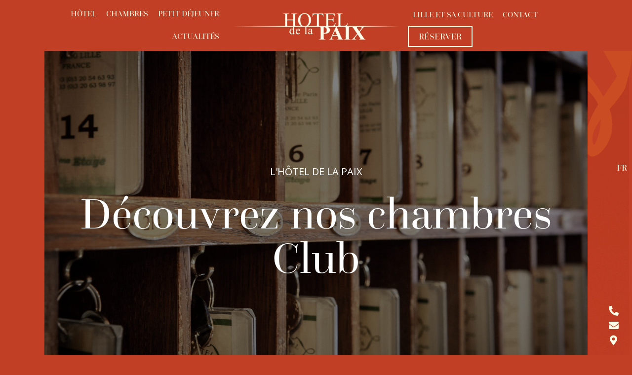

--- FILE ---
content_type: text/html; charset=UTF-8
request_url: https://www.hotel-la-paix.com/chambre-club/
body_size: 29068
content:
<!doctype html>
<html lang="fr-FR">
<head><meta charset="UTF-8"><script>if(navigator.userAgent.match(/MSIE|Internet Explorer/i)||navigator.userAgent.match(/Trident\/7\..*?rv:11/i)){var href=document.location.href;if(!href.match(/[?&]nowprocket/)){if(href.indexOf("?")==-1){if(href.indexOf("#")==-1){document.location.href=href+"?nowprocket=1"}else{document.location.href=href.replace("#","?nowprocket=1#")}}else{if(href.indexOf("#")==-1){document.location.href=href+"&nowprocket=1"}else{document.location.href=href.replace("#","&nowprocket=1#")}}}}</script><script>(()=>{class RocketLazyLoadScripts{constructor(){this.v="1.2.5.1",this.triggerEvents=["keydown","mousedown","mousemove","touchmove","touchstart","touchend","wheel"],this.userEventHandler=this.t.bind(this),this.touchStartHandler=this.i.bind(this),this.touchMoveHandler=this.o.bind(this),this.touchEndHandler=this.h.bind(this),this.clickHandler=this.u.bind(this),this.interceptedClicks=[],this.interceptedClickListeners=[],this.l(this),window.addEventListener("pageshow",(t=>{this.persisted=t.persisted,this.everythingLoaded&&this.m()})),document.addEventListener("DOMContentLoaded",(()=>{this.p()})),this.delayedScripts={normal:[],async:[],defer:[]},this.trash=[],this.allJQueries=[]}k(t){document.hidden?t.t():(this.triggerEvents.forEach((e=>window.addEventListener(e,t.userEventHandler,{passive:!0}))),window.addEventListener("touchstart",t.touchStartHandler,{passive:!0}),window.addEventListener("mousedown",t.touchStartHandler),document.addEventListener("visibilitychange",t.userEventHandler))}_(){this.triggerEvents.forEach((t=>window.removeEventListener(t,this.userEventHandler,{passive:!0}))),document.removeEventListener("visibilitychange",this.userEventHandler)}i(t){"HTML"!==t.target.tagName&&(window.addEventListener("touchend",this.touchEndHandler),window.addEventListener("mouseup",this.touchEndHandler),window.addEventListener("touchmove",this.touchMoveHandler,{passive:!0}),window.addEventListener("mousemove",this.touchMoveHandler),t.target.addEventListener("click",this.clickHandler),this.L(t.target,!0),this.M(t.target,"onclick","rocket-onclick"),this.C())}o(t){window.removeEventListener("touchend",this.touchEndHandler),window.removeEventListener("mouseup",this.touchEndHandler),window.removeEventListener("touchmove",this.touchMoveHandler,{passive:!0}),window.removeEventListener("mousemove",this.touchMoveHandler),t.target.removeEventListener("click",this.clickHandler),this.L(t.target,!1),this.M(t.target,"rocket-onclick","onclick"),this.O()}h(){window.removeEventListener("touchend",this.touchEndHandler),window.removeEventListener("mouseup",this.touchEndHandler),window.removeEventListener("touchmove",this.touchMoveHandler,{passive:!0}),window.removeEventListener("mousemove",this.touchMoveHandler)}u(t){t.target.removeEventListener("click",this.clickHandler),this.L(t.target,!1),this.M(t.target,"rocket-onclick","onclick"),this.interceptedClicks.push(t),t.preventDefault(),t.stopPropagation(),t.stopImmediatePropagation(),this.O()}D(){window.removeEventListener("touchstart",this.touchStartHandler,{passive:!0}),window.removeEventListener("mousedown",this.touchStartHandler),this.interceptedClicks.forEach((t=>{t.target.dispatchEvent(new MouseEvent("click",{view:t.view,bubbles:!0,cancelable:!0}))}))}l(t){EventTarget.prototype.addEventListenerBase=EventTarget.prototype.addEventListener,EventTarget.prototype.addEventListener=function(e,i,o){"click"!==e||t.windowLoaded||i===t.clickHandler||t.interceptedClickListeners.push({target:this,func:i,options:o}),(this||window).addEventListenerBase(e,i,o)}}L(t,e){this.interceptedClickListeners.forEach((i=>{i.target===t&&(e?t.removeEventListener("click",i.func,i.options):t.addEventListener("click",i.func,i.options))})),t.parentNode!==document.documentElement&&this.L(t.parentNode,e)}S(){return new Promise((t=>{this.T?this.O=t:t()}))}C(){this.T=!0}O(){this.T=!1}M(t,e,i){t.hasAttribute&&t.hasAttribute(e)&&(event.target.setAttribute(i,event.target.getAttribute(e)),event.target.removeAttribute(e))}t(){this._(this),"loading"===document.readyState?document.addEventListener("DOMContentLoaded",this.R.bind(this)):this.R()}p(){let t=[];document.querySelectorAll("script[type=rocketlazyloadscript][data-rocket-src]").forEach((e=>{let i=e.getAttribute("data-rocket-src");if(i&&0!==i.indexOf("data:")){0===i.indexOf("//")&&(i=location.protocol+i);try{const o=new URL(i).origin;o!==location.origin&&t.push({src:o,crossOrigin:e.crossOrigin||"module"===e.getAttribute("data-rocket-type")})}catch(t){}}})),t=[...new Map(t.map((t=>[JSON.stringify(t),t]))).values()],this.j(t,"preconnect")}async R(){this.lastBreath=Date.now(),this.P(this),this.F(this),this.q(),this.A(),this.I(),await this.U(this.delayedScripts.normal),await this.U(this.delayedScripts.defer),await this.U(this.delayedScripts.async);try{await this.W(),await this.H(this),await this.J()}catch(t){console.error(t)}window.dispatchEvent(new Event("rocket-allScriptsLoaded")),this.everythingLoaded=!0,this.S().then((()=>{this.D()})),this.N()}A(){document.querySelectorAll("script[type=rocketlazyloadscript]").forEach((t=>{t.hasAttribute("data-rocket-src")?t.hasAttribute("async")&&!1!==t.async?this.delayedScripts.async.push(t):t.hasAttribute("defer")&&!1!==t.defer||"module"===t.getAttribute("data-rocket-type")?this.delayedScripts.defer.push(t):this.delayedScripts.normal.push(t):this.delayedScripts.normal.push(t)}))}async B(t){if(await this.G(),!0!==t.noModule||!("noModule"in HTMLScriptElement.prototype))return new Promise((e=>{let i;function o(){(i||t).setAttribute("data-rocket-status","executed"),e()}try{if(navigator.userAgent.indexOf("Firefox/")>0||""===navigator.vendor)i=document.createElement("script"),[...t.attributes].forEach((t=>{let e=t.nodeName;"type"!==e&&("data-rocket-type"===e&&(e="type"),"data-rocket-src"===e&&(e="src"),i.setAttribute(e,t.nodeValue))})),t.text&&(i.text=t.text),i.hasAttribute("src")?(i.addEventListener("load",o),i.addEventListener("error",(function(){i.setAttribute("data-rocket-status","failed"),e()})),setTimeout((()=>{i.isConnected||e()}),1)):(i.text=t.text,o()),t.parentNode.replaceChild(i,t);else{const i=t.getAttribute("data-rocket-type"),n=t.getAttribute("data-rocket-src");i?(t.type=i,t.removeAttribute("data-rocket-type")):t.removeAttribute("type"),t.addEventListener("load",o),t.addEventListener("error",(function(){t.setAttribute("data-rocket-status","failed"),e()})),n?(t.removeAttribute("data-rocket-src"),t.src=n):t.src="data:text/javascript;base64,"+window.btoa(unescape(encodeURIComponent(t.text)))}}catch(i){t.setAttribute("data-rocket-status","failed"),e()}}));t.setAttribute("data-rocket-status","skipped")}async U(t){const e=t.shift();return e&&e.isConnected?(await this.B(e),this.U(t)):Promise.resolve()}I(){this.j([...this.delayedScripts.normal,...this.delayedScripts.defer,...this.delayedScripts.async],"preload")}j(t,e){var i=document.createDocumentFragment();t.forEach((t=>{const o=t.getAttribute&&t.getAttribute("data-rocket-src")||t.src;if(o){const n=document.createElement("link");n.href=o,n.rel=e,"preconnect"!==e&&(n.as="script"),t.getAttribute&&"module"===t.getAttribute("data-rocket-type")&&(n.crossOrigin=!0),t.crossOrigin&&(n.crossOrigin=t.crossOrigin),t.integrity&&(n.integrity=t.integrity),i.appendChild(n),this.trash.push(n)}})),document.head.appendChild(i)}P(t){let e={};function i(i,o){return e[o].eventsToRewrite.indexOf(i)>=0&&!t.everythingLoaded?"rocket-"+i:i}function o(t,o){!function(t){e[t]||(e[t]={originalFunctions:{add:t.addEventListener,remove:t.removeEventListener},eventsToRewrite:[]},t.addEventListener=function(){arguments[0]=i(arguments[0],t),e[t].originalFunctions.add.apply(t,arguments)},t.removeEventListener=function(){arguments[0]=i(arguments[0],t),e[t].originalFunctions.remove.apply(t,arguments)})}(t),e[t].eventsToRewrite.push(o)}function n(e,i){let o=e[i];e[i]=null,Object.defineProperty(e,i,{get:()=>o||function(){},set(n){t.everythingLoaded?o=n:e["rocket"+i]=o=n}})}o(document,"DOMContentLoaded"),o(window,"DOMContentLoaded"),o(window,"load"),o(window,"pageshow"),o(document,"readystatechange"),n(document,"onreadystatechange"),n(window,"onload"),n(window,"onpageshow")}F(t){let e;function i(e){return t.everythingLoaded?e:e.split(" ").map((t=>"load"===t||0===t.indexOf("load.")?"rocket-jquery-load":t)).join(" ")}function o(o){if(o&&o.fn&&!t.allJQueries.includes(o)){o.fn.ready=o.fn.init.prototype.ready=function(e){return t.domReadyFired?e.bind(document)(o):document.addEventListener("rocket-DOMContentLoaded",(()=>e.bind(document)(o))),o([])};const e=o.fn.on;o.fn.on=o.fn.init.prototype.on=function(){return this[0]===window&&("string"==typeof arguments[0]||arguments[0]instanceof String?arguments[0]=i(arguments[0]):"object"==typeof arguments[0]&&Object.keys(arguments[0]).forEach((t=>{const e=arguments[0][t];delete arguments[0][t],arguments[0][i(t)]=e}))),e.apply(this,arguments),this},t.allJQueries.push(o)}e=o}o(window.jQuery),Object.defineProperty(window,"jQuery",{get:()=>e,set(t){o(t)}})}async H(t){const e=document.querySelector("script[data-webpack]");e&&(await async function(){return new Promise((t=>{e.addEventListener("load",t),e.addEventListener("error",t)}))}(),await t.K(),await t.H(t))}async W(){this.domReadyFired=!0,await this.G(),document.dispatchEvent(new Event("rocket-readystatechange")),await this.G(),document.rocketonreadystatechange&&document.rocketonreadystatechange(),await this.G(),document.dispatchEvent(new Event("rocket-DOMContentLoaded")),await this.G(),window.dispatchEvent(new Event("rocket-DOMContentLoaded"))}async J(){await this.G(),document.dispatchEvent(new Event("rocket-readystatechange")),await this.G(),document.rocketonreadystatechange&&document.rocketonreadystatechange(),await this.G(),window.dispatchEvent(new Event("rocket-load")),await this.G(),window.rocketonload&&window.rocketonload(),await this.G(),this.allJQueries.forEach((t=>t(window).trigger("rocket-jquery-load"))),await this.G();const t=new Event("rocket-pageshow");t.persisted=this.persisted,window.dispatchEvent(t),await this.G(),window.rocketonpageshow&&window.rocketonpageshow({persisted:this.persisted}),this.windowLoaded=!0}m(){document.onreadystatechange&&document.onreadystatechange(),window.onload&&window.onload(),window.onpageshow&&window.onpageshow({persisted:this.persisted})}q(){const t=new Map;document.write=document.writeln=function(e){const i=document.currentScript;i||console.error("WPRocket unable to document.write this: "+e);const o=document.createRange(),n=i.parentElement;let s=t.get(i);void 0===s&&(s=i.nextSibling,t.set(i,s));const c=document.createDocumentFragment();o.setStart(c,0),c.appendChild(o.createContextualFragment(e)),n.insertBefore(c,s)}}async G(){Date.now()-this.lastBreath>45&&(await this.K(),this.lastBreath=Date.now())}async K(){return document.hidden?new Promise((t=>setTimeout(t))):new Promise((t=>requestAnimationFrame(t)))}N(){this.trash.forEach((t=>t.remove()))}static run(){const t=new RocketLazyLoadScripts;t.k(t)}}RocketLazyLoadScripts.run()})();</script>
	
	<meta name="viewport" content="width=device-width, initial-scale=1">
	<link rel="profile" href="https://gmpg.org/xfn/11">
	<meta name='robots' content='index, follow, max-image-preview:large, max-snippet:-1, max-video-preview:-1' />
<link rel="alternate" hreflang="fr" href="https://www.hotel-la-paix.com/chambre-club/" />
<link rel="alternate" hreflang="x-default" href="https://www.hotel-la-paix.com/chambre-club/" />

<!-- Google Tag Manager for WordPress by gtm4wp.com -->
<script data-cfasync="false" data-pagespeed-no-defer>
	var gtm4wp_datalayer_name = "dataLayer";
	var dataLayer = dataLayer || [];
</script>
<!-- End Google Tag Manager for WordPress by gtm4wp.com -->
	<!-- This site is optimized with the Yoast SEO plugin v22.4 - https://yoast.com/wordpress/plugins/seo/ -->
	<title>Chambre club - Hôtel de la paix</title><link rel="preload" as="style" href="https://fonts.googleapis.com/css?family=Roboto%20Slab%3A100%2C100italic%2C200%2C200italic%2C300%2C300italic%2C400%2C400italic%2C500%2C500italic%2C600%2C600italic%2C700%2C700italic%2C800%2C800italic%2C900%2C900italic%7CRoboto%3A100%2C100italic%2C200%2C200italic%2C300%2C300italic%2C400%2C400italic%2C500%2C500italic%2C600%2C600italic%2C700%2C700italic%2C800%2C800italic%2C900%2C900italic%7COpen%20Sans%3A100%2C100italic%2C200%2C200italic%2C300%2C300italic%2C400%2C400italic%2C500%2C500italic%2C600%2C600italic%2C700%2C700italic%2C800%2C800italic%2C900%2C900italic&#038;display=swap" /><link rel="stylesheet" href="https://fonts.googleapis.com/css?family=Roboto%20Slab%3A100%2C100italic%2C200%2C200italic%2C300%2C300italic%2C400%2C400italic%2C500%2C500italic%2C600%2C600italic%2C700%2C700italic%2C800%2C800italic%2C900%2C900italic%7CRoboto%3A100%2C100italic%2C200%2C200italic%2C300%2C300italic%2C400%2C400italic%2C500%2C500italic%2C600%2C600italic%2C700%2C700italic%2C800%2C800italic%2C900%2C900italic%7COpen%20Sans%3A100%2C100italic%2C200%2C200italic%2C300%2C300italic%2C400%2C400italic%2C500%2C500italic%2C600%2C600italic%2C700%2C700italic%2C800%2C800italic%2C900%2C900italic&#038;display=swap" media="print" onload="this.media='all'" /><noscript><link rel="stylesheet" href="https://fonts.googleapis.com/css?family=Roboto%20Slab%3A100%2C100italic%2C200%2C200italic%2C300%2C300italic%2C400%2C400italic%2C500%2C500italic%2C600%2C600italic%2C700%2C700italic%2C800%2C800italic%2C900%2C900italic%7CRoboto%3A100%2C100italic%2C200%2C200italic%2C300%2C300italic%2C400%2C400italic%2C500%2C500italic%2C600%2C600italic%2C700%2C700italic%2C800%2C800italic%2C900%2C900italic%7COpen%20Sans%3A100%2C100italic%2C200%2C200italic%2C300%2C300italic%2C400%2C400italic%2C500%2C500italic%2C600%2C600italic%2C700%2C700italic%2C800%2C800italic%2C900%2C900italic&#038;display=swap" /></noscript>
	<link rel="canonical" href="https://www.hotel-la-paix.com/chambre-club/" />
	<meta property="og:locale" content="fr_FR" />
	<meta property="og:type" content="article" />
	<meta property="og:title" content="Chambre club - Hôtel de la paix" />
	<meta property="og:description" content="L&rsquo;Hôtel de la PaixDécouvrez nos chambres Club UN LIEU REMPLI DE BEAUTÉ La chambre Club Nos chambres Club vous proposent un espace plus spacieux pour votre séjour au cœur de Lille.Elles sont équipées de meubles d’époque, d’un grand lit 2 places, d’une télévision à écran plat, d’une connexion Wifi, d’un téléphone direct et d’une salle [&hellip;]" />
	<meta property="og:url" content="https://www.hotel-la-paix.com/chambre-club/" />
	<meta property="og:site_name" content="Hôtel de la paix" />
	<meta property="article:modified_time" content="2024-10-17T07:28:55+00:00" />
	<meta property="og:image" content="https://www.hotel-la-paix.com/wp-content/uploads/2023/11/decoB.png" />
	<meta name="twitter:card" content="summary_large_image" />
	<meta name="twitter:label1" content="Durée de lecture estimée" />
	<meta name="twitter:data1" content="2 minutes" />
	<script type="application/ld+json" class="yoast-schema-graph">{"@context":"https://schema.org","@graph":[{"@type":"WebPage","@id":"https://www.hotel-la-paix.com/chambre-club/","url":"https://www.hotel-la-paix.com/chambre-club/","name":"Chambre club - Hôtel de la paix","isPartOf":{"@id":"https://www.hotel-la-paix.com/#website"},"primaryImageOfPage":{"@id":"https://www.hotel-la-paix.com/chambre-club/#primaryimage"},"image":{"@id":"https://www.hotel-la-paix.com/chambre-club/#primaryimage"},"thumbnailUrl":"https://www.hotel-la-paix.com/wp-content/uploads/2023/11/decoB.png","datePublished":"2021-05-07T08:48:45+00:00","dateModified":"2024-10-17T07:28:55+00:00","breadcrumb":{"@id":"https://www.hotel-la-paix.com/chambre-club/#breadcrumb"},"inLanguage":"fr-FR","potentialAction":[{"@type":"ReadAction","target":["https://www.hotel-la-paix.com/chambre-club/"]}]},{"@type":"ImageObject","inLanguage":"fr-FR","@id":"https://www.hotel-la-paix.com/chambre-club/#primaryimage","url":"https://www.hotel-la-paix.com/wp-content/uploads/2023/11/decoB.png","contentUrl":"https://www.hotel-la-paix.com/wp-content/uploads/2023/11/decoB.png","width":374,"height":68},{"@type":"BreadcrumbList","@id":"https://www.hotel-la-paix.com/chambre-club/#breadcrumb","itemListElement":[{"@type":"ListItem","position":1,"name":"Accueil","item":"https://www.hotel-la-paix.com/"},{"@type":"ListItem","position":2,"name":"Chambre club"}]},{"@type":"WebSite","@id":"https://www.hotel-la-paix.com/#website","url":"https://www.hotel-la-paix.com/","name":"Hôtel de la paix","description":"","publisher":{"@id":"https://www.hotel-la-paix.com/#organization"},"potentialAction":[{"@type":"SearchAction","target":{"@type":"EntryPoint","urlTemplate":"https://www.hotel-la-paix.com/?s={search_term_string}"},"query-input":"required name=search_term_string"}],"inLanguage":"fr-FR"},{"@type":"Organization","@id":"https://www.hotel-la-paix.com/#organization","name":"Hôtel de la paix","url":"https://www.hotel-la-paix.com/","logo":{"@type":"ImageObject","inLanguage":"fr-FR","@id":"https://www.hotel-la-paix.com/#/schema/logo/image/","url":"https://www.hotel-la-paix.com/wp-content/uploads/2021/04/logo-hotel-paix.png","contentUrl":"https://www.hotel-la-paix.com/wp-content/uploads/2021/04/logo-hotel-paix.png","width":534,"height":105,"caption":"Hôtel de la paix"},"image":{"@id":"https://www.hotel-la-paix.com/#/schema/logo/image/"}}]}</script>
	<!-- / Yoast SEO plugin. -->


<link rel='dns-prefetch' href='//code.jquery.com' />
<link href='https://fonts.gstatic.com' crossorigin rel='preconnect' />
<link rel="alternate" type="application/rss+xml" title="Hôtel de la paix &raquo; Flux" href="https://www.hotel-la-paix.com/feed/" />
<link rel="alternate" type="application/rss+xml" title="Hôtel de la paix &raquo; Flux des commentaires" href="https://www.hotel-la-paix.com/comments/feed/" />
<link rel="alternate" title="oEmbed (JSON)" type="application/json+oembed" href="https://www.hotel-la-paix.com/wp-json/oembed/1.0/embed?url=https%3A%2F%2Fwww.hotel-la-paix.com%2Fchambre-club%2F" />
<link rel="alternate" title="oEmbed (XML)" type="text/xml+oembed" href="https://www.hotel-la-paix.com/wp-json/oembed/1.0/embed?url=https%3A%2F%2Fwww.hotel-la-paix.com%2Fchambre-club%2F&#038;format=xml" />
<link data-minify="1" rel="stylesheet" type="text/css" href="https://www.hotel-la-paix.com/wp-content/cache/min/1/mra7zfq.css?ver=1763042496"><style id='wp-img-auto-sizes-contain-inline-css'>
img:is([sizes=auto i],[sizes^="auto," i]){contain-intrinsic-size:3000px 1500px}
/*# sourceURL=wp-img-auto-sizes-contain-inline-css */
</style>
<link data-minify="1" rel='stylesheet' id='bdt-uikit-css' href='https://www.hotel-la-paix.com/wp-content/cache/min/1/wp-content/plugins/bdthemes-element-pack-lite/assets/css/bdt-uikit.css?ver=1763042496' media='all' />
<link data-minify="1" rel='stylesheet' id='ep-helper-css' href='https://www.hotel-la-paix.com/wp-content/cache/min/1/wp-content/plugins/bdthemes-element-pack-lite/assets/css/ep-helper.css?ver=1763042496' media='all' />
<style id='wp-emoji-styles-inline-css'>

	img.wp-smiley, img.emoji {
		display: inline !important;
		border: none !important;
		box-shadow: none !important;
		height: 1em !important;
		width: 1em !important;
		margin: 0 0.07em !important;
		vertical-align: -0.1em !important;
		background: none !important;
		padding: 0 !important;
	}
/*# sourceURL=wp-emoji-styles-inline-css */
</style>
<style id='classic-theme-styles-inline-css'>
/*! This file is auto-generated */
.wp-block-button__link{color:#fff;background-color:#32373c;border-radius:9999px;box-shadow:none;text-decoration:none;padding:calc(.667em + 2px) calc(1.333em + 2px);font-size:1.125em}.wp-block-file__button{background:#32373c;color:#fff;text-decoration:none}
/*# sourceURL=/wp-includes/css/classic-themes.min.css */
</style>
<link data-minify="1" rel='stylesheet' id='wpml-blocks-css' href='https://www.hotel-la-paix.com/wp-content/cache/min/1/wp-content/plugins/sitepress-multilingual-cms/dist/css/blocks/styles.css?ver=1763042496' media='all' />
<link data-minify="1" rel='stylesheet' id='wpa-css-css' href='https://www.hotel-la-paix.com/wp-content/cache/min/1/wp-content/plugins/honeypot/includes/css/wpa.css?ver=1763042496' media='all' />
<link rel='stylesheet' id='wpml-legacy-dropdown-0-css' href='https://www.hotel-la-paix.com/wp-content/plugins/sitepress-multilingual-cms/templates/language-switchers/legacy-dropdown/style.min.css?ver=1' media='all' />
<link rel='stylesheet' id='wpml-menu-item-0-css' href='https://www.hotel-la-paix.com/wp-content/plugins/sitepress-multilingual-cms/templates/language-switchers/menu-item/style.min.css?ver=1' media='all' />
<style id='wpml-menu-item-0-inline-css'>
.wpml-ls-slot-16, .wpml-ls-slot-16 a, .wpml-ls-slot-16 a:visited{color:#000000;}.wpml-ls-slot-16.wpml-ls-current-language, .wpml-ls-slot-16.wpml-ls-current-language a, .wpml-ls-slot-16.wpml-ls-current-language a:visited{color:#000000;}.wpml-ls-slot-16.wpml-ls-current-language .wpml-ls-slot-16, .wpml-ls-slot-16.wpml-ls-current-language .wpml-ls-slot-16 a, .wpml-ls-slot-16.wpml-ls-current-language .wpml-ls-slot-16 a:visited{color:#000000;}
/*# sourceURL=wpml-menu-item-0-inline-css */
</style>
<link data-minify="1" rel='stylesheet' id='nbbfem-main-css' href='https://www.hotel-la-paix.com/wp-content/cache/min/1/wp-content/plugins/notification-bar-builder-for-elementor/assets/css/main.css?ver=1763042496' media='all' />
<link data-minify="1" rel='stylesheet' id='jquery-ui-css' href='https://www.hotel-la-paix.com/wp-content/cache/min/1/ui/1.12.1/themes/base/jquery-ui.css?ver=1763042496' media='all' />
<link rel='stylesheet' id='hello-elementor-css' href='https://www.hotel-la-paix.com/wp-content/themes/hello-elementor/style.min.css?ver=3.0.1' media='all' />
<link rel='stylesheet' id='hello-elementor-theme-style-css' href='https://www.hotel-la-paix.com/wp-content/themes/hello-elementor/theme.min.css?ver=3.0.1' media='all' />
<link rel='stylesheet' id='hello-elementor-header-footer-css' href='https://www.hotel-la-paix.com/wp-content/themes/hello-elementor/header-footer.min.css?ver=3.0.1' media='all' />
<link data-minify="1" rel='stylesheet' id='elementor-icons-css' href='https://www.hotel-la-paix.com/wp-content/cache/min/1/wp-content/plugins/elementor/assets/lib/eicons/css/elementor-icons.min.css?ver=1763042496' media='all' />
<link rel='stylesheet' id='elementor-frontend-css' href='https://www.hotel-la-paix.com/wp-content/plugins/elementor/assets/css/frontend.min.css?ver=3.20.3' media='all' />
<link data-minify="1" rel='stylesheet' id='swiper-css' href='https://www.hotel-la-paix.com/wp-content/cache/min/1/wp-content/plugins/elementor/assets/lib/swiper/v8/css/swiper.min.css?ver=1763042496' media='all' />
<link rel='stylesheet' id='elementor-post-10-css' href='https://www.hotel-la-paix.com/wp-content/uploads/elementor/css/post-10.css?ver=1712303290' media='all' />
<link rel='stylesheet' id='elementor-pro-css' href='https://www.hotel-la-paix.com/wp-content/plugins/elementor-pro/assets/css/frontend.min.css?ver=3.20.2' media='all' />
<link rel='stylesheet' id='elementor-global-css' href='https://www.hotel-la-paix.com/wp-content/uploads/elementor/css/global.css?ver=1712303291' media='all' />
<link rel='stylesheet' id='elementor-post-1422-css' href='https://www.hotel-la-paix.com/wp-content/uploads/elementor/css/post-1422.css?ver=1729150186' media='all' />
<link rel='stylesheet' id='elementor-post-17-css' href='https://www.hotel-la-paix.com/wp-content/uploads/elementor/css/post-17.css?ver=1713272580' media='all' />
<link rel='stylesheet' id='elementor-post-510-css' href='https://www.hotel-la-paix.com/wp-content/uploads/elementor/css/post-510.css?ver=1752133192' media='all' />
<link rel='stylesheet' id='elementor-post-691-css' href='https://www.hotel-la-paix.com/wp-content/uploads/elementor/css/post-691.css?ver=1763652852' media='all' />
<link rel='stylesheet' id='eael-general-css' href='https://www.hotel-la-paix.com/wp-content/plugins/essential-addons-for-elementor-lite/assets/front-end/css/view/general.min.css?ver=5.9.14' media='all' />
<style id='rocket-lazyload-inline-css'>
.rll-youtube-player{position:relative;padding-bottom:56.23%;height:0;overflow:hidden;max-width:100%;}.rll-youtube-player:focus-within{outline: 2px solid currentColor;outline-offset: 5px;}.rll-youtube-player iframe{position:absolute;top:0;left:0;width:100%;height:100%;z-index:100;background:0 0}.rll-youtube-player img{bottom:0;display:block;left:0;margin:auto;max-width:100%;width:100%;position:absolute;right:0;top:0;border:none;height:auto;-webkit-transition:.4s all;-moz-transition:.4s all;transition:.4s all}.rll-youtube-player img:hover{-webkit-filter:brightness(75%)}.rll-youtube-player .play{height:100%;width:100%;left:0;top:0;position:absolute;background:url(https://www.hotel-la-paix.com/wp-content/plugins/wp-rocket/assets/img/youtube.png) no-repeat center;background-color: transparent !important;cursor:pointer;border:none;}
/*# sourceURL=rocket-lazyload-inline-css */
</style>

<link rel='stylesheet' id='elementor-icons-shared-0-css' href='https://www.hotel-la-paix.com/wp-content/plugins/elementor/assets/lib/font-awesome/css/fontawesome.min.css?ver=5.15.3' media='all' />
<link data-minify="1" rel='stylesheet' id='elementor-icons-fa-solid-css' href='https://www.hotel-la-paix.com/wp-content/cache/min/1/wp-content/plugins/elementor/assets/lib/font-awesome/css/solid.min.css?ver=1763042496' media='all' />
<link data-minify="1" rel='stylesheet' id='elementor-icons-fa-brands-css' href='https://www.hotel-la-paix.com/wp-content/cache/min/1/wp-content/plugins/elementor/assets/lib/font-awesome/css/brands.min.css?ver=1763042496' media='all' />
<link rel="preconnect" href="https://fonts.gstatic.com/" crossorigin><script type="rocketlazyloadscript" async data-rocket-src="https://www.hotel-la-paix.com/wp-content/plugins/burst-statistics/helpers/timeme/timeme.min.js?ver=1.6.0" id="burst-timeme-js"></script>
<script id="burst-js-extra">
var burst = {"page_id":"1422","cookie_retention_days":"30","beacon_url":"https://www.hotel-la-paix.com/wp-content/plugins/burst-statistics/endpoint.php","options":{"beacon_enabled":1,"enable_cookieless_tracking":0,"enable_turbo_mode":0,"do_not_track":0},"goals":[{"ID":"1","title":"Cible par d\u00e9faut","type":"clicks","status":"active","server_side":"0","url":"*","conversion_metric":"visitors","date_created":"1712307955","date_start":"1712307955","date_end":"0","attribute":"class","attribute_value":"","hook":""}],"goals_script_url":"https://www.hotel-la-paix.com/wp-content/plugins/burst-statistics//assets/js/build/burst-goals.js?v=1.6.0"};
//# sourceURL=burst-js-extra
</script>
<script type="rocketlazyloadscript" async data-rocket-src="https://www.hotel-la-paix.com/wp-content/plugins/burst-statistics/assets/js/build/burst.min.js?ver=1.6.0" id="burst-js"></script>
<script type="rocketlazyloadscript" data-rocket-src="https://www.hotel-la-paix.com/wp-includes/js/jquery/jquery.min.js?ver=3.7.1" id="jquery-core-js" defer></script>
<script type="rocketlazyloadscript" data-rocket-src="https://www.hotel-la-paix.com/wp-includes/js/jquery/jquery-migrate.min.js?ver=3.4.1" id="jquery-migrate-js" defer></script>
<script type="rocketlazyloadscript" data-rocket-src="https://www.hotel-la-paix.com/wp-content/plugins/sitepress-multilingual-cms/templates/language-switchers/legacy-dropdown/script.min.js?ver=1" id="wpml-legacy-dropdown-0-js" defer></script>
<script id="wpml-browser-redirect-js-extra">
var wpml_browser_redirect_params = {"pageLanguage":"fr","languageUrls":{"fr_fr":"https://www.hotel-la-paix.com/chambre-club/","fr":"https://www.hotel-la-paix.com/chambre-club/"},"cookie":{"name":"_icl_visitor_lang_js","domain":"www.hotel-la-paix.com","path":"/","expiration":24}};
//# sourceURL=wpml-browser-redirect-js-extra
</script>
<script data-minify="1" src="https://www.hotel-la-paix.com/wp-content/cache/min/1/wp-content/plugins/sitepress-multilingual-cms/dist/js/browser-redirect/app.js?ver=1763042496" id="wpml-browser-redirect-js" defer></script>
<link rel="https://api.w.org/" href="https://www.hotel-la-paix.com/wp-json/" /><link rel="alternate" title="JSON" type="application/json" href="https://www.hotel-la-paix.com/wp-json/wp/v2/pages/1422" /><link rel='shortlink' href='https://www.hotel-la-paix.com/?p=1422' />
<meta name="generator" content="WPML ver:4.6.10 stt:1,4;" />
<!-- start Simple Custom CSS and JS -->
<script type="rocketlazyloadscript">window.addEventListener('DOMContentLoaded', function() {
  
jQuery(document).ready(function($) {
    $("#datepicker").datepicker({"dateFormat": "yy-mm-dd"});
  	
  	$('[name="checkInDate"], [name="nights"]').on('change', function(){
		var d = new Date( $('[name="checkInDate"]').val() );
      	d.setDate( d.getDate() + parseInt($('[name="nights"]').val()) );
      
      	const dateFormat = `${d.getFullYear()}-${d.getMonth() + 1}-${d.getDate()}`;
      	$('[name="checkOutDate"]').val( dateFormat );
    });
  
});




});</script>
<!-- end Simple Custom CSS and JS -->

		<!-- GA Google Analytics @ https://m0n.co/ga -->
		<script type="rocketlazyloadscript">
			(function(i,s,o,g,r,a,m){i['GoogleAnalyticsObject']=r;i[r]=i[r]||function(){
			(i[r].q=i[r].q||[]).push(arguments)},i[r].l=1*new Date();a=s.createElement(o),
			m=s.getElementsByTagName(o)[0];a.async=1;a.src=g;m.parentNode.insertBefore(a,m)
			})(window,document,'script','https://www.google-analytics.com/analytics.js','ga');
			ga('create', 'UA-73638233-1', 'auto');
			ga('send', 'pageview');
		</script>

	
<!-- Google Tag Manager for WordPress by gtm4wp.com -->
<!-- GTM Container placement set to footer -->
<script data-cfasync="false" data-pagespeed-no-defer type="text/javascript">
	var dataLayer_content = {"pagePostType":"page","pagePostType2":"single-page","pagePostAuthor":"apresta"};
	dataLayer.push( dataLayer_content );
</script>
<script type="rocketlazyloadscript" data-cfasync="false">
(function(w,d,s,l,i){w[l]=w[l]||[];w[l].push({'gtm.start':
new Date().getTime(),event:'gtm.js'});var f=d.getElementsByTagName(s)[0],
j=d.createElement(s),dl=l!='dataLayer'?'&l='+l:'';j.async=true;j.src=
'//www.googletagmanager.com/gtm.js?id='+i+dl;f.parentNode.insertBefore(j,f);
})(window,document,'script','dataLayer','GTM-W5KP7B25');
</script>
<!-- End Google Tag Manager for WordPress by gtm4wp.com --><meta name="generator" content="Elementor 3.20.3; features: e_optimized_assets_loading, additional_custom_breakpoints, block_editor_assets_optimize, e_image_loading_optimization; settings: css_print_method-external, google_font-enabled, font_display-auto">
<link rel="icon" href="https://www.hotel-la-paix.com/wp-content/uploads/2021/04/cropped-cropped-logo_vecto-32x32.png" sizes="32x32" />
<link rel="icon" href="https://www.hotel-la-paix.com/wp-content/uploads/2021/04/cropped-cropped-logo_vecto-192x192.png" sizes="192x192" />
<link rel="apple-touch-icon" href="https://www.hotel-la-paix.com/wp-content/uploads/2021/04/cropped-cropped-logo_vecto-180x180.png" />
<meta name="msapplication-TileImage" content="https://www.hotel-la-paix.com/wp-content/uploads/2021/04/cropped-cropped-logo_vecto-270x270.png" />
<noscript><style id="rocket-lazyload-nojs-css">.rll-youtube-player, [data-lazy-src]{display:none !important;}</style></noscript><style id='global-styles-inline-css'>
:root{--wp--preset--aspect-ratio--square: 1;--wp--preset--aspect-ratio--4-3: 4/3;--wp--preset--aspect-ratio--3-4: 3/4;--wp--preset--aspect-ratio--3-2: 3/2;--wp--preset--aspect-ratio--2-3: 2/3;--wp--preset--aspect-ratio--16-9: 16/9;--wp--preset--aspect-ratio--9-16: 9/16;--wp--preset--color--black: #000000;--wp--preset--color--cyan-bluish-gray: #abb8c3;--wp--preset--color--white: #ffffff;--wp--preset--color--pale-pink: #f78da7;--wp--preset--color--vivid-red: #cf2e2e;--wp--preset--color--luminous-vivid-orange: #ff6900;--wp--preset--color--luminous-vivid-amber: #fcb900;--wp--preset--color--light-green-cyan: #7bdcb5;--wp--preset--color--vivid-green-cyan: #00d084;--wp--preset--color--pale-cyan-blue: #8ed1fc;--wp--preset--color--vivid-cyan-blue: #0693e3;--wp--preset--color--vivid-purple: #9b51e0;--wp--preset--gradient--vivid-cyan-blue-to-vivid-purple: linear-gradient(135deg,rgb(6,147,227) 0%,rgb(155,81,224) 100%);--wp--preset--gradient--light-green-cyan-to-vivid-green-cyan: linear-gradient(135deg,rgb(122,220,180) 0%,rgb(0,208,130) 100%);--wp--preset--gradient--luminous-vivid-amber-to-luminous-vivid-orange: linear-gradient(135deg,rgb(252,185,0) 0%,rgb(255,105,0) 100%);--wp--preset--gradient--luminous-vivid-orange-to-vivid-red: linear-gradient(135deg,rgb(255,105,0) 0%,rgb(207,46,46) 100%);--wp--preset--gradient--very-light-gray-to-cyan-bluish-gray: linear-gradient(135deg,rgb(238,238,238) 0%,rgb(169,184,195) 100%);--wp--preset--gradient--cool-to-warm-spectrum: linear-gradient(135deg,rgb(74,234,220) 0%,rgb(151,120,209) 20%,rgb(207,42,186) 40%,rgb(238,44,130) 60%,rgb(251,105,98) 80%,rgb(254,248,76) 100%);--wp--preset--gradient--blush-light-purple: linear-gradient(135deg,rgb(255,206,236) 0%,rgb(152,150,240) 100%);--wp--preset--gradient--blush-bordeaux: linear-gradient(135deg,rgb(254,205,165) 0%,rgb(254,45,45) 50%,rgb(107,0,62) 100%);--wp--preset--gradient--luminous-dusk: linear-gradient(135deg,rgb(255,203,112) 0%,rgb(199,81,192) 50%,rgb(65,88,208) 100%);--wp--preset--gradient--pale-ocean: linear-gradient(135deg,rgb(255,245,203) 0%,rgb(182,227,212) 50%,rgb(51,167,181) 100%);--wp--preset--gradient--electric-grass: linear-gradient(135deg,rgb(202,248,128) 0%,rgb(113,206,126) 100%);--wp--preset--gradient--midnight: linear-gradient(135deg,rgb(2,3,129) 0%,rgb(40,116,252) 100%);--wp--preset--font-size--small: 13px;--wp--preset--font-size--medium: 20px;--wp--preset--font-size--large: 36px;--wp--preset--font-size--x-large: 42px;--wp--preset--spacing--20: 0.44rem;--wp--preset--spacing--30: 0.67rem;--wp--preset--spacing--40: 1rem;--wp--preset--spacing--50: 1.5rem;--wp--preset--spacing--60: 2.25rem;--wp--preset--spacing--70: 3.38rem;--wp--preset--spacing--80: 5.06rem;--wp--preset--shadow--natural: 6px 6px 9px rgba(0, 0, 0, 0.2);--wp--preset--shadow--deep: 12px 12px 50px rgba(0, 0, 0, 0.4);--wp--preset--shadow--sharp: 6px 6px 0px rgba(0, 0, 0, 0.2);--wp--preset--shadow--outlined: 6px 6px 0px -3px rgb(255, 255, 255), 6px 6px rgb(0, 0, 0);--wp--preset--shadow--crisp: 6px 6px 0px rgb(0, 0, 0);}:where(.is-layout-flex){gap: 0.5em;}:where(.is-layout-grid){gap: 0.5em;}body .is-layout-flex{display: flex;}.is-layout-flex{flex-wrap: wrap;align-items: center;}.is-layout-flex > :is(*, div){margin: 0;}body .is-layout-grid{display: grid;}.is-layout-grid > :is(*, div){margin: 0;}:where(.wp-block-columns.is-layout-flex){gap: 2em;}:where(.wp-block-columns.is-layout-grid){gap: 2em;}:where(.wp-block-post-template.is-layout-flex){gap: 1.25em;}:where(.wp-block-post-template.is-layout-grid){gap: 1.25em;}.has-black-color{color: var(--wp--preset--color--black) !important;}.has-cyan-bluish-gray-color{color: var(--wp--preset--color--cyan-bluish-gray) !important;}.has-white-color{color: var(--wp--preset--color--white) !important;}.has-pale-pink-color{color: var(--wp--preset--color--pale-pink) !important;}.has-vivid-red-color{color: var(--wp--preset--color--vivid-red) !important;}.has-luminous-vivid-orange-color{color: var(--wp--preset--color--luminous-vivid-orange) !important;}.has-luminous-vivid-amber-color{color: var(--wp--preset--color--luminous-vivid-amber) !important;}.has-light-green-cyan-color{color: var(--wp--preset--color--light-green-cyan) !important;}.has-vivid-green-cyan-color{color: var(--wp--preset--color--vivid-green-cyan) !important;}.has-pale-cyan-blue-color{color: var(--wp--preset--color--pale-cyan-blue) !important;}.has-vivid-cyan-blue-color{color: var(--wp--preset--color--vivid-cyan-blue) !important;}.has-vivid-purple-color{color: var(--wp--preset--color--vivid-purple) !important;}.has-black-background-color{background-color: var(--wp--preset--color--black) !important;}.has-cyan-bluish-gray-background-color{background-color: var(--wp--preset--color--cyan-bluish-gray) !important;}.has-white-background-color{background-color: var(--wp--preset--color--white) !important;}.has-pale-pink-background-color{background-color: var(--wp--preset--color--pale-pink) !important;}.has-vivid-red-background-color{background-color: var(--wp--preset--color--vivid-red) !important;}.has-luminous-vivid-orange-background-color{background-color: var(--wp--preset--color--luminous-vivid-orange) !important;}.has-luminous-vivid-amber-background-color{background-color: var(--wp--preset--color--luminous-vivid-amber) !important;}.has-light-green-cyan-background-color{background-color: var(--wp--preset--color--light-green-cyan) !important;}.has-vivid-green-cyan-background-color{background-color: var(--wp--preset--color--vivid-green-cyan) !important;}.has-pale-cyan-blue-background-color{background-color: var(--wp--preset--color--pale-cyan-blue) !important;}.has-vivid-cyan-blue-background-color{background-color: var(--wp--preset--color--vivid-cyan-blue) !important;}.has-vivid-purple-background-color{background-color: var(--wp--preset--color--vivid-purple) !important;}.has-black-border-color{border-color: var(--wp--preset--color--black) !important;}.has-cyan-bluish-gray-border-color{border-color: var(--wp--preset--color--cyan-bluish-gray) !important;}.has-white-border-color{border-color: var(--wp--preset--color--white) !important;}.has-pale-pink-border-color{border-color: var(--wp--preset--color--pale-pink) !important;}.has-vivid-red-border-color{border-color: var(--wp--preset--color--vivid-red) !important;}.has-luminous-vivid-orange-border-color{border-color: var(--wp--preset--color--luminous-vivid-orange) !important;}.has-luminous-vivid-amber-border-color{border-color: var(--wp--preset--color--luminous-vivid-amber) !important;}.has-light-green-cyan-border-color{border-color: var(--wp--preset--color--light-green-cyan) !important;}.has-vivid-green-cyan-border-color{border-color: var(--wp--preset--color--vivid-green-cyan) !important;}.has-pale-cyan-blue-border-color{border-color: var(--wp--preset--color--pale-cyan-blue) !important;}.has-vivid-cyan-blue-border-color{border-color: var(--wp--preset--color--vivid-cyan-blue) !important;}.has-vivid-purple-border-color{border-color: var(--wp--preset--color--vivid-purple) !important;}.has-vivid-cyan-blue-to-vivid-purple-gradient-background{background: var(--wp--preset--gradient--vivid-cyan-blue-to-vivid-purple) !important;}.has-light-green-cyan-to-vivid-green-cyan-gradient-background{background: var(--wp--preset--gradient--light-green-cyan-to-vivid-green-cyan) !important;}.has-luminous-vivid-amber-to-luminous-vivid-orange-gradient-background{background: var(--wp--preset--gradient--luminous-vivid-amber-to-luminous-vivid-orange) !important;}.has-luminous-vivid-orange-to-vivid-red-gradient-background{background: var(--wp--preset--gradient--luminous-vivid-orange-to-vivid-red) !important;}.has-very-light-gray-to-cyan-bluish-gray-gradient-background{background: var(--wp--preset--gradient--very-light-gray-to-cyan-bluish-gray) !important;}.has-cool-to-warm-spectrum-gradient-background{background: var(--wp--preset--gradient--cool-to-warm-spectrum) !important;}.has-blush-light-purple-gradient-background{background: var(--wp--preset--gradient--blush-light-purple) !important;}.has-blush-bordeaux-gradient-background{background: var(--wp--preset--gradient--blush-bordeaux) !important;}.has-luminous-dusk-gradient-background{background: var(--wp--preset--gradient--luminous-dusk) !important;}.has-pale-ocean-gradient-background{background: var(--wp--preset--gradient--pale-ocean) !important;}.has-electric-grass-gradient-background{background: var(--wp--preset--gradient--electric-grass) !important;}.has-midnight-gradient-background{background: var(--wp--preset--gradient--midnight) !important;}.has-small-font-size{font-size: var(--wp--preset--font-size--small) !important;}.has-medium-font-size{font-size: var(--wp--preset--font-size--medium) !important;}.has-large-font-size{font-size: var(--wp--preset--font-size--large) !important;}.has-x-large-font-size{font-size: var(--wp--preset--font-size--x-large) !important;}
/*# sourceURL=global-styles-inline-css */
</style>
<link rel='stylesheet' id='elementor-post-341-css' href='https://www.hotel-la-paix.com/wp-content/uploads/elementor/css/post-341.css?ver=1712303292' media='all' />
<link rel='stylesheet' id='elementor-post-1074-css' href='https://www.hotel-la-paix.com/wp-content/uploads/elementor/css/post-1074.css?ver=1712303292' media='all' />
<link data-minify="1" rel='stylesheet' id='ep-cookie-consent-css' href='https://www.hotel-la-paix.com/wp-content/cache/min/1/wp-content/plugins/bdthemes-element-pack-lite/assets/css/ep-cookie-consent.css?ver=1763042496' media='all' />
<link rel='stylesheet' id='e-animations-css' href='https://www.hotel-la-paix.com/wp-content/plugins/elementor/assets/lib/animations/animations.min.css?ver=3.20.3' media='all' />
</head>
<body class="wp-singular page-template-default page page-id-1422 wp-custom-logo wp-theme-hello-elementor wp-child-theme-hello-elementor-child elementor-default elementor-kit-10 elementor-page elementor-page-1422">


<a class="skip-link screen-reader-text" href="#content">Aller au contenu</a>

		<div data-elementor-type="header" data-elementor-id="17" class="elementor elementor-17 elementor-location-header" data-elementor-post-type="elementor_library">
					<section data-particle_enable="false" data-particle-mobile-disabled="false" class="elementor-section elementor-top-section elementor-element elementor-element-9e8b328 elementor-section-full_width elementor-hidden-tablet elementor-hidden-phone elementor-section-content-middle elementor-section-stretched elementor-section-height-default elementor-section-height-default" data-id="9e8b328" data-element_type="section" data-settings="{&quot;background_background&quot;:&quot;classic&quot;,&quot;stretch_section&quot;:&quot;section-stretched&quot;}">
						<div class="elementor-container elementor-column-gap-default">
					<div class="elementor-column elementor-col-33 elementor-top-column elementor-element elementor-element-c0b0ad7" data-id="c0b0ad7" data-element_type="column">
			<div class="elementor-widget-wrap elementor-element-populated">
						<div class="elementor-element elementor-element-6e4a8dd elementor-nav-menu__align-end elementor-nav-menu--dropdown-tablet elementor-nav-menu__text-align-aside elementor-nav-menu--toggle elementor-nav-menu--burger elementor-widget elementor-widget-nav-menu" data-id="6e4a8dd" data-element_type="widget" data-settings="{&quot;layout&quot;:&quot;horizontal&quot;,&quot;submenu_icon&quot;:{&quot;value&quot;:&quot;&lt;i class=\&quot;fas fa-caret-down\&quot;&gt;&lt;\/i&gt;&quot;,&quot;library&quot;:&quot;fa-solid&quot;},&quot;toggle&quot;:&quot;burger&quot;}" data-widget_type="nav-menu.default">
				<div class="elementor-widget-container">
						<nav class="elementor-nav-menu--main elementor-nav-menu__container elementor-nav-menu--layout-horizontal e--pointer-underline e--animation-fade">
				<ul id="menu-1-6e4a8dd" class="elementor-nav-menu"><li class="menu-item menu-item-type-post_type menu-item-object-page menu-item-282"><a href="https://www.hotel-la-paix.com/hotel/" class="elementor-item">Hôtel</a></li>
<li class="menu-item menu-item-type-post_type menu-item-object-page menu-item-281"><a href="https://www.hotel-la-paix.com/chambres/" class="elementor-item">Chambres</a></li>
<li class="menu-item menu-item-type-post_type menu-item-object-page menu-item-280"><a href="https://www.hotel-la-paix.com/?page_id=277" class="elementor-item">Petit déjeuner</a></li>
<li class="menu-item menu-item-type-post_type menu-item-object-page menu-item-1124"><a href="https://www.hotel-la-paix.com/actualites/" class="elementor-item">Actualités</a></li>
</ul>			</nav>
					<div class="elementor-menu-toggle" role="button" tabindex="0" aria-label="Permuter le menu" aria-expanded="false">
			<i aria-hidden="true" role="presentation" class="elementor-menu-toggle__icon--open eicon-menu-bar"></i><i aria-hidden="true" role="presentation" class="elementor-menu-toggle__icon--close eicon-close"></i>			<span class="elementor-screen-only">Menu</span>
		</div>
					<nav class="elementor-nav-menu--dropdown elementor-nav-menu__container" aria-hidden="true">
				<ul id="menu-2-6e4a8dd" class="elementor-nav-menu"><li class="menu-item menu-item-type-post_type menu-item-object-page menu-item-282"><a href="https://www.hotel-la-paix.com/hotel/" class="elementor-item" tabindex="-1">Hôtel</a></li>
<li class="menu-item menu-item-type-post_type menu-item-object-page menu-item-281"><a href="https://www.hotel-la-paix.com/chambres/" class="elementor-item" tabindex="-1">Chambres</a></li>
<li class="menu-item menu-item-type-post_type menu-item-object-page menu-item-280"><a href="https://www.hotel-la-paix.com/?page_id=277" class="elementor-item" tabindex="-1">Petit déjeuner</a></li>
<li class="menu-item menu-item-type-post_type menu-item-object-page menu-item-1124"><a href="https://www.hotel-la-paix.com/actualites/" class="elementor-item" tabindex="-1">Actualités</a></li>
</ul>			</nav>
				</div>
				</div>
					</div>
		</div>
				<div class="elementor-column elementor-col-33 elementor-top-column elementor-element elementor-element-36bf68d" data-id="36bf68d" data-element_type="column" data-settings="{&quot;background_background&quot;:&quot;classic&quot;}">
			<div class="elementor-widget-wrap elementor-element-populated">
						<div class="elementor-element elementor-element-7e38a74 elementor-widget__width-initial elementor-widget elementor-widget-theme-site-logo elementor-widget-image" data-id="7e38a74" data-element_type="widget" data-widget_type="theme-site-logo.default">
				<div class="elementor-widget-container">
									<a href="https://www.hotel-la-paix.com">
			<picture class="attachment-full size-full wp-image-2844">
<source type="image/webp" data-lazy-srcset="https://www.hotel-la-paix.com/wp-content/uploads/2021/04/logo-hotel-paix.png.webp 534w, https://www.hotel-la-paix.com/wp-content/uploads/2021/04/logo-hotel-paix-300x59.png.webp 300w" srcset="data:image/svg+xml,%3Csvg%20xmlns=&#039;http://www.w3.org/2000/svg&#039;%20viewBox=&#039;0%200%20534%20105&#039;%3E%3C/svg%3E" data-lazy-sizes="(max-width: 534px) 100vw, 534px"/>
<img width="534" height="105" src="data:image/svg+xml,%3Csvg%20xmlns=&#039;http://www.w3.org/2000/svg&#039;%20viewBox=&#039;0%200%20534%20105&#039;%3E%3C/svg%3E" alt="" data-lazy-srcset="https://www.hotel-la-paix.com/wp-content/uploads/2021/04/logo-hotel-paix.png 534w, https://www.hotel-la-paix.com/wp-content/uploads/2021/04/logo-hotel-paix-300x59.png 300w" data-lazy-sizes="(max-width: 534px) 100vw, 534px" data-lazy-src="https://www.hotel-la-paix.com/wp-content/uploads/2021/04/logo-hotel-paix.png"/>
</picture>
<noscript><picture class="attachment-full size-full wp-image-2844">
<source type="image/webp" srcset="https://www.hotel-la-paix.com/wp-content/uploads/2021/04/logo-hotel-paix.png.webp 534w, https://www.hotel-la-paix.com/wp-content/uploads/2021/04/logo-hotel-paix-300x59.png.webp 300w" sizes="(max-width: 534px) 100vw, 534px"/>
<img width="534" height="105" src="https://www.hotel-la-paix.com/wp-content/uploads/2021/04/logo-hotel-paix.png" alt="" srcset="https://www.hotel-la-paix.com/wp-content/uploads/2021/04/logo-hotel-paix.png 534w, https://www.hotel-la-paix.com/wp-content/uploads/2021/04/logo-hotel-paix-300x59.png 300w" sizes="(max-width: 534px) 100vw, 534px"/>
</picture>
</noscript>				</a>
									</div>
				</div>
					</div>
		</div>
				<div class="elementor-column elementor-col-33 elementor-top-column elementor-element elementor-element-b6441c8" data-id="b6441c8" data-element_type="column">
			<div class="elementor-widget-wrap elementor-element-populated">
						<div class="elementor-element elementor-element-a8172a2 elementor-nav-menu__align-start elementor-widget__width-auto elementor-nav-menu--dropdown-tablet elementor-nav-menu__text-align-aside elementor-nav-menu--toggle elementor-nav-menu--burger elementor-widget elementor-widget-nav-menu" data-id="a8172a2" data-element_type="widget" data-settings="{&quot;layout&quot;:&quot;horizontal&quot;,&quot;submenu_icon&quot;:{&quot;value&quot;:&quot;&lt;i class=\&quot;fas fa-caret-down\&quot;&gt;&lt;\/i&gt;&quot;,&quot;library&quot;:&quot;fa-solid&quot;},&quot;toggle&quot;:&quot;burger&quot;}" data-widget_type="nav-menu.default">
				<div class="elementor-widget-container">
						<nav class="elementor-nav-menu--main elementor-nav-menu__container elementor-nav-menu--layout-horizontal e--pointer-underline e--animation-fade">
				<ul id="menu-1-a8172a2" class="elementor-nav-menu"><li class="menu-item menu-item-type-post_type menu-item-object-page menu-item-2827"><a href="https://www.hotel-la-paix.com/lille-et-sa-culture/" class="elementor-item">Lille et sa culture</a></li>
<li class="menu-item menu-item-type-post_type menu-item-object-page menu-item-2828"><a href="https://www.hotel-la-paix.com/contact/" class="elementor-item">Contact</a></li>
</ul>			</nav>
					<div class="elementor-menu-toggle" role="button" tabindex="0" aria-label="Permuter le menu" aria-expanded="false">
			<i aria-hidden="true" role="presentation" class="elementor-menu-toggle__icon--open eicon-menu-bar"></i><i aria-hidden="true" role="presentation" class="elementor-menu-toggle__icon--close eicon-close"></i>			<span class="elementor-screen-only">Menu</span>
		</div>
					<nav class="elementor-nav-menu--dropdown elementor-nav-menu__container" aria-hidden="true">
				<ul id="menu-2-a8172a2" class="elementor-nav-menu"><li class="menu-item menu-item-type-post_type menu-item-object-page menu-item-2827"><a href="https://www.hotel-la-paix.com/lille-et-sa-culture/" class="elementor-item" tabindex="-1">Lille et sa culture</a></li>
<li class="menu-item menu-item-type-post_type menu-item-object-page menu-item-2828"><a href="https://www.hotel-la-paix.com/contact/" class="elementor-item" tabindex="-1">Contact</a></li>
</ul>			</nav>
				</div>
				</div>
				<div class="elementor-element elementor-element-25ab386 elementor-align-right elementor-widget__width-auto elementor-widget elementor-widget-button" data-id="25ab386" data-element_type="widget" data-widget_type="button.default">
				<div class="elementor-widget-container">
					<div class="elementor-button-wrapper">
			<a class="elementor-button elementor-button-link elementor-size-xs" href="https://direct-book.com/properties/hoteldelapaixlilledirect" target="_blank" rel="nofollow">
						<span class="elementor-button-content-wrapper">
						<span class="elementor-button-text">Réserver</span>
		</span>
					</a>
		</div>
				</div>
				</div>
					</div>
		</div>
					</div>
		</section>
				<section data-particle_enable="false" data-particle-mobile-disabled="false" class="elementor-section elementor-top-section elementor-element elementor-element-17d6c0b elementor-section-full_width elementor-section-height-default elementor-section-height-default" data-id="17d6c0b" data-element_type="section">
						<div class="elementor-container elementor-column-gap-default">
					<div class="elementor-column elementor-col-100 elementor-top-column elementor-element elementor-element-cd19b2c" data-id="cd19b2c" data-element_type="column">
			<div class="elementor-widget-wrap elementor-element-populated">
						<div class="elementor-element elementor-element-e5750d6 elementor-widget__width-auto elementor-fixed elementor-hidden-tablet elementor-hidden-phone elementor-widget elementor-widget-shortcode" data-id="e5750d6" data-element_type="widget" data-settings="{&quot;_position&quot;:&quot;fixed&quot;}" data-widget_type="shortcode.default">
				<div class="elementor-widget-container">
					<div class="elementor-shortcode">		<div data-elementor-type="page" data-elementor-id="341" class="elementor elementor-341" data-elementor-post-type="elementor_library">
						<section data-particle_enable="false" data-particle-mobile-disabled="false" class="elementor-section elementor-top-section elementor-element elementor-element-9a23edd elementor-section-content-bottom elementor-section-boxed elementor-section-height-default elementor-section-height-default" data-id="9a23edd" data-element_type="section" data-settings="{&quot;background_background&quot;:&quot;classic&quot;}">
						<div class="elementor-container elementor-column-gap-default">
					<div class="elementor-column elementor-col-100 elementor-top-column elementor-element elementor-element-be06756" data-id="be06756" data-element_type="column" data-settings="{&quot;background_background&quot;:&quot;classic&quot;}">
			<div class="elementor-widget-wrap elementor-element-populated">
						<div class="elementor-element elementor-element-3772f22 elementor-align-center elementor-list-item-link-full_width elementor-widget elementor-widget-icon-list" data-id="3772f22" data-element_type="widget" data-widget_type="icon-list.default">
				<div class="elementor-widget-container">
					<ul class="elementor-icon-list-items">
							<li class="elementor-icon-list-item">
											<a href="tel:+33320546393">

												<span class="elementor-icon-list-icon">
							<i aria-hidden="true" class="fas fa-phone-alt"></i>						</span>
										<span class="elementor-icon-list-text"></span>
											</a>
									</li>
								<li class="elementor-icon-list-item">
											<a href="https://www.hotel-la-paix.com/contact/">

												<span class="elementor-icon-list-icon">
							<i aria-hidden="true" class="fas fa-envelope"></i>						</span>
										<span class="elementor-icon-list-text"></span>
											</a>
									</li>
								<li class="elementor-icon-list-item">
											<a href="https://www.hotel-la-paix.com/contact/">

												<span class="elementor-icon-list-icon">
							<i aria-hidden="true" class="fas fa-map-marker-alt"></i>						</span>
										<span class="elementor-icon-list-text"></span>
											</a>
									</li>
						</ul>
				</div>
				</div>
					</div>
		</div>
					</div>
		</section>
				</div>
		</div>
				</div>
				</div>
				<div class="elementor-element elementor-element-4be18f0 elementor-widget__width-auto elementor-fixed elementor-hidden-tablet elementor-hidden-phone elementor-widget elementor-widget-shortcode" data-id="4be18f0" data-element_type="widget" data-settings="{&quot;_position&quot;:&quot;fixed&quot;}" data-widget_type="shortcode.default">
				<div class="elementor-widget-container">
					<div class="elementor-shortcode">		<div data-elementor-type="page" data-elementor-id="1074" class="elementor elementor-1074" data-elementor-post-type="elementor_library">
						<section data-particle_enable="false" data-particle-mobile-disabled="false" class="elementor-section elementor-top-section elementor-element elementor-element-29becaa elementor-section-boxed elementor-section-height-default elementor-section-height-default" data-id="29becaa" data-element_type="section" data-settings="{&quot;background_background&quot;:&quot;classic&quot;}">
						<div class="elementor-container elementor-column-gap-default">
					<div class="elementor-column elementor-col-100 elementor-top-column elementor-element elementor-element-4b4cc86" data-id="4b4cc86" data-element_type="column" data-settings="{&quot;background_background&quot;:&quot;classic&quot;}">
			<div class="elementor-widget-wrap elementor-element-populated">
						<div class="elementor-element elementor-element-8bb9a95 elementor-nav-menu__align-center elementor-nav-menu--dropdown-tablet elementor-nav-menu__text-align-aside elementor-widget elementor-widget-nav-menu" data-id="8bb9a95" data-element_type="widget" data-settings="{&quot;submenu_icon&quot;:{&quot;value&quot;:&quot;&lt;i class=\&quot;fas fa-chevron-down\&quot;&gt;&lt;\/i&gt;&quot;,&quot;library&quot;:&quot;fa-solid&quot;},&quot;layout&quot;:&quot;horizontal&quot;}" data-widget_type="nav-menu.default">
				<div class="elementor-widget-container">
						<nav class="elementor-nav-menu--main elementor-nav-menu__container elementor-nav-menu--layout-horizontal e--pointer-none">
				<ul id="menu-1-8bb9a95" class="elementor-nav-menu"><li class="menu-item wpml-ls-slot-16 wpml-ls-item wpml-ls-item-fr wpml-ls-current-language wpml-ls-menu-item wpml-ls-first-item wpml-ls-last-item menu-item-type-wpml_ls_menu_item menu-item-object-wpml_ls_menu_item menu-item-wpml-ls-16-fr"><a href="https://www.hotel-la-paix.com/chambre-club/" title="FR" class="elementor-item"><span class="wpml-ls-native" lang="fr">FR</span></a></li>
</ul>			</nav>
						<nav class="elementor-nav-menu--dropdown elementor-nav-menu__container" aria-hidden="true">
				<ul id="menu-2-8bb9a95" class="elementor-nav-menu"><li class="menu-item wpml-ls-slot-16 wpml-ls-item wpml-ls-item-fr wpml-ls-current-language wpml-ls-menu-item wpml-ls-first-item wpml-ls-last-item menu-item-type-wpml_ls_menu_item menu-item-object-wpml_ls_menu_item menu-item-wpml-ls-16-fr"><a href="https://www.hotel-la-paix.com/chambre-club/" title="FR" class="elementor-item" tabindex="-1"><span class="wpml-ls-native" lang="fr">FR</span></a></li>
</ul>			</nav>
				</div>
				</div>
					</div>
		</div>
					</div>
		</section>
				</div>
		</div>
				</div>
				</div>
					</div>
		</div>
					</div>
		</section>
				<section data-particle_enable="false" data-particle-mobile-disabled="false" class="elementor-section elementor-top-section elementor-element elementor-element-77e0ad2 elementor-hidden-desktop elementor-section-full_width elementor-section-stretched elementor-section-height-default elementor-section-height-default" data-id="77e0ad2" data-element_type="section" data-settings="{&quot;stretch_section&quot;:&quot;section-stretched&quot;,&quot;background_background&quot;:&quot;classic&quot;}">
						<div class="elementor-container elementor-column-gap-default">
					<div class="elementor-column elementor-col-100 elementor-top-column elementor-element elementor-element-5638c30" data-id="5638c30" data-element_type="column">
			<div class="elementor-widget-wrap elementor-element-populated">
						<section data-particle_enable="false" data-particle-mobile-disabled="false" class="elementor-section elementor-inner-section elementor-element elementor-element-7ccbbbd elementor-section-full_width elementor-section-height-default elementor-section-height-default" data-id="7ccbbbd" data-element_type="section">
						<div class="elementor-container elementor-column-gap-default">
					<div class="elementor-column elementor-col-50 elementor-inner-column elementor-element elementor-element-350d0e5 elementor-hidden-phone" data-id="350d0e5" data-element_type="column">
			<div class="elementor-widget-wrap">
							</div>
		</div>
				<div class="elementor-column elementor-col-50 elementor-inner-column elementor-element elementor-element-deccbd2" data-id="deccbd2" data-element_type="column" data-settings="{&quot;background_background&quot;:&quot;classic&quot;}">
			<div class="elementor-widget-wrap elementor-element-populated">
						<div class="elementor-element elementor-element-f2f6281 elementor-widget__width-auto elementor-widget-mobile__width-inherit elementor-widget elementor-widget-shortcode" data-id="f2f6281" data-element_type="widget" data-widget_type="shortcode.default">
				<div class="elementor-widget-container">
					<div class="elementor-shortcode">		<div data-elementor-type="page" data-elementor-id="341" class="elementor elementor-341" data-elementor-post-type="elementor_library">
						<section data-particle_enable="false" data-particle-mobile-disabled="false" class="elementor-section elementor-top-section elementor-element elementor-element-9a23edd elementor-section-content-bottom elementor-section-boxed elementor-section-height-default elementor-section-height-default" data-id="9a23edd" data-element_type="section" data-settings="{&quot;background_background&quot;:&quot;classic&quot;}">
						<div class="elementor-container elementor-column-gap-default">
					<div class="elementor-column elementor-col-100 elementor-top-column elementor-element elementor-element-be06756" data-id="be06756" data-element_type="column" data-settings="{&quot;background_background&quot;:&quot;classic&quot;}">
			<div class="elementor-widget-wrap elementor-element-populated">
						<div class="elementor-element elementor-element-3772f22 elementor-align-center elementor-list-item-link-full_width elementor-widget elementor-widget-icon-list" data-id="3772f22" data-element_type="widget" data-widget_type="icon-list.default">
				<div class="elementor-widget-container">
					<ul class="elementor-icon-list-items">
							<li class="elementor-icon-list-item">
											<a href="tel:+33320546393">

												<span class="elementor-icon-list-icon">
							<i aria-hidden="true" class="fas fa-phone-alt"></i>						</span>
										<span class="elementor-icon-list-text"></span>
											</a>
									</li>
								<li class="elementor-icon-list-item">
											<a href="https://www.hotel-la-paix.com/contact/">

												<span class="elementor-icon-list-icon">
							<i aria-hidden="true" class="fas fa-envelope"></i>						</span>
										<span class="elementor-icon-list-text"></span>
											</a>
									</li>
								<li class="elementor-icon-list-item">
											<a href="https://www.hotel-la-paix.com/contact/">

												<span class="elementor-icon-list-icon">
							<i aria-hidden="true" class="fas fa-map-marker-alt"></i>						</span>
										<span class="elementor-icon-list-text"></span>
											</a>
									</li>
						</ul>
				</div>
				</div>
					</div>
		</div>
					</div>
		</section>
				</div>
		</div>
				</div>
				</div>
					</div>
		</div>
					</div>
		</section>
				<section data-particle_enable="false" data-particle-mobile-disabled="false" class="elementor-section elementor-inner-section elementor-element elementor-element-e079d8b elementor-section-full_width elementor-reverse-mobile elementor-section-content-middle elementor-section-height-default elementor-section-height-default" data-id="e079d8b" data-element_type="section">
						<div class="elementor-container elementor-column-gap-default">
					<div class="elementor-column elementor-col-33 elementor-inner-column elementor-element elementor-element-13ec303" data-id="13ec303" data-element_type="column">
			<div class="elementor-widget-wrap elementor-element-populated">
						<div class="elementor-element elementor-element-e963b5d elementor-widget-mobile__width-inherit elementor-nav-menu__text-align-aside elementor-nav-menu--toggle elementor-nav-menu--burger elementor-widget elementor-widget-nav-menu" data-id="e963b5d" data-element_type="widget" data-settings="{&quot;layout&quot;:&quot;dropdown&quot;,&quot;submenu_icon&quot;:{&quot;value&quot;:&quot;&lt;i class=\&quot;fas fa-caret-down\&quot;&gt;&lt;\/i&gt;&quot;,&quot;library&quot;:&quot;fa-solid&quot;},&quot;toggle&quot;:&quot;burger&quot;}" data-widget_type="nav-menu.default">
				<div class="elementor-widget-container">
					<div class="elementor-menu-toggle" role="button" tabindex="0" aria-label="Permuter le menu" aria-expanded="false">
			<i aria-hidden="true" role="presentation" class="elementor-menu-toggle__icon--open eicon-menu-bar"></i><i aria-hidden="true" role="presentation" class="elementor-menu-toggle__icon--close eicon-close"></i>			<span class="elementor-screen-only">Menu</span>
		</div>
					<nav class="elementor-nav-menu--dropdown elementor-nav-menu__container" aria-hidden="true">
				<ul id="menu-2-e963b5d" class="elementor-nav-menu"><li class="menu-item menu-item-type-post_type menu-item-object-page menu-item-282"><a href="https://www.hotel-la-paix.com/hotel/" class="elementor-item" tabindex="-1">Hôtel</a></li>
<li class="menu-item menu-item-type-post_type menu-item-object-page menu-item-281"><a href="https://www.hotel-la-paix.com/chambres/" class="elementor-item" tabindex="-1">Chambres</a></li>
<li class="menu-item menu-item-type-post_type menu-item-object-page menu-item-280"><a href="https://www.hotel-la-paix.com/?page_id=277" class="elementor-item" tabindex="-1">Petit déjeuner</a></li>
<li class="menu-item menu-item-type-post_type menu-item-object-page menu-item-1124"><a href="https://www.hotel-la-paix.com/actualites/" class="elementor-item" tabindex="-1">Actualités</a></li>
</ul>			</nav>
				</div>
				</div>
					</div>
		</div>
				<div class="elementor-column elementor-col-33 elementor-inner-column elementor-element elementor-element-0a50f76" data-id="0a50f76" data-element_type="column">
			<div class="elementor-widget-wrap elementor-element-populated">
						<div class="elementor-element elementor-element-e9f5999 elementor-widget elementor-widget-theme-site-logo elementor-widget-image" data-id="e9f5999" data-element_type="widget" data-widget_type="theme-site-logo.default">
				<div class="elementor-widget-container">
									<a href="https://www.hotel-la-paix.com">
			<picture class="attachment-full size-full wp-image-2844">
<source type="image/webp" data-lazy-srcset="https://www.hotel-la-paix.com/wp-content/uploads/2021/04/logo-hotel-paix.png.webp 534w, https://www.hotel-la-paix.com/wp-content/uploads/2021/04/logo-hotel-paix-300x59.png.webp 300w" srcset="data:image/svg+xml,%3Csvg%20xmlns=&#039;http://www.w3.org/2000/svg&#039;%20viewBox=&#039;0%200%20534%20105&#039;%3E%3C/svg%3E" data-lazy-sizes="(max-width: 534px) 100vw, 534px"/>
<img width="534" height="105" src="data:image/svg+xml,%3Csvg%20xmlns=&#039;http://www.w3.org/2000/svg&#039;%20viewBox=&#039;0%200%20534%20105&#039;%3E%3C/svg%3E" alt="" data-lazy-srcset="https://www.hotel-la-paix.com/wp-content/uploads/2021/04/logo-hotel-paix.png 534w, https://www.hotel-la-paix.com/wp-content/uploads/2021/04/logo-hotel-paix-300x59.png 300w" data-lazy-sizes="(max-width: 534px) 100vw, 534px" data-lazy-src="https://www.hotel-la-paix.com/wp-content/uploads/2021/04/logo-hotel-paix.png"/>
</picture>
<noscript><picture class="attachment-full size-full wp-image-2844">
<source type="image/webp" srcset="https://www.hotel-la-paix.com/wp-content/uploads/2021/04/logo-hotel-paix.png.webp 534w, https://www.hotel-la-paix.com/wp-content/uploads/2021/04/logo-hotel-paix-300x59.png.webp 300w" sizes="(max-width: 534px) 100vw, 534px"/>
<img width="534" height="105" src="https://www.hotel-la-paix.com/wp-content/uploads/2021/04/logo-hotel-paix.png" alt="" srcset="https://www.hotel-la-paix.com/wp-content/uploads/2021/04/logo-hotel-paix.png 534w, https://www.hotel-la-paix.com/wp-content/uploads/2021/04/logo-hotel-paix-300x59.png 300w" sizes="(max-width: 534px) 100vw, 534px"/>
</picture>
</noscript>				</a>
									</div>
				</div>
					</div>
		</div>
				<div class="elementor-column elementor-col-33 elementor-inner-column elementor-element elementor-element-e99aee3" data-id="e99aee3" data-element_type="column">
			<div class="elementor-widget-wrap elementor-element-populated">
						<div class="elementor-element elementor-element-6588070 elementor-align-right elementor-mobile-align-center elementor-widget elementor-widget-button" data-id="6588070" data-element_type="widget" data-widget_type="button.default">
				<div class="elementor-widget-container">
					<div class="elementor-button-wrapper">
			<a class="elementor-button elementor-button-link elementor-size-xs" href="https://direct-book.com/properties/hoteldelapaixlilledirect" target="_blank" rel="nofollow">
						<span class="elementor-button-content-wrapper">
						<span class="elementor-button-text">Réserver</span>
		</span>
					</a>
		</div>
				</div>
				</div>
					</div>
		</div>
					</div>
		</section>
					</div>
		</div>
					</div>
		</section>
				</div>
		
<main id="content" class="site-main post-1422 page type-page status-publish hentry">

	
	<div class="page-content">
				<div data-elementor-type="wp-page" data-elementor-id="1422" class="elementor elementor-1422" data-elementor-post-type="page">
						<section data-particle_enable="false" data-particle-mobile-disabled="false" class="elementor-section elementor-top-section elementor-element elementor-element-3a28606 elementor-section-full_width elementor-section-height-default elementor-section-height-default" data-id="3a28606" data-element_type="section">
						<div class="elementor-container elementor-column-gap-default">
					<div class="elementor-column elementor-col-100 elementor-top-column elementor-element elementor-element-a1baeae" data-id="a1baeae" data-element_type="column" data-settings="{&quot;background_background&quot;:&quot;classic&quot;}">
			<div class="elementor-widget-wrap elementor-element-populated">
					<div class="elementor-background-overlay"></div>
						<div class="elementor-element elementor-element-fbbaf4c elementor-pagination-position-outside elementor--h-position-center elementor--v-position-middle elementor-arrows-position-inside elementor-widget elementor-widget-slides" data-id="fbbaf4c" data-element_type="widget" data-settings="{&quot;navigation&quot;:&quot;both&quot;,&quot;infinite&quot;:&quot;yes&quot;,&quot;transition&quot;:&quot;slide&quot;,&quot;transition_speed&quot;:500}" data-widget_type="slides.default">
				<div class="elementor-widget-container">
					<div class="elementor-swiper">
			<div class="elementor-slides-wrapper elementor-main-swiper swiper" dir="ltr" data-animation="fadeInUp">
				<div class="swiper-wrapper elementor-slides">
										<div class="elementor-repeater-item-e2afdfd swiper-slide"><div class="swiper-slide-bg" role="img"></div><div class="elementor-background-overlay"></div><div class="swiper-slide-inner" ><div class="swiper-slide-contents"><div class="elementor-slide-heading">L'Hôtel de la Paix</div><div class="elementor-slide-description">Découvrez nos chambres Club</div></div></div></div>				</div>
							</div>
		</div>
				</div>
				</div>
					</div>
		</div>
					</div>
		</section>
				<section data-particle_enable="false" data-particle-mobile-disabled="false" class="elementor-section elementor-top-section elementor-element elementor-element-1c80da2 elementor-section-full_width elementor-section-height-default elementor-section-height-default" data-id="1c80da2" data-element_type="section" data-settings="{&quot;background_background&quot;:&quot;classic&quot;}">
						<div class="elementor-container elementor-column-gap-default">
					<div class="elementor-column elementor-col-100 elementor-top-column elementor-element elementor-element-3da227b" data-id="3da227b" data-element_type="column" data-settings="{&quot;background_background&quot;:&quot;classic&quot;}">
			<div class="elementor-widget-wrap elementor-element-populated">
						<div class="elementor-element elementor-element-8b869ab elementor-widget elementor-widget-shortcode" data-id="8b869ab" data-element_type="widget" data-widget_type="shortcode.default">
				<div class="elementor-widget-container">
					<div class="elementor-shortcode"><form method="GET" target="_blank" action="https://direct-book.com/properties/hoteldelapaixlilledirect"><input type="text" id="datepicker" name="checkInDate" placeholder="Date d'arrivée"</input><input type="text" name="checkOutDate" placeholder="Date d'arrivée" style="display:none;"</input><select id="dropdown" name="nights" >
	  		  <option value="1">01</option>
              <option value="2">02</option>
              <option value="3">03</option>
              <option value="4">04</option>
			  <option value="5">05</option>
              <option value="6">06</option>
              <option value="7">07</option>
			  </select> <label for="dropdown">nuit(s)</label><select id="personsnumber" name="items[0][adults]" >
			  <option value="1">01</option>
              <option value="2">02</option>
              <option value="3">03</option>
			  </select><label for="personsnumber">personne(s)</label><input type="submit" value="RÉSERVER"/></form></div>
				</div>
				</div>
					</div>
		</div>
					</div>
		</section>
				<section data-particle_enable="false" data-particle-mobile-disabled="false" class="elementor-section elementor-top-section elementor-element elementor-element-7219947 elementor-section-full_width elementor-section-height-default elementor-section-height-default" data-id="7219947" data-element_type="section">
						<div class="elementor-container elementor-column-gap-default">
					<div class="elementor-column elementor-col-100 elementor-top-column elementor-element elementor-element-1ea65cd" data-id="1ea65cd" data-element_type="column">
			<div class="elementor-widget-wrap elementor-element-populated">
						<div class="elementor-element elementor-element-040e40d elementor-widget elementor-widget-image" data-id="040e40d" data-element_type="widget" data-widget_type="image.default">
				<div class="elementor-widget-container">
													<picture decoding="async" class="attachment-large size-large wp-image-2865">
<source type="image/webp" data-lazy-srcset="https://www.hotel-la-paix.com/wp-content/uploads/2023/11/decoB.png.webp 374w, https://www.hotel-la-paix.com/wp-content/uploads/2023/11/decoB-300x55.png.webp 300w" srcset="data:image/svg+xml,%3Csvg%20xmlns=&#039;http://www.w3.org/2000/svg&#039;%20viewBox=&#039;0%200%20374%2068&#039;%3E%3C/svg%3E" data-lazy-sizes="(max-width: 374px) 100vw, 374px"/>
<img decoding="async" width="374" height="68" src="data:image/svg+xml,%3Csvg%20xmlns=&#039;http://www.w3.org/2000/svg&#039;%20viewBox=&#039;0%200%20374%2068&#039;%3E%3C/svg%3E" alt="" data-lazy-srcset="https://www.hotel-la-paix.com/wp-content/uploads/2023/11/decoB.png 374w, https://www.hotel-la-paix.com/wp-content/uploads/2023/11/decoB-300x55.png 300w" data-lazy-sizes="(max-width: 374px) 100vw, 374px" data-lazy-src="https://www.hotel-la-paix.com/wp-content/uploads/2023/11/decoB.png"/>
</picture>
<noscript><picture decoding="async" class="attachment-large size-large wp-image-2865">
<source type="image/webp" srcset="https://www.hotel-la-paix.com/wp-content/uploads/2023/11/decoB.png.webp 374w, https://www.hotel-la-paix.com/wp-content/uploads/2023/11/decoB-300x55.png.webp 300w" sizes="(max-width: 374px) 100vw, 374px"/>
<img decoding="async" width="374" height="68" src="https://www.hotel-la-paix.com/wp-content/uploads/2023/11/decoB.png" alt="" srcset="https://www.hotel-la-paix.com/wp-content/uploads/2023/11/decoB.png 374w, https://www.hotel-la-paix.com/wp-content/uploads/2023/11/decoB-300x55.png 300w" sizes="(max-width: 374px) 100vw, 374px"/>
</picture>
</noscript>													</div>
				</div>
				<div class="elementor-element elementor-element-bbf15d4 elementor-widget elementor-widget-heading" data-id="bbf15d4" data-element_type="widget" data-widget_type="heading.default">
				<div class="elementor-widget-container">
			<h2 class="elementor-heading-title elementor-size-default">UN LIEU REMPLI DE BEAUTÉ</h2>		</div>
				</div>
				<div class="elementor-element elementor-element-068d0b7 elementor-widget elementor-widget-heading" data-id="068d0b7" data-element_type="widget" data-widget_type="heading.default">
				<div class="elementor-widget-container">
			<h2 class="elementor-heading-title elementor-size-default">La chambre Club</h2>		</div>
				</div>
				<div class="elementor-element elementor-element-f765bd2 elementor-widget elementor-widget-text-editor" data-id="f765bd2" data-element_type="widget" data-widget_type="text-editor.default">
				<div class="elementor-widget-container">
							<p>Nos chambres Club vous proposent un espace plus spacieux pour votre séjour au cœur de Lille.<br />Elles sont équipées de meubles d’époque, d’un grand lit 2 places, d’une télévision à écran plat, d’une connexion Wifi, d’un téléphone direct et d’une salle de bain privative avec bain ou douche, toilette et sèche-cheveux.</p>						</div>
				</div>
				<div class="elementor-element elementor-element-45078ec elementor-widget elementor-widget-image" data-id="45078ec" data-element_type="widget" data-widget_type="image.default">
				<div class="elementor-widget-container">
													<picture decoding="async" class="attachment-large size-large wp-image-2865">
<source type="image/webp" data-lazy-srcset="https://www.hotel-la-paix.com/wp-content/uploads/2023/11/decoB.png.webp 374w, https://www.hotel-la-paix.com/wp-content/uploads/2023/11/decoB-300x55.png.webp 300w" srcset="data:image/svg+xml,%3Csvg%20xmlns=&#039;http://www.w3.org/2000/svg&#039;%20viewBox=&#039;0%200%20374%2068&#039;%3E%3C/svg%3E" data-lazy-sizes="(max-width: 374px) 100vw, 374px"/>
<img decoding="async" width="374" height="68" src="data:image/svg+xml,%3Csvg%20xmlns=&#039;http://www.w3.org/2000/svg&#039;%20viewBox=&#039;0%200%20374%2068&#039;%3E%3C/svg%3E" alt="" data-lazy-srcset="https://www.hotel-la-paix.com/wp-content/uploads/2023/11/decoB.png 374w, https://www.hotel-la-paix.com/wp-content/uploads/2023/11/decoB-300x55.png 300w" data-lazy-sizes="(max-width: 374px) 100vw, 374px" data-lazy-src="https://www.hotel-la-paix.com/wp-content/uploads/2023/11/decoB.png"/>
</picture>
<noscript><picture decoding="async" class="attachment-large size-large wp-image-2865">
<source type="image/webp" srcset="https://www.hotel-la-paix.com/wp-content/uploads/2023/11/decoB.png.webp 374w, https://www.hotel-la-paix.com/wp-content/uploads/2023/11/decoB-300x55.png.webp 300w" sizes="(max-width: 374px) 100vw, 374px"/>
<img decoding="async" width="374" height="68" src="https://www.hotel-la-paix.com/wp-content/uploads/2023/11/decoB.png" alt="" srcset="https://www.hotel-la-paix.com/wp-content/uploads/2023/11/decoB.png 374w, https://www.hotel-la-paix.com/wp-content/uploads/2023/11/decoB-300x55.png 300w" sizes="(max-width: 374px) 100vw, 374px"/>
</picture>
</noscript>													</div>
				</div>
					</div>
		</div>
					</div>
		</section>
				<section data-particle_enable="false" data-particle-mobile-disabled="false" class="elementor-section elementor-top-section elementor-element elementor-element-480c04c elementor-section-full_width elementor-section-height-default elementor-section-height-default" data-id="480c04c" data-element_type="section">
						<div class="elementor-container elementor-column-gap-default">
					<div class="elementor-column elementor-col-100 elementor-top-column elementor-element elementor-element-40ee16c" data-id="40ee16c" data-element_type="column">
			<div class="elementor-widget-wrap elementor-element-populated">
						<div class="elementor-element elementor-element-4eaf508 elementor--v-position-bottom elementor-pagination-position-outside elementor--h-position-center elementor-arrows-position-inside elementor-widget elementor-widget-slides" data-id="4eaf508" data-element_type="widget" data-settings="{&quot;navigation&quot;:&quot;both&quot;,&quot;autoplay&quot;:&quot;yes&quot;,&quot;pause_on_hover&quot;:&quot;yes&quot;,&quot;pause_on_interaction&quot;:&quot;yes&quot;,&quot;autoplay_speed&quot;:5000,&quot;infinite&quot;:&quot;yes&quot;,&quot;transition&quot;:&quot;slide&quot;,&quot;transition_speed&quot;:500}" data-widget_type="slides.default">
				<div class="elementor-widget-container">
					<div class="elementor-swiper">
			<div class="elementor-slides-wrapper elementor-main-swiper swiper" dir="ltr" data-animation="fadeInRight">
				<div class="swiper-wrapper elementor-slides">
										<div class="elementor-repeater-item-81ea3ee swiper-slide"><div class="swiper-slide-bg" role="img"></div><div class="elementor-background-overlay"></div><div class="swiper-slide-inner" ><div class="swiper-slide-contents"><div class="elementor-slide-heading">Pour un meilleur confort</div><div class="elementor-slide-description">Découvrez nos chambres Club</div></div></div></div><div class="elementor-repeater-item-d438a04 swiper-slide"><div class="swiper-slide-bg" role="img"></div><div class="elementor-background-overlay"></div><div class="swiper-slide-inner" ><div class="swiper-slide-contents"></div></div></div><div class="elementor-repeater-item-049e96d swiper-slide"><div class="swiper-slide-bg" role="img"></div><div class="swiper-slide-inner" ><div class="swiper-slide-contents"><div class="elementor-slide-heading">Pour un meilleur confort</div><div class="elementor-slide-description">Découvrez nos chambres Triples</div></div></div></div><div class="elementor-repeater-item-8eca2d7 swiper-slide"><div class="swiper-slide-bg" role="img"></div><div class="swiper-slide-inner" ><div class="swiper-slide-contents"></div></div></div>				</div>
															<div class="swiper-pagination"></div>
																<div class="elementor-swiper-button elementor-swiper-button-prev" role="button" tabindex="0">
							<i aria-hidden="true" class="eicon-chevron-left"></i>							<span class="elementor-screen-only">Diapositive précédente</span>
						</div>
						<div class="elementor-swiper-button elementor-swiper-button-next" role="button" tabindex="0">
							<i aria-hidden="true" class="eicon-chevron-right"></i>							<span class="elementor-screen-only">Diapositive suivante</span>
						</div>
												</div>
		</div>
				</div>
				</div>
					</div>
		</div>
					</div>
		</section>
				<section data-particle_enable="false" data-particle-mobile-disabled="false" class="elementor-section elementor-top-section elementor-element elementor-element-01991a9 elementor-section-full_width elementor-section-height-default elementor-section-height-default" data-id="01991a9" data-element_type="section">
						<div class="elementor-container elementor-column-gap-default">
					<div class="elementor-column elementor-col-100 elementor-top-column elementor-element elementor-element-5ae4a8b" data-id="5ae4a8b" data-element_type="column">
			<div class="elementor-widget-wrap elementor-element-populated">
						<div class="elementor-element elementor-element-dee0750 elementor-widget elementor-widget-image" data-id="dee0750" data-element_type="widget" data-widget_type="image.default">
				<div class="elementor-widget-container">
													<picture decoding="async" class="attachment-large size-large wp-image-2865">
<source type="image/webp" data-lazy-srcset="https://www.hotel-la-paix.com/wp-content/uploads/2023/11/decoB.png.webp 374w, https://www.hotel-la-paix.com/wp-content/uploads/2023/11/decoB-300x55.png.webp 300w" srcset="data:image/svg+xml,%3Csvg%20xmlns=&#039;http://www.w3.org/2000/svg&#039;%20viewBox=&#039;0%200%20374%2068&#039;%3E%3C/svg%3E" data-lazy-sizes="(max-width: 374px) 100vw, 374px"/>
<img decoding="async" width="374" height="68" src="data:image/svg+xml,%3Csvg%20xmlns=&#039;http://www.w3.org/2000/svg&#039;%20viewBox=&#039;0%200%20374%2068&#039;%3E%3C/svg%3E" alt="" data-lazy-srcset="https://www.hotel-la-paix.com/wp-content/uploads/2023/11/decoB.png 374w, https://www.hotel-la-paix.com/wp-content/uploads/2023/11/decoB-300x55.png 300w" data-lazy-sizes="(max-width: 374px) 100vw, 374px" data-lazy-src="https://www.hotel-la-paix.com/wp-content/uploads/2023/11/decoB.png"/>
</picture>
<noscript><picture decoding="async" class="attachment-large size-large wp-image-2865">
<source type="image/webp" srcset="https://www.hotel-la-paix.com/wp-content/uploads/2023/11/decoB.png.webp 374w, https://www.hotel-la-paix.com/wp-content/uploads/2023/11/decoB-300x55.png.webp 300w" sizes="(max-width: 374px) 100vw, 374px"/>
<img decoding="async" width="374" height="68" src="https://www.hotel-la-paix.com/wp-content/uploads/2023/11/decoB.png" alt="" srcset="https://www.hotel-la-paix.com/wp-content/uploads/2023/11/decoB.png 374w, https://www.hotel-la-paix.com/wp-content/uploads/2023/11/decoB-300x55.png 300w" sizes="(max-width: 374px) 100vw, 374px"/>
</picture>
</noscript>													</div>
				</div>
				<div class="elementor-element elementor-element-2fd3835 elementor-widget elementor-widget-heading" data-id="2fd3835" data-element_type="widget" data-widget_type="heading.default">
				<div class="elementor-widget-container">
			<h2 class="elementor-heading-title elementor-size-default">plus de détail</h2>		</div>
				</div>
				<div class="elementor-element elementor-element-5fc63b5 elementor-widget elementor-widget-heading" data-id="5fc63b5" data-element_type="widget" data-widget_type="heading.default">
				<div class="elementor-widget-container">
			<h2 class="elementor-heading-title elementor-size-default">Les caractéristiques</h2>		</div>
				</div>
					</div>
		</div>
					</div>
		</section>
				<section data-particle_enable="false" data-particle-mobile-disabled="false" class="elementor-section elementor-top-section elementor-element elementor-element-065d85b elementor-section-full_width elementor-section-height-default elementor-section-height-default" data-id="065d85b" data-element_type="section">
						<div class="elementor-container elementor-column-gap-default">
					<div class="elementor-column elementor-col-25 elementor-top-column elementor-element elementor-element-659145c" data-id="659145c" data-element_type="column">
			<div class="elementor-widget-wrap elementor-element-populated">
						<div class="elementor-element elementor-element-b38d29a elementor-view-default elementor-position-top elementor-mobile-position-top elementor-widget elementor-widget-icon-box" data-id="b38d29a" data-element_type="widget" data-widget_type="icon-box.default">
				<div class="elementor-widget-container">
					<div class="elementor-icon-box-wrapper">
						<div class="elementor-icon-box-icon">
				<span  class="elementor-icon elementor-animation-">
				<svg xmlns="http://www.w3.org/2000/svg" height="512" viewBox="0 0 512 512" width="512"><g id="_19-hotel_bell" data-name="19-hotel bell"><g id="glyph"><path d="m510.257 465.771a6 6 0 0 0 -4.257-1.771c-41.3 0-41.99-40.3-42-42.016a6 6 0 0 0 -6-5.984h-404a6 6 0 0 0 -6 6c0 1.715-.478 42-42 42a6 6 0 0 0 -6 6.041l.217 32a6 6 0 0 0 6 5.959h499.566a6 6 0 0 0 6-5.959l.217-32a6 6 0 0 0 -1.743-4.27z"></path><rect height="40" rx="12" width="440" x="36" y="352"></rect><path d="m420.733 258.634c-20.675-41.352-63.85-90.3-152.733-94.356v-42.231a37.988 37.988 0 0 0 0-72.094v-21.953h20a12 12 0 0 0 0-24h-64a12 12 0 0 0 0 24h20v21.953a37.988 37.988 0 0 0 0 72.094v42.231c-88.883 4.055-132.058 53-152.733 94.356-16.203 32.406-21.123 64.534-22.617 81.366h374.7c-1.494-16.832-6.414-48.96-22.617-81.366z"></path></g></g></svg>				</span>
			</div>
						<div class="elementor-icon-box-content">
				<h3 class="elementor-icon-box-title">
					<span  >
											</span>
				</h3>
									<p class="elementor-icon-box-description">
						Réception 24/24					</p>
							</div>
		</div>
				</div>
				</div>
					</div>
		</div>
				<div class="elementor-column elementor-col-25 elementor-top-column elementor-element elementor-element-19c2439" data-id="19c2439" data-element_type="column">
			<div class="elementor-widget-wrap elementor-element-populated">
						<div class="elementor-element elementor-element-bad2ec2 elementor-view-default elementor-position-top elementor-mobile-position-top elementor-widget elementor-widget-icon-box" data-id="bad2ec2" data-element_type="widget" data-widget_type="icon-box.default">
				<div class="elementor-widget-container">
					<div class="elementor-icon-box-wrapper">
						<div class="elementor-icon-box-icon">
				<span  class="elementor-icon elementor-animation-">
				<i aria-hidden="true" class="fas fa-wifi"></i>				</span>
			</div>
						<div class="elementor-icon-box-content">
				<h3 class="elementor-icon-box-title">
					<span  >
											</span>
				</h3>
									<p class="elementor-icon-box-description">
						WIFI gratuit					</p>
							</div>
		</div>
				</div>
				</div>
					</div>
		</div>
				<div class="elementor-column elementor-col-25 elementor-top-column elementor-element elementor-element-92d1f26" data-id="92d1f26" data-element_type="column">
			<div class="elementor-widget-wrap elementor-element-populated">
						<div class="elementor-element elementor-element-6ef3f28 elementor-view-default elementor-position-top elementor-mobile-position-top elementor-widget elementor-widget-icon-box" data-id="6ef3f28" data-element_type="widget" data-widget_type="icon-box.default">
				<div class="elementor-widget-container">
					<div class="elementor-icon-box-wrapper">
						<div class="elementor-icon-box-icon">
				<span  class="elementor-icon elementor-animation-">
				<i aria-hidden="true" class="fas fa-phone-alt"></i>				</span>
			</div>
						<div class="elementor-icon-box-content">
				<h3 class="elementor-icon-box-title">
					<span  >
											</span>
				</h3>
									<p class="elementor-icon-box-description">
						Téléphone					</p>
							</div>
		</div>
				</div>
				</div>
					</div>
		</div>
				<div class="elementor-column elementor-col-25 elementor-top-column elementor-element elementor-element-72534d1" data-id="72534d1" data-element_type="column">
			<div class="elementor-widget-wrap elementor-element-populated">
						<div class="elementor-element elementor-element-1349a41 elementor-view-default elementor-position-top elementor-mobile-position-top elementor-widget elementor-widget-icon-box" data-id="1349a41" data-element_type="widget" data-widget_type="icon-box.default">
				<div class="elementor-widget-container">
					<div class="elementor-icon-box-wrapper">
						<div class="elementor-icon-box-icon">
				<span  class="elementor-icon elementor-animation-">
				<i aria-hidden="true" class="fas fa-smoking-ban"></i>				</span>
			</div>
						<div class="elementor-icon-box-content">
				<h3 class="elementor-icon-box-title">
					<span  >
											</span>
				</h3>
									<p class="elementor-icon-box-description">
						Chambre non-fumeurs					</p>
							</div>
		</div>
				</div>
				</div>
					</div>
		</div>
					</div>
		</section>
				<section data-particle_enable="false" data-particle-mobile-disabled="false" class="elementor-section elementor-top-section elementor-element elementor-element-be9db78 elementor-section-full_width elementor-section-height-default elementor-section-height-default" data-id="be9db78" data-element_type="section">
						<div class="elementor-container elementor-column-gap-default">
					<div class="elementor-column elementor-col-33 elementor-top-column elementor-element elementor-element-718ed44" data-id="718ed44" data-element_type="column">
			<div class="elementor-widget-wrap elementor-element-populated">
						<div class="elementor-element elementor-element-dc493e2 elementor-view-default elementor-position-top elementor-mobile-position-top elementor-widget elementor-widget-icon-box" data-id="dc493e2" data-element_type="widget" data-widget_type="icon-box.default">
				<div class="elementor-widget-container">
					<div class="elementor-icon-box-wrapper">
						<div class="elementor-icon-box-icon">
				<span  class="elementor-icon elementor-animation-">
				<svg xmlns="http://www.w3.org/2000/svg" xmlns:xlink="http://www.w3.org/1999/xlink" id="Capa_1" x="0px" y="0px" viewBox="0 0 512 512" style="enable-background:new 0 0 512 512;" xml:space="preserve"><g>	<g>		<path d="M510.419,357.056c-1.963-3.136-5.397-5.056-9.088-5.056H10.665c-3.691,0-7.125,1.92-9.067,5.056    c-1.941,3.136-2.133,7.061-0.469,10.368C16.105,397.397,46.206,416,79.699,416h352.597c33.472,0,63.573-18.603,78.592-48.555    C512.51,364.117,512.361,360.213,510.419,357.056z"></path>	</g></g><g>	<g>		<path d="M285.246,140.885c1.749-3.947,2.752-8.299,2.752-12.885c0-17.643-14.357-32-32-32s-32,14.357-32,32    c0,4.587,1.003,8.939,2.752,12.885C130.089,154.176,53.758,232,43.966,330.667h424.043    C458.217,232.043,381.865,154.176,285.246,140.885z M246.035,202.645c-59.669,3.947-111.061,42.901-130.88,99.243    c-1.536,4.373-5.675,7.125-10.069,7.125c-1.173,0-2.368-0.192-3.541-0.597c-5.547-1.963-8.469-8.043-6.528-13.611    c22.656-64.427,81.387-108.949,149.611-113.451c5.653-0.363,10.944,4.053,11.349,9.941    C256.361,197.184,251.923,202.261,246.035,202.645z"></path>	</g></g><g></g><g></g><g></g><g></g><g></g><g></g><g></g><g></g><g></g><g></g><g></g><g></g><g></g><g></g><g></g></svg>				</span>
			</div>
						<div class="elementor-icon-box-content">
				<h3 class="elementor-icon-box-title">
					<span  >
											</span>
				</h3>
									<p class="elementor-icon-box-description">
						Petit-déjeuner					</p>
							</div>
		</div>
				</div>
				</div>
					</div>
		</div>
				<div class="elementor-column elementor-col-33 elementor-top-column elementor-element elementor-element-2394af1" data-id="2394af1" data-element_type="column">
			<div class="elementor-widget-wrap elementor-element-populated">
						<div class="elementor-element elementor-element-0a3ee5e elementor-view-default elementor-position-top elementor-mobile-position-top elementor-widget elementor-widget-icon-box" data-id="0a3ee5e" data-element_type="widget" data-widget_type="icon-box.default">
				<div class="elementor-widget-container">
					<div class="elementor-icon-box-wrapper">
						<div class="elementor-icon-box-icon">
				<span  class="elementor-icon elementor-animation-">
				<svg xmlns="http://www.w3.org/2000/svg" id="Capa_1" height="512" viewBox="0 0 512 512" width="512"><g><path d="m346 316c0 8.284-6.716 15-15 15s-15-6.716-15-15v-15h-75v70h180v-70h-75z"></path><path d="m497 211h-196v-30h75c8.284 0 15-6.716 15-15v-151c0-8.284-6.716-15-15-15h-240c-8.284 0-15 6.716-15 15v151c0 8.284 6.716 15 15 15h75v30h-196c-8.284 0-15 6.716-15 15s6.716 15 15 15h16v256c0 8.284 6.716 15 15 15s15-6.716 15-15v-226h390v226c0 8.284 6.716 15 15 15s15-6.716 15-15c0-62.104 0-196.946 0-256h16c8.284 0 15-6.716 15-15s-6.716-15-15-15z"></path><path d="m346 415.576c0 8.077-6.207 15.027-14.275 15.407-8.614.406-15.725-6.458-15.725-14.983v-15h-75v65c0 8.284 6.716 15 15 15h150c8.284 0 15-6.716 15-15v-65h-75z"></path></g></svg>				</span>
			</div>
						<div class="elementor-icon-box-content">
				<h3 class="elementor-icon-box-title">
					<span  >
											</span>
				</h3>
									<p class="elementor-icon-box-description">
						Bureau					</p>
							</div>
		</div>
				</div>
				</div>
					</div>
		</div>
				<div class="elementor-column elementor-col-33 elementor-top-column elementor-element elementor-element-7c50d88" data-id="7c50d88" data-element_type="column">
			<div class="elementor-widget-wrap elementor-element-populated">
						<div class="elementor-element elementor-element-67d7ce5 elementor-view-default elementor-position-top elementor-mobile-position-top elementor-widget elementor-widget-icon-box" data-id="67d7ce5" data-element_type="widget" data-widget_type="icon-box.default">
				<div class="elementor-widget-container">
					<div class="elementor-icon-box-wrapper">
						<div class="elementor-icon-box-icon">
				<span  class="elementor-icon elementor-animation-">
				<svg xmlns="http://www.w3.org/2000/svg" xmlns:xlink="http://www.w3.org/1999/xlink" id="Layer_1" x="0px" y="0px" viewBox="0 0 512 512" style="enable-background:new 0 0 512 512;" xml:space="preserve"><g>	<g>		<g>			<path d="M486.4,273.067h-8.533v-179.2c0-42.351-34.458-76.8-76.8-76.8c-37.871,0-64.956,28.041-67.968,69.103     c-19.593,3.849-34.432,21.12-34.432,41.83c0,4.719,3.823,8.533,8.533,8.533h68.267c4.71,0,8.533-3.814,8.533-8.533     c0-20.463-14.49-37.572-33.741-41.694c2.483-27.051,18.449-52.173,50.807-52.173c32.939,0,59.733,26.803,59.733,59.733v179.2     H203.938c-3.968-19.447-21.205-34.133-41.805-34.133h-0.179c-8.013-10.65-20.565-17.067-33.954-17.067     c-16.222,0-30.686,9.37-37.82,23.245c-6.562-4.002-14.114-6.178-21.914-6.178c-20.599,0-37.837,14.686-41.805,34.133H25.6     c-14.114,0-25.6,11.486-25.6,25.6s11.486,25.6,25.6,25.6h10.402l22.827,91.281c6.656,26.641,30.49,45.252,57.95,45.252h5.948     l-10.897,21.786c-2.108,4.215-0.393,9.335,3.823,11.452c1.22,0.606,2.526,0.896,3.806,0.896c3.132,0,6.144-1.724,7.646-4.719     l14.703-29.414h236.919l14.703,29.414c1.502,2.995,4.514,4.719,7.646,4.719c1.28,0,2.586-0.29,3.806-0.896     c4.215-2.116,5.931-7.236,3.823-11.452l-10.999-21.99c26.385-1.101,49.015-19.217,55.467-45.047l22.827-91.281H486.4     c14.114,0,25.6-11.486,25.6-25.6S500.514,273.067,486.4,273.067z M486.4,307.2h-17.067H42.667H25.6     c-4.702,0-8.533-3.823-8.533-8.533s3.831-8.533,8.533-8.533h8.533h162.133H486.4c4.702,0,8.533,3.823,8.533,8.533     S491.102,307.2,486.4,307.2z"></path>			<path d="M307.2,174.933c4.71,0,8.533-3.814,8.533-8.533v-4.267c0-4.719-3.823-8.533-8.533-8.533s-8.533,3.814-8.533,8.533v4.267     C298.667,171.119,302.49,174.933,307.2,174.933z"></path>			<path d="M307.2,213.942c4.71,0,8.533-3.814,8.533-8.533v-9.754c0-4.71-3.823-8.533-8.533-8.533s-8.533,3.823-8.533,8.533v9.754     C298.667,210.127,302.49,213.942,307.2,213.942z"></path>			<path d="M307.2,247.467c4.71,0,8.533-3.814,8.533-8.533v-4.267c0-4.719-3.823-8.533-8.533-8.533s-8.533,3.814-8.533,8.533v4.267     C298.667,243.652,302.49,247.467,307.2,247.467z"></path>			<path d="M341.333,174.933c4.71,0,8.533-3.814,8.533-8.533v-4.267c0-4.719-3.823-8.533-8.533-8.533     c-4.71,0-8.533,3.814-8.533,8.533v4.267C332.8,171.119,336.623,174.933,341.333,174.933z"></path>			<path d="M332.8,205.408c0,4.719,3.823,8.533,8.533,8.533c4.71,0,8.533-3.814,8.533-8.533v-9.754c0-4.71-3.823-8.533-8.533-8.533     c-4.71,0-8.533,3.823-8.533,8.533V205.408z"></path>			<path d="M332.8,238.933c0,4.719,3.823,8.533,8.533,8.533c4.71,0,8.533-3.814,8.533-8.533v-4.267c0-4.719-3.823-8.533-8.533-8.533     c-4.71,0-8.533,3.814-8.533,8.533V238.933z"></path>			<path d="M375.467,174.933c4.71,0,8.533-3.814,8.533-8.533v-4.267c0-4.719-3.823-8.533-8.533-8.533     c-4.71,0-8.533,3.814-8.533,8.533v4.267C366.933,171.119,370.756,174.933,375.467,174.933z"></path>			<path d="M366.933,205.408c0,4.719,3.823,8.533,8.533,8.533c4.71,0,8.533-3.814,8.533-8.533v-9.754     c0-4.71-3.823-8.533-8.533-8.533c-4.71,0-8.533,3.823-8.533,8.533V205.408z"></path>			<path d="M366.933,238.933c0,4.719,3.823,8.533,8.533,8.533c4.71,0,8.533-3.814,8.533-8.533v-4.267     c0-4.719-3.823-8.533-8.533-8.533c-4.71,0-8.533,3.814-8.533,8.533V238.933z"></path>		</g>	</g></g><g></g><g></g><g></g><g></g><g></g><g></g><g></g><g></g><g></g><g></g><g></g><g></g><g></g><g></g><g></g></svg>				</span>
			</div>
						<div class="elementor-icon-box-content">
				<h3 class="elementor-icon-box-title">
					<span  >
											</span>
				</h3>
									<p class="elementor-icon-box-description">
						Salle de bain privée					</p>
							</div>
		</div>
				</div>
				</div>
					</div>
		</div>
					</div>
		</section>
				<section data-particle_enable="false" data-particle-mobile-disabled="false" class="elementor-section elementor-top-section elementor-element elementor-element-4df683a elementor-section-boxed elementor-section-height-default elementor-section-height-default" data-id="4df683a" data-element_type="section">
						<div class="elementor-container elementor-column-gap-default">
					<div class="elementor-column elementor-col-100 elementor-top-column elementor-element elementor-element-8b1e857" data-id="8b1e857" data-element_type="column">
			<div class="elementor-widget-wrap elementor-element-populated">
						<div class="elementor-element elementor-element-854dbe8 elementor-widget elementor-widget-image" data-id="854dbe8" data-element_type="widget" data-widget_type="image.default">
				<div class="elementor-widget-container">
													<picture decoding="async" class="attachment-large size-large wp-image-2865">
<source type="image/webp" data-lazy-srcset="https://www.hotel-la-paix.com/wp-content/uploads/2023/11/decoB.png.webp 374w, https://www.hotel-la-paix.com/wp-content/uploads/2023/11/decoB-300x55.png.webp 300w" srcset="data:image/svg+xml,%3Csvg%20xmlns=&#039;http://www.w3.org/2000/svg&#039;%20viewBox=&#039;0%200%20374%2068&#039;%3E%3C/svg%3E" data-lazy-sizes="(max-width: 374px) 100vw, 374px"/>
<img decoding="async" width="374" height="68" src="data:image/svg+xml,%3Csvg%20xmlns=&#039;http://www.w3.org/2000/svg&#039;%20viewBox=&#039;0%200%20374%2068&#039;%3E%3C/svg%3E" alt="" data-lazy-srcset="https://www.hotel-la-paix.com/wp-content/uploads/2023/11/decoB.png 374w, https://www.hotel-la-paix.com/wp-content/uploads/2023/11/decoB-300x55.png 300w" data-lazy-sizes="(max-width: 374px) 100vw, 374px" data-lazy-src="https://www.hotel-la-paix.com/wp-content/uploads/2023/11/decoB.png"/>
</picture>
<noscript><picture decoding="async" class="attachment-large size-large wp-image-2865">
<source type="image/webp" srcset="https://www.hotel-la-paix.com/wp-content/uploads/2023/11/decoB.png.webp 374w, https://www.hotel-la-paix.com/wp-content/uploads/2023/11/decoB-300x55.png.webp 300w" sizes="(max-width: 374px) 100vw, 374px"/>
<img decoding="async" width="374" height="68" src="https://www.hotel-la-paix.com/wp-content/uploads/2023/11/decoB.png" alt="" srcset="https://www.hotel-la-paix.com/wp-content/uploads/2023/11/decoB.png 374w, https://www.hotel-la-paix.com/wp-content/uploads/2023/11/decoB-300x55.png 300w" sizes="(max-width: 374px) 100vw, 374px"/>
</picture>
</noscript>													</div>
				</div>
					</div>
		</div>
					</div>
		</section>
				</div>
				<div class="post-tags">
					</div>
			</div>

	
</main>

			<div data-elementor-type="footer" data-elementor-id="510" class="elementor elementor-510 elementor-location-footer" data-elementor-post-type="elementor_library">
					<section data-particle_enable="false" data-particle-mobile-disabled="false" class="elementor-section elementor-top-section elementor-element elementor-element-9e26496 elementor-section-full_width elementor-section-content-middle elementor-section-height-min-height elementor-section-items-stretch elementor-section-height-default" data-id="9e26496" data-element_type="section" data-settings="{&quot;background_background&quot;:&quot;classic&quot;}">
						<div class="elementor-container elementor-column-gap-wider">
					<div class="elementor-column elementor-col-50 elementor-top-column elementor-element elementor-element-b13f91c" data-id="b13f91c" data-element_type="column">
			<div class="elementor-widget-wrap elementor-element-populated">
						<div class="elementor-element elementor-element-5e20bbe elementor-widget elementor-widget-text-editor" data-id="5e20bbe" data-element_type="widget" data-widget_type="text-editor.default">
				<div class="elementor-widget-container">
							<p>Abonnez-vous à notre newsletter et recevez des offres exclusives.</p>						</div>
				</div>
					</div>
		</div>
				<div class="elementor-column elementor-col-50 elementor-top-column elementor-element elementor-element-0606225" data-id="0606225" data-element_type="column">
			<div class="elementor-widget-wrap elementor-element-populated">
						<div class="elementor-element elementor-element-f9fe99c elementor-tablet-button-align-stretch elementor-button-align-stretch elementor-widget elementor-widget-form" data-id="f9fe99c" data-element_type="widget" data-settings="{&quot;button_width&quot;:&quot;25&quot;,&quot;button_width_tablet&quot;:&quot;100&quot;,&quot;step_next_label&quot;:&quot;Next&quot;,&quot;step_previous_label&quot;:&quot;Previous&quot;,&quot;step_type&quot;:&quot;number_text&quot;,&quot;step_icon_shape&quot;:&quot;circle&quot;}" data-widget_type="form.default">
				<div class="elementor-widget-container">
					<form class="elementor-form" method="post" name="New Form">
			<input type="hidden" name="post_id" value="510"/>
			<input type="hidden" name="form_id" value="f9fe99c"/>
			<input type="hidden" name="referer_title" value="Chambre club - Hôtel de la paix" />

							<input type="hidden" name="queried_id" value="1422"/>
			
			<div class="elementor-form-fields-wrapper elementor-labels-">
								<div class="elementor-field-type-email elementor-field-group elementor-column elementor-field-group-name elementor-col-75 elementor-md-100 elementor-field-required">
												<label for="form-field-name" class="elementor-field-label elementor-screen-only">
								email							</label>
														<input size="1" type="email" name="form_fields[name]" id="form-field-name" class="elementor-field elementor-size-sm  elementor-field-textual" placeholder="Votre adresse email" required="required" aria-required="true">
											</div>
								<div class="elementor-field-group elementor-column elementor-field-type-submit elementor-col-25 e-form__buttons elementor-md-100">
					<button type="submit" class="elementor-button elementor-size-sm">
						<span >
															<span class=" elementor-button-icon">
																										</span>
																						<span class="elementor-button-text">S'inscrire</span>
													</span>
					</button>
				</div>
			</div>
		</form>
				</div>
				</div>
					</div>
		</div>
					</div>
		</section>
				<section data-particle_enable="false" data-particle-mobile-disabled="false" class="elementor-section elementor-top-section elementor-element elementor-element-ea187bc elementor-section-full_width elementor-section-height-default elementor-section-height-default" data-id="ea187bc" data-element_type="section" data-settings="{&quot;background_background&quot;:&quot;classic&quot;}">
						<div class="elementor-container elementor-column-gap-default">
					<div class="elementor-column elementor-col-100 elementor-top-column elementor-element elementor-element-a06d938" data-id="a06d938" data-element_type="column">
			<div class="elementor-widget-wrap elementor-element-populated">
						<div class="elementor-element elementor-element-d3a1ac0 elementor-align-right elementor-tablet-align-center elementor-widget elementor-widget-button" data-id="d3a1ac0" data-element_type="widget" data-widget_type="button.default">
				<div class="elementor-widget-container">
					<div class="elementor-button-wrapper">
			<a class="elementor-button elementor-button-link elementor-size-xs" href="https://direct-book.com/properties/hoteldelapaixlilledirect">
						<span class="elementor-button-content-wrapper">
						<span class="elementor-button-text">Réserver</span>
		</span>
					</a>
		</div>
				</div>
				</div>
				<div class="elementor-element elementor-element-d45382b elementor-widget elementor-widget-image" data-id="d45382b" data-element_type="widget" data-widget_type="image.default">
				<div class="elementor-widget-container">
													<picture class="attachment-large size-large wp-image-2824">
<source type="image/webp" data-lazy-srcset="https://www.hotel-la-paix.com/wp-content/uploads/2023/11/logoB.png.webp 534w, https://www.hotel-la-paix.com/wp-content/uploads/2023/11/logoB-300x59.png.webp 300w" srcset="data:image/svg+xml,%3Csvg%20xmlns=&#039;http://www.w3.org/2000/svg&#039;%20viewBox=&#039;0%200%20534%20105&#039;%3E%3C/svg%3E" data-lazy-sizes="(max-width: 534px) 100vw, 534px"/>
<img width="534" height="105" src="data:image/svg+xml,%3Csvg%20xmlns=&#039;http://www.w3.org/2000/svg&#039;%20viewBox=&#039;0%200%20534%20105&#039;%3E%3C/svg%3E" alt="" data-lazy-srcset="https://www.hotel-la-paix.com/wp-content/uploads/2023/11/logoB.png 534w, https://www.hotel-la-paix.com/wp-content/uploads/2023/11/logoB-300x59.png 300w" data-lazy-sizes="(max-width: 534px) 100vw, 534px" data-lazy-src="https://www.hotel-la-paix.com/wp-content/uploads/2023/11/logoB.png"/>
</picture>
<noscript><picture class="attachment-large size-large wp-image-2824">
<source type="image/webp" srcset="https://www.hotel-la-paix.com/wp-content/uploads/2023/11/logoB.png.webp 534w, https://www.hotel-la-paix.com/wp-content/uploads/2023/11/logoB-300x59.png.webp 300w" sizes="(max-width: 534px) 100vw, 534px"/>
<img width="534" height="105" src="https://www.hotel-la-paix.com/wp-content/uploads/2023/11/logoB.png" alt="" srcset="https://www.hotel-la-paix.com/wp-content/uploads/2023/11/logoB.png 534w, https://www.hotel-la-paix.com/wp-content/uploads/2023/11/logoB-300x59.png 300w" sizes="(max-width: 534px) 100vw, 534px"/>
</picture>
</noscript>													</div>
				</div>
				<section data-particle_enable="false" data-particle-mobile-disabled="false" class="elementor-section elementor-inner-section elementor-element elementor-element-d891272 elementor-section-full_width elementor-section-height-default elementor-section-height-default" data-id="d891272" data-element_type="section">
						<div class="elementor-container elementor-column-gap-default">
					<div class="elementor-column elementor-col-25 elementor-inner-column elementor-element elementor-element-108448d" data-id="108448d" data-element_type="column">
			<div class="elementor-widget-wrap elementor-element-populated">
						<div class="elementor-element elementor-element-cae2d4e elementor-widget__width-auto elementor-view-default elementor-widget elementor-widget-icon" data-id="cae2d4e" data-element_type="widget" data-widget_type="icon.default">
				<div class="elementor-widget-container">
					<div class="elementor-icon-wrapper">
			<div class="elementor-icon">
			<svg xmlns="http://www.w3.org/2000/svg" xmlns:xlink="http://www.w3.org/1999/xlink" id="Capa_1" x="0px" y="0px" width="38px" height="38px" viewBox="0 0 38 38" style="enable-background:new 0 0 38 38;" xml:space="preserve"><g>	<path d="M19,0C11.096,0,4.666,6.43,4.666,14.333c0,11.379,12.796,22.81,13.341,23.292C18.292,37.875,18.646,38,19,38   c0.368,0,0.736-0.135,1.023-0.404c0.543-0.508,13.311-12.568,13.311-23.262C33.334,6.431,26.902,0,19,0z M19,21.168   c-3.775,0-6.834-3.061-6.834-6.833S15.225,7.502,19,7.502c3.773,0,6.832,3.06,6.832,6.833S22.773,21.168,19,21.168z"></path></g><g></g><g></g><g></g><g></g><g></g><g></g><g></g><g></g><g></g><g></g><g></g><g></g><g></g><g></g><g></g></svg>			</div>
		</div>
				</div>
				</div>
				<div class="elementor-element elementor-element-dca821f elementor-widget__width-auto elementor-widget elementor-widget-heading" data-id="dca821f" data-element_type="widget" data-widget_type="heading.default">
				<div class="elementor-widget-container">
			<h2 class="elementor-heading-title elementor-size-default">Hôtel de la Paix</h2>		</div>
				</div>
				<div class="elementor-element elementor-element-fdcb109 elementor-widget elementor-widget-text-editor" data-id="fdcb109" data-element_type="widget" data-widget_type="text-editor.default">
				<div class="elementor-widget-container">
							46 rue bis Pierre Mauroy<br>59000 Lille						</div>
				</div>
					</div>
		</div>
				<div class="elementor-column elementor-col-25 elementor-inner-column elementor-element elementor-element-c5ad5c3" data-id="c5ad5c3" data-element_type="column">
			<div class="elementor-widget-wrap elementor-element-populated">
						<div class="elementor-element elementor-element-4ec08bf elementor-widget__width-auto elementor-widget elementor-widget-heading" data-id="4ec08bf" data-element_type="widget" data-widget_type="heading.default">
				<div class="elementor-widget-container">
			<h2 class="elementor-heading-title elementor-size-default">Contact</h2>		</div>
				</div>
				<div class="elementor-element elementor-element-dcae0ee elementor-widget elementor-widget-text-editor" data-id="dcae0ee" data-element_type="widget" data-widget_type="text-editor.default">
				<div class="elementor-widget-container">
							<p><a href="tel:+33320546393">+33 (0)3 20 54 63 93</a></p>						</div>
				</div>
				<div class="elementor-element elementor-element-9a7f80d elementor-shape-circle e-grid-align-left e-grid-align-tablet-left elementor-grid-0 elementor-widget elementor-widget-social-icons" data-id="9a7f80d" data-element_type="widget" data-widget_type="social-icons.default">
				<div class="elementor-widget-container">
					<div class="elementor-social-icons-wrapper elementor-grid">
							<span class="elementor-grid-item">
					<a class="elementor-icon elementor-social-icon elementor-social-icon-facebook elementor-repeater-item-5df7da4" href="https://www.facebook.com/hotelpaixlille/" target="_blank">
						<span class="elementor-screen-only">Facebook</span>
						<i class="fab fa-facebook"></i>					</a>
				</span>
					</div>
				</div>
				</div>
					</div>
		</div>
				<div class="elementor-column elementor-col-25 elementor-inner-column elementor-element elementor-element-36c1819" data-id="36c1819" data-element_type="column">
			<div class="elementor-widget-wrap elementor-element-populated">
						<div class="elementor-element elementor-element-dd95fe8 elementor-widget__width-auto elementor-widget elementor-widget-heading" data-id="dd95fe8" data-element_type="widget" data-widget_type="heading.default">
				<div class="elementor-widget-container">
			<h2 class="elementor-heading-title elementor-size-default">Menu</h2>		</div>
				</div>
				<div class="elementor-element elementor-element-707d9bf elementor-nav-menu__align-start elementor-nav-menu--dropdown-none elementor-widget elementor-widget-nav-menu" data-id="707d9bf" data-element_type="widget" data-settings="{&quot;layout&quot;:&quot;vertical&quot;,&quot;submenu_icon&quot;:{&quot;value&quot;:&quot;&lt;i class=\&quot;\&quot;&gt;&lt;\/i&gt;&quot;,&quot;library&quot;:&quot;&quot;}}" data-widget_type="nav-menu.default">
				<div class="elementor-widget-container">
						<nav class="elementor-nav-menu--main elementor-nav-menu__container elementor-nav-menu--layout-vertical e--pointer-none">
				<ul id="menu-1-707d9bf" class="elementor-nav-menu sm-vertical"><li class="menu-item menu-item-type-post_type menu-item-object-page menu-item-282"><a href="https://www.hotel-la-paix.com/hotel/" class="elementor-item">Hôtel</a></li>
<li class="menu-item menu-item-type-post_type menu-item-object-page menu-item-281"><a href="https://www.hotel-la-paix.com/chambres/" class="elementor-item">Chambres</a></li>
<li class="menu-item menu-item-type-post_type menu-item-object-page menu-item-280"><a href="https://www.hotel-la-paix.com/?page_id=277" class="elementor-item">Petit déjeuner</a></li>
<li class="menu-item menu-item-type-post_type menu-item-object-page menu-item-1124"><a href="https://www.hotel-la-paix.com/actualites/" class="elementor-item">Actualités</a></li>
</ul>			</nav>
						<nav class="elementor-nav-menu--dropdown elementor-nav-menu__container" aria-hidden="true">
				<ul id="menu-2-707d9bf" class="elementor-nav-menu sm-vertical"><li class="menu-item menu-item-type-post_type menu-item-object-page menu-item-282"><a href="https://www.hotel-la-paix.com/hotel/" class="elementor-item" tabindex="-1">Hôtel</a></li>
<li class="menu-item menu-item-type-post_type menu-item-object-page menu-item-281"><a href="https://www.hotel-la-paix.com/chambres/" class="elementor-item" tabindex="-1">Chambres</a></li>
<li class="menu-item menu-item-type-post_type menu-item-object-page menu-item-280"><a href="https://www.hotel-la-paix.com/?page_id=277" class="elementor-item" tabindex="-1">Petit déjeuner</a></li>
<li class="menu-item menu-item-type-post_type menu-item-object-page menu-item-1124"><a href="https://www.hotel-la-paix.com/actualites/" class="elementor-item" tabindex="-1">Actualités</a></li>
</ul>			</nav>
				</div>
				</div>
					</div>
		</div>
				<div class="elementor-column elementor-col-25 elementor-inner-column elementor-element elementor-element-e830164" data-id="e830164" data-element_type="column">
			<div class="elementor-widget-wrap elementor-element-populated">
						<div class="elementor-element elementor-element-4d52ede elementor-widget__width-auto elementor-widget elementor-widget-heading" data-id="4d52ede" data-element_type="widget" data-widget_type="heading.default">
				<div class="elementor-widget-container">
			<h2 class="elementor-heading-title elementor-size-default">Informations</h2>		</div>
				</div>
				<div class="elementor-element elementor-element-f85896b elementor-icon-list--layout-traditional elementor-list-item-link-full_width elementor-widget elementor-widget-icon-list" data-id="f85896b" data-element_type="widget" data-widget_type="icon-list.default">
				<div class="elementor-widget-container">
					<ul class="elementor-icon-list-items">
							<li class="elementor-icon-list-item">
											<a href="https://www.hotel-la-paix.com/mentions-legales/">

											<span class="elementor-icon-list-text">Mentions légales</span>
											</a>
									</li>
								<li class="elementor-icon-list-item">
											<a href="https://www.hotel-la-paix.com/contact/">

											<span class="elementor-icon-list-text">Conditions générales de vente</span>
											</a>
									</li>
								<li class="elementor-icon-list-item">
											<a href="https://www.hotel-la-paix.com/politique-de-confidentialite/">

											<span class="elementor-icon-list-text">Politique de confidentialité</span>
											</a>
									</li>
						</ul>
				</div>
				</div>
					</div>
		</div>
					</div>
		</section>
				<div class="elementor-element elementor-element-92a4dad elementor-widget elementor-widget-text-editor" data-id="92a4dad" data-element_type="widget" data-widget_type="text-editor.default">
				<div class="elementor-widget-container">
							© 2026 Hotel de la Paix &#8211; Design et développement réalisés par <a href="https://apresta.fr/">l&rsquo;agence Apresta.</a>						</div>
				</div>
					</div>
		</div>
					</div>
		</section>
				<section data-particle_enable="false" data-particle-mobile-disabled="false" class="elementor-section elementor-top-section elementor-element elementor-element-44c3bba elementor-section-boxed elementor-section-height-default elementor-section-height-default" data-id="44c3bba" data-element_type="section" data-settings="{&quot;sticky&quot;:&quot;top&quot;,&quot;sticky_offset&quot;:500,&quot;background_background&quot;:&quot;classic&quot;,&quot;sticky_on&quot;:[&quot;desktop&quot;,&quot;tablet&quot;,&quot;mobile&quot;],&quot;sticky_effects_offset&quot;:0}">
						<div class="elementor-container elementor-column-gap-default">
					<div class="elementor-column elementor-col-100 elementor-top-column elementor-element elementor-element-fb5db43" data-id="fb5db43" data-element_type="column">
			<div class="elementor-widget-wrap elementor-element-populated">
						<div class="elementor-element elementor-element-511477d elementor-widget elementor-widget-bdt-cookie-consent" data-id="511477d" data-element_type="widget" data-widget_type="bdt-cookie-consent.default">
				<div class="elementor-widget-container">
			
			<div class="bdt-cookie-consent bdt-hidden" data-settings="{&quot;position&quot;:&quot;bottom-left&quot;,&quot;static&quot;:false,&quot;content&quot;:{&quot;message&quot;:&quot;En poursuivant votre navigation sur ce site, vous acceptez l&#039;utilisation de Cookies ou autres traceurs pour vous proposer une meilleure exp\u00e9rience de navigation, des messages cibl\u00e9s et \u00e0 des fins statistiques.&quot;,&quot;dismiss&quot;:&quot;Accepter&quot;,&quot;link&quot;:&quot;Param\u00e8tres de pr\u00e9f\u00e9rences&quot;,&quot;href&quot;:&quot;http:\/\/cookiesandyou.com\/&quot;,&quot;custom_attr&quot;:&quot;rel=\&quot;noopener noreferrer nofollow\&quot;&quot;},&quot;cookie&quot;:{&quot;name&quot;:&quot;element_pack_cookie_widget&quot;,&quot;domain&quot;:&quot;hotel-la-paix.com&quot;,&quot;expiryDays&quot;:365}}"></div>

		</div>
				</div>
					</div>
		</div>
					</div>
		</section>
				</div>
		
<script type="speculationrules">
{"prefetch":[{"source":"document","where":{"and":[{"href_matches":"/*"},{"not":{"href_matches":["/wp-*.php","/wp-admin/*","/wp-content/uploads/*","/wp-content/*","/wp-content/plugins/*","/wp-content/themes/hello-elementor-child/*","/wp-content/themes/hello-elementor/*","/*\\?(.+)"]}},{"not":{"selector_matches":"a[rel~=\"nofollow\"]"}},{"not":{"selector_matches":".no-prefetch, .no-prefetch a"}}]},"eagerness":"conservative"}]}
</script>

<!-- GTM Container placement set to footer -->
<!-- Google Tag Manager (noscript) -->
				<noscript><iframe src="https://www.googletagmanager.com/ns.html?id=GTM-W5KP7B25" height="0" width="0" style="display:none;visibility:hidden" aria-hidden="true"></iframe></noscript>
<!-- End Google Tag Manager (noscript) -->		<div data-elementor-type="popup" data-elementor-id="691" class="elementor elementor-691 elementor-location-popup" data-elementor-settings="{&quot;a11y_navigation&quot;:&quot;yes&quot;,&quot;triggers&quot;:{&quot;page_load_delay&quot;:4,&quot;page_load&quot;:&quot;yes&quot;},&quot;timing&quot;:{&quot;times_times&quot;:1,&quot;times&quot;:&quot;yes&quot;}}" data-elementor-post-type="elementor_library">
					<main data-particle_enable="false" data-particle-mobile-disabled="false" class="elementor-section elementor-top-section elementor-element elementor-element-8d7b825 elementor-section-boxed elementor-section-height-default elementor-section-height-default" data-id="8d7b825" data-element_type="section" data-settings="{&quot;motion_fx_motion_fx_scrolling&quot;:&quot;yes&quot;,&quot;motion_fx_devices&quot;:[&quot;desktop&quot;,&quot;tablet&quot;,&quot;mobile&quot;]}">
						<div class="elementor-container elementor-column-gap-default">
					<div class="elementor-column elementor-col-100 elementor-top-column elementor-element elementor-element-7299c43" data-id="7299c43" data-element_type="column">
			<div class="elementor-widget-wrap elementor-element-populated">
						<div class="elementor-element elementor-element-865c04f elementor-widget elementor-widget-image" data-id="865c04f" data-element_type="widget" data-widget_type="image.default">
				<div class="elementor-widget-container">
													<picture class="attachment-large size-large wp-image-200">
<source type="image/webp" data-lazy-srcset="https://www.hotel-la-paix.com/wp-content/uploads/2021/04/barre_ocre1.png.webp" srcset="data:image/svg+xml,%3Csvg%20xmlns=&#039;http://www.w3.org/2000/svg&#039;%20viewBox=&#039;0%200%20229%2029&#039;%3E%3C/svg%3E"/>
<img width="229" height="29" src="data:image/svg+xml,%3Csvg%20xmlns=&#039;http://www.w3.org/2000/svg&#039;%20viewBox=&#039;0%200%20229%2029&#039;%3E%3C/svg%3E" alt="" data-lazy-src="https://www.hotel-la-paix.com/wp-content/uploads/2021/04/barre_ocre1.png"/>
</picture>
<noscript><picture class="attachment-large size-large wp-image-200">
<source type="image/webp" srcset="https://www.hotel-la-paix.com/wp-content/uploads/2021/04/barre_ocre1.png.webp"/>
<img width="229" height="29" src="https://www.hotel-la-paix.com/wp-content/uploads/2021/04/barre_ocre1.png" alt=""/>
</picture>
</noscript>													</div>
				</div>
				<div class="elementor-element elementor-element-f9db1b5 elementor-widget elementor-widget-heading" data-id="f9db1b5" data-element_type="widget" data-widget_type="heading.default">
				<div class="elementor-widget-container">
			<span class="elementor-heading-title elementor-size-default">Offre spéciale - Special Offer</span>		</div>
				</div>
				<div class="elementor-element elementor-element-ff6a0a5 elementor-widget elementor-widget-heading" data-id="ff6a0a5" data-element_type="widget" data-widget_type="heading.default">
				<div class="elementor-widget-container">
			<h4 class="elementor-heading-title elementor-size-default">Réservez en direct et profitez d’une offre exclusive avec le code "Paix" ! <br>
<br>
Call the hotel directly and unlock an exclusive offer with the code ‘Paix’!</h4>		</div>
				</div>
				<div class="elementor-element elementor-element-e22b9f2 elementor-widget elementor-widget-text-editor" data-id="e22b9f2" data-element_type="widget" data-widget_type="text-editor.default">
				<div class="elementor-widget-container">
							<p><strong>📞 00 33 (0) 3 20 54 63 93</strong></p><p>📧 <strong>contact@hotel-la-paix.com</strong></p>						</div>
				</div>
				<div class="elementor-element elementor-element-1de438f elementor-widget elementor-widget-image" data-id="1de438f" data-element_type="widget" data-widget_type="image.default">
				<div class="elementor-widget-container">
													<picture class="attachment-large size-large wp-image-200">
<source type="image/webp" data-lazy-srcset="https://www.hotel-la-paix.com/wp-content/uploads/2021/04/barre_ocre1.png.webp" srcset="data:image/svg+xml,%3Csvg%20xmlns=&#039;http://www.w3.org/2000/svg&#039;%20viewBox=&#039;0%200%20229%2029&#039;%3E%3C/svg%3E"/>
<img width="229" height="29" src="data:image/svg+xml,%3Csvg%20xmlns=&#039;http://www.w3.org/2000/svg&#039;%20viewBox=&#039;0%200%20229%2029&#039;%3E%3C/svg%3E" alt="" data-lazy-src="https://www.hotel-la-paix.com/wp-content/uploads/2021/04/barre_ocre1.png"/>
</picture>
<noscript><picture class="attachment-large size-large wp-image-200">
<source type="image/webp" srcset="https://www.hotel-la-paix.com/wp-content/uploads/2021/04/barre_ocre1.png.webp"/>
<img width="229" height="29" src="https://www.hotel-la-paix.com/wp-content/uploads/2021/04/barre_ocre1.png" alt=""/>
</picture>
</noscript>													</div>
				</div>
					</div>
		</div>
					</div>
		</main>
				</div>
		<script type="rocketlazyloadscript" data-minify="1" data-rocket-src="https://www.hotel-la-paix.com/wp-content/cache/min/1/wp-content/plugins/honeypot/includes/js/wpa.js?ver=1763042496" id="wpascript-js" defer></script>
<script type="rocketlazyloadscript" id="wpascript-js-after">
wpa_field_info = {"wpa_field_name":"llxajd8259","wpa_field_value":354707,"wpa_add_test":"no"}
//# sourceURL=wpascript-js-after
</script>
<script type="rocketlazyloadscript" data-rocket-src="https://www.hotel-la-paix.com/wp-content/plugins/notification-bar-builder-for-elementor/assets/js/js.cookie.min.js?ver=3.0.0" id="js-cookie-js" defer></script>
<script id="nbbfem-main-js-extra">
var nbbfem_localize = {"markup":""};
//# sourceURL=nbbfem-main-js-extra
</script>
<script type="rocketlazyloadscript" data-minify="1" data-rocket-src="https://www.hotel-la-paix.com/wp-content/cache/min/1/wp-content/plugins/notification-bar-builder-for-elementor/assets/js/main.js?ver=1763042496" id="nbbfem-main-js" defer></script>
<script type="rocketlazyloadscript" id="rocket-browser-checker-js-after">
"use strict";var _createClass=function(){function defineProperties(target,props){for(var i=0;i<props.length;i++){var descriptor=props[i];descriptor.enumerable=descriptor.enumerable||!1,descriptor.configurable=!0,"value"in descriptor&&(descriptor.writable=!0),Object.defineProperty(target,descriptor.key,descriptor)}}return function(Constructor,protoProps,staticProps){return protoProps&&defineProperties(Constructor.prototype,protoProps),staticProps&&defineProperties(Constructor,staticProps),Constructor}}();function _classCallCheck(instance,Constructor){if(!(instance instanceof Constructor))throw new TypeError("Cannot call a class as a function")}var RocketBrowserCompatibilityChecker=function(){function RocketBrowserCompatibilityChecker(options){_classCallCheck(this,RocketBrowserCompatibilityChecker),this.passiveSupported=!1,this._checkPassiveOption(this),this.options=!!this.passiveSupported&&options}return _createClass(RocketBrowserCompatibilityChecker,[{key:"_checkPassiveOption",value:function(self){try{var options={get passive(){return!(self.passiveSupported=!0)}};window.addEventListener("test",null,options),window.removeEventListener("test",null,options)}catch(err){self.passiveSupported=!1}}},{key:"initRequestIdleCallback",value:function(){!1 in window&&(window.requestIdleCallback=function(cb){var start=Date.now();return setTimeout(function(){cb({didTimeout:!1,timeRemaining:function(){return Math.max(0,50-(Date.now()-start))}})},1)}),!1 in window&&(window.cancelIdleCallback=function(id){return clearTimeout(id)})}},{key:"isDataSaverModeOn",value:function(){return"connection"in navigator&&!0===navigator.connection.saveData}},{key:"supportsLinkPrefetch",value:function(){var elem=document.createElement("link");return elem.relList&&elem.relList.supports&&elem.relList.supports("prefetch")&&window.IntersectionObserver&&"isIntersecting"in IntersectionObserverEntry.prototype}},{key:"isSlowConnection",value:function(){return"connection"in navigator&&"effectiveType"in navigator.connection&&("2g"===navigator.connection.effectiveType||"slow-2g"===navigator.connection.effectiveType)}}]),RocketBrowserCompatibilityChecker}();
//# sourceURL=rocket-browser-checker-js-after
</script>
<script id="rocket-preload-links-js-extra">
var RocketPreloadLinksConfig = {"excludeUris":"/(?:.+/)?feed(?:/(?:.+/?)?)?$|/(?:.+/)?embed/|/(index.php/)?(.*)wp-json(/.*|$)|/refer/|/go/|/recommend/|/recommends/","usesTrailingSlash":"1","imageExt":"jpg|jpeg|gif|png|tiff|bmp|webp|avif|pdf|doc|docx|xls|xlsx|php","fileExt":"jpg|jpeg|gif|png|tiff|bmp|webp|avif|pdf|doc|docx|xls|xlsx|php|html|htm","siteUrl":"https://www.hotel-la-paix.com","onHoverDelay":"100","rateThrottle":"3"};
//# sourceURL=rocket-preload-links-js-extra
</script>
<script type="rocketlazyloadscript" id="rocket-preload-links-js-after">
(function() {
"use strict";var r="function"==typeof Symbol&&"symbol"==typeof Symbol.iterator?function(e){return typeof e}:function(e){return e&&"function"==typeof Symbol&&e.constructor===Symbol&&e!==Symbol.prototype?"symbol":typeof e},e=function(){function i(e,t){for(var n=0;n<t.length;n++){var i=t[n];i.enumerable=i.enumerable||!1,i.configurable=!0,"value"in i&&(i.writable=!0),Object.defineProperty(e,i.key,i)}}return function(e,t,n){return t&&i(e.prototype,t),n&&i(e,n),e}}();function i(e,t){if(!(e instanceof t))throw new TypeError("Cannot call a class as a function")}var t=function(){function n(e,t){i(this,n),this.browser=e,this.config=t,this.options=this.browser.options,this.prefetched=new Set,this.eventTime=null,this.threshold=1111,this.numOnHover=0}return e(n,[{key:"init",value:function(){!this.browser.supportsLinkPrefetch()||this.browser.isDataSaverModeOn()||this.browser.isSlowConnection()||(this.regex={excludeUris:RegExp(this.config.excludeUris,"i"),images:RegExp(".("+this.config.imageExt+")$","i"),fileExt:RegExp(".("+this.config.fileExt+")$","i")},this._initListeners(this))}},{key:"_initListeners",value:function(e){-1<this.config.onHoverDelay&&document.addEventListener("mouseover",e.listener.bind(e),e.listenerOptions),document.addEventListener("mousedown",e.listener.bind(e),e.listenerOptions),document.addEventListener("touchstart",e.listener.bind(e),e.listenerOptions)}},{key:"listener",value:function(e){var t=e.target.closest("a"),n=this._prepareUrl(t);if(null!==n)switch(e.type){case"mousedown":case"touchstart":this._addPrefetchLink(n);break;case"mouseover":this._earlyPrefetch(t,n,"mouseout")}}},{key:"_earlyPrefetch",value:function(t,e,n){var i=this,r=setTimeout(function(){if(r=null,0===i.numOnHover)setTimeout(function(){return i.numOnHover=0},1e3);else if(i.numOnHover>i.config.rateThrottle)return;i.numOnHover++,i._addPrefetchLink(e)},this.config.onHoverDelay);t.addEventListener(n,function e(){t.removeEventListener(n,e,{passive:!0}),null!==r&&(clearTimeout(r),r=null)},{passive:!0})}},{key:"_addPrefetchLink",value:function(i){return this.prefetched.add(i.href),new Promise(function(e,t){var n=document.createElement("link");n.rel="prefetch",n.href=i.href,n.onload=e,n.onerror=t,document.head.appendChild(n)}).catch(function(){})}},{key:"_prepareUrl",value:function(e){if(null===e||"object"!==(void 0===e?"undefined":r(e))||!1 in e||-1===["http:","https:"].indexOf(e.protocol))return null;var t=e.href.substring(0,this.config.siteUrl.length),n=this._getPathname(e.href,t),i={original:e.href,protocol:e.protocol,origin:t,pathname:n,href:t+n};return this._isLinkOk(i)?i:null}},{key:"_getPathname",value:function(e,t){var n=t?e.substring(this.config.siteUrl.length):e;return n.startsWith("/")||(n="/"+n),this._shouldAddTrailingSlash(n)?n+"/":n}},{key:"_shouldAddTrailingSlash",value:function(e){return this.config.usesTrailingSlash&&!e.endsWith("/")&&!this.regex.fileExt.test(e)}},{key:"_isLinkOk",value:function(e){return null!==e&&"object"===(void 0===e?"undefined":r(e))&&(!this.prefetched.has(e.href)&&e.origin===this.config.siteUrl&&-1===e.href.indexOf("?")&&-1===e.href.indexOf("#")&&!this.regex.excludeUris.test(e.href)&&!this.regex.images.test(e.href))}}],[{key:"run",value:function(){"undefined"!=typeof RocketPreloadLinksConfig&&new n(new RocketBrowserCompatibilityChecker({capture:!0,passive:!0}),RocketPreloadLinksConfig).init()}}]),n}();t.run();
}());

//# sourceURL=rocket-preload-links-js-after
</script>
<script type="rocketlazyloadscript" data-rocket-src="https://www.hotel-la-paix.com/wp-includes/js/jquery/ui/core.min.js?ver=1.13.3" id="jquery-ui-core-js" defer></script>
<script type="rocketlazyloadscript" data-rocket-src="https://www.hotel-la-paix.com/wp-includes/js/jquery/ui/datepicker.min.js?ver=1.13.3" id="jquery-ui-datepicker-js" defer></script>
<script type="rocketlazyloadscript" id="jquery-ui-datepicker-js-after">window.addEventListener('DOMContentLoaded', function() {
jQuery(function(jQuery){jQuery.datepicker.setDefaults({"closeText":"Fermer","currentText":"Aujourd\u2019hui","monthNames":["janvier","f\u00e9vrier","mars","avril","mai","juin","juillet","ao\u00fbt","septembre","octobre","novembre","d\u00e9cembre"],"monthNamesShort":["Jan","F\u00e9v","Mar","Avr","Mai","Juin","Juil","Ao\u00fbt","Sep","Oct","Nov","D\u00e9c"],"nextText":"Suivant","prevText":"Pr\u00e9c\u00e9dent","dayNames":["dimanche","lundi","mardi","mercredi","jeudi","vendredi","samedi"],"dayNamesShort":["dim","lun","mar","mer","jeu","ven","sam"],"dayNamesMin":["D","L","M","M","J","V","S"],"dateFormat":"d MM yy","firstDay":1,"isRTL":false});});
//# sourceURL=jquery-ui-datepicker-js-after
});</script>
<script id="eael-general-js-extra">
var localize = {"ajaxurl":"https://www.hotel-la-paix.com/wp-admin/admin-ajax.php","nonce":"fd6ffd9428","i18n":{"added":"Added ","compare":"Compare","loading":"Loading..."},"eael_translate_text":{"required_text":"is a required field","invalid_text":"Invalid","billing_text":"Billing","shipping_text":"Shipping","fg_mfp_counter_text":"of"},"page_permalink":"https://www.hotel-la-paix.com/chambre-club/","cart_redirectition":"","cart_page_url":"","el_breakpoints":{"mobile":{"label":"Portrait mobile","value":767,"default_value":767,"direction":"max","is_enabled":true},"mobile_extra":{"label":"Mobile Paysage","value":880,"default_value":880,"direction":"max","is_enabled":false},"tablet":{"label":"Tablette en mode portrait","value":1024,"default_value":1024,"direction":"max","is_enabled":true},"tablet_extra":{"label":"Tablette en mode paysage","value":1200,"default_value":1200,"direction":"max","is_enabled":false},"laptop":{"label":"Portable","value":1366,"default_value":1366,"direction":"max","is_enabled":false},"widescreen":{"label":"\u00c9cran large","value":2400,"default_value":2400,"direction":"min","is_enabled":false}},"ParticleThemesData":{"default":"{\"particles\":{\"number\":{\"value\":160,\"density\":{\"enable\":true,\"value_area\":800}},\"color\":{\"value\":\"#ffffff\"},\"shape\":{\"type\":\"circle\",\"stroke\":{\"width\":0,\"color\":\"#000000\"},\"polygon\":{\"nb_sides\":5},\"image\":{\"src\":\"img/github.svg\",\"width\":100,\"height\":100}},\"opacity\":{\"value\":0.5,\"random\":false,\"anim\":{\"enable\":false,\"speed\":1,\"opacity_min\":0.1,\"sync\":false}},\"size\":{\"value\":3,\"random\":true,\"anim\":{\"enable\":false,\"speed\":40,\"size_min\":0.1,\"sync\":false}},\"line_linked\":{\"enable\":true,\"distance\":150,\"color\":\"#ffffff\",\"opacity\":0.4,\"width\":1},\"move\":{\"enable\":true,\"speed\":6,\"direction\":\"none\",\"random\":false,\"straight\":false,\"out_mode\":\"out\",\"bounce\":false,\"attract\":{\"enable\":false,\"rotateX\":600,\"rotateY\":1200}}},\"interactivity\":{\"detect_on\":\"canvas\",\"events\":{\"onhover\":{\"enable\":true,\"mode\":\"repulse\"},\"onclick\":{\"enable\":true,\"mode\":\"push\"},\"resize\":true},\"modes\":{\"grab\":{\"distance\":400,\"line_linked\":{\"opacity\":1}},\"bubble\":{\"distance\":400,\"size\":40,\"duration\":2,\"opacity\":8,\"speed\":3},\"repulse\":{\"distance\":200,\"duration\":0.4},\"push\":{\"particles_nb\":4},\"remove\":{\"particles_nb\":2}}},\"retina_detect\":true}","nasa":"{\"particles\":{\"number\":{\"value\":250,\"density\":{\"enable\":true,\"value_area\":800}},\"color\":{\"value\":\"#ffffff\"},\"shape\":{\"type\":\"circle\",\"stroke\":{\"width\":0,\"color\":\"#000000\"},\"polygon\":{\"nb_sides\":5},\"image\":{\"src\":\"img/github.svg\",\"width\":100,\"height\":100}},\"opacity\":{\"value\":1,\"random\":true,\"anim\":{\"enable\":true,\"speed\":1,\"opacity_min\":0,\"sync\":false}},\"size\":{\"value\":3,\"random\":true,\"anim\":{\"enable\":false,\"speed\":4,\"size_min\":0.3,\"sync\":false}},\"line_linked\":{\"enable\":false,\"distance\":150,\"color\":\"#ffffff\",\"opacity\":0.4,\"width\":1},\"move\":{\"enable\":true,\"speed\":1,\"direction\":\"none\",\"random\":true,\"straight\":false,\"out_mode\":\"out\",\"bounce\":false,\"attract\":{\"enable\":false,\"rotateX\":600,\"rotateY\":600}}},\"interactivity\":{\"detect_on\":\"canvas\",\"events\":{\"onhover\":{\"enable\":true,\"mode\":\"bubble\"},\"onclick\":{\"enable\":true,\"mode\":\"repulse\"},\"resize\":true},\"modes\":{\"grab\":{\"distance\":400,\"line_linked\":{\"opacity\":1}},\"bubble\":{\"distance\":250,\"size\":0,\"duration\":2,\"opacity\":0,\"speed\":3},\"repulse\":{\"distance\":400,\"duration\":0.4},\"push\":{\"particles_nb\":4},\"remove\":{\"particles_nb\":2}}},\"retina_detect\":true}","bubble":"{\"particles\":{\"number\":{\"value\":15,\"density\":{\"enable\":true,\"value_area\":800}},\"color\":{\"value\":\"#1b1e34\"},\"shape\":{\"type\":\"polygon\",\"stroke\":{\"width\":0,\"color\":\"#000\"},\"polygon\":{\"nb_sides\":6},\"image\":{\"src\":\"img/github.svg\",\"width\":100,\"height\":100}},\"opacity\":{\"value\":0.3,\"random\":true,\"anim\":{\"enable\":false,\"speed\":1,\"opacity_min\":0.1,\"sync\":false}},\"size\":{\"value\":50,\"random\":false,\"anim\":{\"enable\":true,\"speed\":10,\"size_min\":40,\"sync\":false}},\"line_linked\":{\"enable\":false,\"distance\":200,\"color\":\"#ffffff\",\"opacity\":1,\"width\":2},\"move\":{\"enable\":true,\"speed\":8,\"direction\":\"none\",\"random\":false,\"straight\":false,\"out_mode\":\"out\",\"bounce\":false,\"attract\":{\"enable\":false,\"rotateX\":600,\"rotateY\":1200}}},\"interactivity\":{\"detect_on\":\"canvas\",\"events\":{\"onhover\":{\"enable\":false,\"mode\":\"grab\"},\"onclick\":{\"enable\":false,\"mode\":\"push\"},\"resize\":true},\"modes\":{\"grab\":{\"distance\":400,\"line_linked\":{\"opacity\":1}},\"bubble\":{\"distance\":400,\"size\":40,\"duration\":2,\"opacity\":8,\"speed\":3},\"repulse\":{\"distance\":200,\"duration\":0.4},\"push\":{\"particles_nb\":4},\"remove\":{\"particles_nb\":2}}},\"retina_detect\":true}","snow":"{\"particles\":{\"number\":{\"value\":450,\"density\":{\"enable\":true,\"value_area\":800}},\"color\":{\"value\":\"#fff\"},\"shape\":{\"type\":\"circle\",\"stroke\":{\"width\":0,\"color\":\"#000000\"},\"polygon\":{\"nb_sides\":5},\"image\":{\"src\":\"img/github.svg\",\"width\":100,\"height\":100}},\"opacity\":{\"value\":0.5,\"random\":true,\"anim\":{\"enable\":false,\"speed\":1,\"opacity_min\":0.1,\"sync\":false}},\"size\":{\"value\":5,\"random\":true,\"anim\":{\"enable\":false,\"speed\":40,\"size_min\":0.1,\"sync\":false}},\"line_linked\":{\"enable\":false,\"distance\":500,\"color\":\"#ffffff\",\"opacity\":0.4,\"width\":2},\"move\":{\"enable\":true,\"speed\":6,\"direction\":\"bottom\",\"random\":false,\"straight\":false,\"out_mode\":\"out\",\"bounce\":false,\"attract\":{\"enable\":false,\"rotateX\":600,\"rotateY\":1200}}},\"interactivity\":{\"detect_on\":\"canvas\",\"events\":{\"onhover\":{\"enable\":true,\"mode\":\"bubble\"},\"onclick\":{\"enable\":true,\"mode\":\"repulse\"},\"resize\":true},\"modes\":{\"grab\":{\"distance\":400,\"line_linked\":{\"opacity\":0.5}},\"bubble\":{\"distance\":400,\"size\":4,\"duration\":0.3,\"opacity\":1,\"speed\":3},\"repulse\":{\"distance\":200,\"duration\":0.4},\"push\":{\"particles_nb\":4},\"remove\":{\"particles_nb\":2}}},\"retina_detect\":true}","nyan_cat":"{\"particles\":{\"number\":{\"value\":150,\"density\":{\"enable\":false,\"value_area\":800}},\"color\":{\"value\":\"#ffffff\"},\"shape\":{\"type\":\"star\",\"stroke\":{\"width\":0,\"color\":\"#000000\"},\"polygon\":{\"nb_sides\":5},\"image\":{\"src\":\"http://wiki.lexisnexis.com/academic/images/f/fb/Itunes_podcast_icon_300.jpg\",\"width\":100,\"height\":100}},\"opacity\":{\"value\":0.5,\"random\":false,\"anim\":{\"enable\":false,\"speed\":1,\"opacity_min\":0.1,\"sync\":false}},\"size\":{\"value\":4,\"random\":true,\"anim\":{\"enable\":false,\"speed\":40,\"size_min\":0.1,\"sync\":false}},\"line_linked\":{\"enable\":false,\"distance\":150,\"color\":\"#ffffff\",\"opacity\":0.4,\"width\":1},\"move\":{\"enable\":true,\"speed\":14,\"direction\":\"left\",\"random\":false,\"straight\":true,\"out_mode\":\"out\",\"bounce\":false,\"attract\":{\"enable\":false,\"rotateX\":600,\"rotateY\":1200}}},\"interactivity\":{\"detect_on\":\"canvas\",\"events\":{\"onhover\":{\"enable\":false,\"mode\":\"grab\"},\"onclick\":{\"enable\":true,\"mode\":\"repulse\"},\"resize\":true},\"modes\":{\"grab\":{\"distance\":200,\"line_linked\":{\"opacity\":1}},\"bubble\":{\"distance\":400,\"size\":40,\"duration\":2,\"opacity\":8,\"speed\":3},\"repulse\":{\"distance\":200,\"duration\":0.4},\"push\":{\"particles_nb\":4},\"remove\":{\"particles_nb\":2}}},\"retina_detect\":true}"},"eael_login_nonce":"e4223e515d","eael_register_nonce":"f0bd6bef1b","eael_lostpassword_nonce":"0d01bf4a23","eael_resetpassword_nonce":"4b0fca2752"};
//# sourceURL=eael-general-js-extra
</script>
<script type="rocketlazyloadscript" data-rocket-src="https://www.hotel-la-paix.com/wp-content/plugins/essential-addons-for-elementor-lite/assets/front-end/js/view/general.min.js?ver=5.9.14" id="eael-general-js" defer></script>
<script type="rocketlazyloadscript" data-rocket-src="https://www.hotel-la-paix.com/wp-content/plugins/elementor-pro/assets/lib/smartmenus/jquery.smartmenus.min.js?ver=1.2.1" id="smartmenus-js" defer></script>
<script type="rocketlazyloadscript" data-rocket-src="https://www.hotel-la-paix.com/wp-includes/js/imagesloaded.min.js?ver=5.0.0" id="imagesloaded-js" defer></script>
<script type="rocketlazyloadscript" data-rocket-src="https://www.hotel-la-paix.com/wp-content/plugins/bdthemes-element-pack-lite/assets/vendor/js/cookieconsent.min.js?ver=3.1.0" id="cookieconsent-js" defer></script>
<script id="bdt-uikit-js-extra">
var element_pack_ajax_login_config = {"ajaxurl":"https://www.hotel-la-paix.com/wp-admin/admin-ajax.php","language":"fr","loadingmessage":"Sending user info, please wait...","unknownerror":"Unknown error, make sure access is correct!"};
var ElementPackConfig = {"ajaxurl":"https://www.hotel-la-paix.com/wp-admin/admin-ajax.php","nonce":"907dfccea6","data_table":{"language":{"lengthMenu":"Show _MENU_ Entries","info":"Showing _START_ to _END_ of _TOTAL_ entries","search":"Search :","paginate":{"previous":"Previous","next":"Next"}}},"contact_form":{"sending_msg":"Sending message please wait...","captcha_nd":"Invisible captcha not defined!","captcha_nr":"Could not get invisible captcha response!"},"mailchimp":{"subscribing":"Subscribing you please wait..."},"elements_data":{"sections":[],"columns":[],"widgets":[]}};
//# sourceURL=bdt-uikit-js-extra
</script>
<script type="rocketlazyloadscript" data-rocket-src="https://www.hotel-la-paix.com/wp-content/plugins/bdthemes-element-pack-lite/assets/js/bdt-uikit.min.js?ver=3.13.1" id="bdt-uikit-js" defer></script>
<script type="rocketlazyloadscript" data-rocket-src="https://www.hotel-la-paix.com/wp-content/plugins/elementor/assets/js/webpack.runtime.min.js?ver=3.20.3" id="elementor-webpack-runtime-js" defer></script>
<script type="rocketlazyloadscript" data-rocket-src="https://www.hotel-la-paix.com/wp-content/plugins/elementor/assets/js/frontend-modules.min.js?ver=3.20.3" id="elementor-frontend-modules-js" defer></script>
<script type="rocketlazyloadscript" data-rocket-src="https://www.hotel-la-paix.com/wp-content/plugins/elementor/assets/lib/waypoints/waypoints.min.js?ver=4.0.2" id="elementor-waypoints-js" defer></script>
<script type="rocketlazyloadscript" id="elementor-frontend-js-before">
var elementorFrontendConfig = {"environmentMode":{"edit":false,"wpPreview":false,"isScriptDebug":false},"i18n":{"shareOnFacebook":"Partager sur Facebook","shareOnTwitter":"Partager sur Twitter","pinIt":"L\u2019\u00e9pingler","download":"T\u00e9l\u00e9charger","downloadImage":"T\u00e9l\u00e9charger une image","fullscreen":"Plein \u00e9cran","zoom":"Zoom","share":"Partager","playVideo":"Lire la vid\u00e9o","previous":"Pr\u00e9c\u00e9dent","next":"Suivant","close":"Fermer","a11yCarouselWrapperAriaLabel":"Carousel | Scroll horizontal: Fl\u00e8che gauche & droite","a11yCarouselPrevSlideMessage":"Diapositive pr\u00e9c\u00e9dente","a11yCarouselNextSlideMessage":"Diapositive suivante","a11yCarouselFirstSlideMessage":"Ceci est la premi\u00e8re diapositive","a11yCarouselLastSlideMessage":"Ceci est la derni\u00e8re diapositive","a11yCarouselPaginationBulletMessage":"Aller \u00e0 la diapositive"},"is_rtl":false,"breakpoints":{"xs":0,"sm":480,"md":768,"lg":1025,"xl":1440,"xxl":1600},"responsive":{"breakpoints":{"mobile":{"label":"Portrait mobile","value":767,"default_value":767,"direction":"max","is_enabled":true},"mobile_extra":{"label":"Mobile Paysage","value":880,"default_value":880,"direction":"max","is_enabled":false},"tablet":{"label":"Tablette en mode portrait","value":1024,"default_value":1024,"direction":"max","is_enabled":true},"tablet_extra":{"label":"Tablette en mode paysage","value":1200,"default_value":1200,"direction":"max","is_enabled":false},"laptop":{"label":"Portable","value":1366,"default_value":1366,"direction":"max","is_enabled":false},"widescreen":{"label":"\u00c9cran large","value":2400,"default_value":2400,"direction":"min","is_enabled":false}}},"version":"3.20.3","is_static":false,"experimentalFeatures":{"e_optimized_assets_loading":true,"additional_custom_breakpoints":true,"e_swiper_latest":true,"theme_builder_v2":true,"block_editor_assets_optimize":true,"ai-layout":true,"landing-pages":true,"e_image_loading_optimization":true,"notes":true,"form-submissions":true},"urls":{"assets":"https:\/\/www.hotel-la-paix.com\/wp-content\/plugins\/elementor\/assets\/"},"swiperClass":"swiper","settings":{"page":[],"editorPreferences":[]},"kit":{"body_background_background":"classic","active_breakpoints":["viewport_mobile","viewport_tablet"],"global_image_lightbox":"yes","lightbox_enable_counter":"yes","lightbox_enable_fullscreen":"yes","lightbox_enable_zoom":"yes","lightbox_enable_share":"yes","lightbox_title_src":"title","lightbox_description_src":"description"},"post":{"id":1422,"title":"Chambre%20club%20-%20H%C3%B4tel%20de%20la%20paix","excerpt":"","featuredImage":false}};
//# sourceURL=elementor-frontend-js-before
</script>
<script type="rocketlazyloadscript" data-rocket-src="https://www.hotel-la-paix.com/wp-content/plugins/elementor/assets/js/frontend.min.js?ver=3.20.3" id="elementor-frontend-js" defer></script>
<script type="rocketlazyloadscript" data-rocket-src="https://www.hotel-la-paix.com/wp-content/plugins/bdthemes-element-pack-lite/assets/js/modules/ep-cookie-consent.min.js?ver=5.1.0" id="ep-cookie-consent-js" defer></script>
<script type="rocketlazyloadscript" data-rocket-src="https://www.hotel-la-paix.com/wp-content/plugins/bdthemes-element-pack-lite/assets/js/common/helper.min.js?ver=5.1.0" id="element-pack-helper-js" defer></script>
<script type="rocketlazyloadscript" data-rocket-src="https://www.hotel-la-paix.com/wp-content/plugins/elementor-pro/assets/js/webpack-pro.runtime.min.js?ver=3.20.2" id="elementor-pro-webpack-runtime-js" defer></script>
<script type="rocketlazyloadscript" data-rocket-src="https://www.hotel-la-paix.com/wp-includes/js/dist/hooks.min.js?ver=dd5603f07f9220ed27f1" id="wp-hooks-js"></script>
<script type="rocketlazyloadscript" data-rocket-src="https://www.hotel-la-paix.com/wp-includes/js/dist/i18n.min.js?ver=c26c3dc7bed366793375" id="wp-i18n-js"></script>
<script type="rocketlazyloadscript" id="wp-i18n-js-after">
wp.i18n.setLocaleData( { 'text direction\u0004ltr': [ 'ltr' ] } );
//# sourceURL=wp-i18n-js-after
</script>
<script type="rocketlazyloadscript" id="elementor-pro-frontend-js-before">
var ElementorProFrontendConfig = {"ajaxurl":"https:\/\/www.hotel-la-paix.com\/wp-admin\/admin-ajax.php","nonce":"d39681e702","urls":{"assets":"https:\/\/www.hotel-la-paix.com\/wp-content\/plugins\/elementor-pro\/assets\/","rest":"https:\/\/www.hotel-la-paix.com\/wp-json\/"},"shareButtonsNetworks":{"facebook":{"title":"Facebook","has_counter":true},"twitter":{"title":"Twitter"},"linkedin":{"title":"LinkedIn","has_counter":true},"pinterest":{"title":"Pinterest","has_counter":true},"reddit":{"title":"Reddit","has_counter":true},"vk":{"title":"VK","has_counter":true},"odnoklassniki":{"title":"OK","has_counter":true},"tumblr":{"title":"Tumblr"},"digg":{"title":"Digg"},"skype":{"title":"Skype"},"stumbleupon":{"title":"StumbleUpon","has_counter":true},"mix":{"title":"Mix"},"telegram":{"title":"Telegram"},"pocket":{"title":"Pocket","has_counter":true},"xing":{"title":"XING","has_counter":true},"whatsapp":{"title":"WhatsApp"},"email":{"title":"Email"},"print":{"title":"Print"},"x-twitter":{"title":"X"},"threads":{"title":"Threads"}},"facebook_sdk":{"lang":"fr_FR","app_id":""},"lottie":{"defaultAnimationUrl":"https:\/\/www.hotel-la-paix.com\/wp-content\/plugins\/elementor-pro\/modules\/lottie\/assets\/animations\/default.json"}};
//# sourceURL=elementor-pro-frontend-js-before
</script>
<script type="rocketlazyloadscript" data-rocket-src="https://www.hotel-la-paix.com/wp-content/plugins/elementor-pro/assets/js/frontend.min.js?ver=3.20.2" id="elementor-pro-frontend-js" defer></script>
<script type="rocketlazyloadscript" data-rocket-src="https://www.hotel-la-paix.com/wp-content/plugins/elementor-pro/assets/js/elements-handlers.min.js?ver=3.20.2" id="pro-elements-handlers-js" defer></script>
<script type="rocketlazyloadscript" data-rocket-src="https://www.hotel-la-paix.com/wp-content/plugins/elementor-pro/assets/lib/sticky/jquery.sticky.min.js?ver=3.20.2" id="e-sticky-js" defer></script>
<!-- start Simple Custom CSS and JS -->
<script type="rocketlazyloadscript" data-rocket-src="https://www.hotelpricexplorer.com/embed?id=ed60814e-d2d9-489a-b54a-a6d3a1252247&language=fr¤cy=EUR" async></script><!-- end Simple Custom CSS and JS -->
<!-- start Simple Custom CSS and JS -->
<style>
/* Ajouter votre code CSS ici.
                     
Par exemple:
.exemple {
    color: red;
}

Pour améliorer vos connaissances en CSS, visitez http://www.w3schools.com/css/css_syntax.asp

Fin du commentaire */ 



 /* The container must be positioned relative: */

select#dropdown {
   -webkit-appearance: none;
   -moz-appearance: none;
   	appearance: none;       /* Remove default arrow */
   	background-image: url('https://www.hotel-la-paix.com/wp-content/uploads/2021/04/arrowwhite-1.png'); 
  	background-size : contain ;
 	background-repeat : no-repeat;
  	background-size : 12px 8px ;
  	background-position: 90%;

}
select#personsnumber {
   -webkit-appearance: none;
   -moz-appearance: none;
   	appearance: none;       /* Remove default arrow */
   	background-image: url('https://www.hotel-la-paix.com/wp-content/uploads/2021/04/arrowwhite-1.png'); 
  	background-size : contain ;
 	background-repeat : no-repeat;
  	background-size : 12px 8px  ;
  	background-position: 90%;

}

input#datepicker {
   -webkit-appearance: none;
   -moz-appearance: none;
   	appearance: none;       /* Remove default arrow */
  	background-image: url('https://www.hotel-la-paix.com/wp-content/uploads/2021/04/arrowwhite-1.png'); 
  	background-size : contain ;
 	background-repeat : no-repeat;
  background-size : 12px 8px ;
  	background-position: 90%;
  }

.swiper-container-horizontal>.swiper-pagination-bullets, .swiper-pagination-custom, .swiper-pagination-fraction {
    bottom: 5px;
    left: -50px;
    width: 3%;
    display: grid;
    position: absolute;
    bottom: 50%;
}

@media (max-width:1024px ){
  .swiper-container-horizontal>.swiper-pagination-bullets, .swiper-pagination-custom, .swiper-pagination-fraction {
    bottom: 5px;
    left: -30px;
    width: 3%;
    display: grid;
    position: absolute;
    bottom: 50%;
  
}
}

.swiper-pagination-bullet {margin-bottom:10px !important;margin-left:14px; !important;}
.swiper-pagination-bullet {
    -webkit-border-radius: 50%;
    border-radius: 50%;
    background: white;
    opacity: 1;
    border: 1px solid black;
 	
}
.swiper-pagination-bullet-active {
    -webkit-border-radius: 50%;
    border-radius: 50%;
    background: black;
    opacity: 1;
    border: 0px;
  	margin-left:14px; !important;
}
  	</style>
<!-- end Simple Custom CSS and JS -->
<script>window.lazyLoadOptions=[{elements_selector:"img[data-lazy-src],.rocket-lazyload,iframe[data-lazy-src]",data_src:"lazy-src",data_srcset:"lazy-srcset",data_sizes:"lazy-sizes",class_loading:"lazyloading",class_loaded:"lazyloaded",threshold:300,callback_loaded:function(element){if(element.tagName==="IFRAME"&&element.dataset.rocketLazyload=="fitvidscompatible"){if(element.classList.contains("lazyloaded")){if(typeof window.jQuery!="undefined"){if(jQuery.fn.fitVids){jQuery(element).parent().fitVids()}}}}}},{elements_selector:".rocket-lazyload",data_src:"lazy-src",data_srcset:"lazy-srcset",data_sizes:"lazy-sizes",class_loading:"lazyloading",class_loaded:"lazyloaded",threshold:300,}];window.addEventListener('LazyLoad::Initialized',function(e){var lazyLoadInstance=e.detail.instance;if(window.MutationObserver){var observer=new MutationObserver(function(mutations){var image_count=0;var iframe_count=0;var rocketlazy_count=0;mutations.forEach(function(mutation){for(var i=0;i<mutation.addedNodes.length;i++){if(typeof mutation.addedNodes[i].getElementsByTagName!=='function'){continue}
if(typeof mutation.addedNodes[i].getElementsByClassName!=='function'){continue}
images=mutation.addedNodes[i].getElementsByTagName('img');is_image=mutation.addedNodes[i].tagName=="IMG";iframes=mutation.addedNodes[i].getElementsByTagName('iframe');is_iframe=mutation.addedNodes[i].tagName=="IFRAME";rocket_lazy=mutation.addedNodes[i].getElementsByClassName('rocket-lazyload');image_count+=images.length;iframe_count+=iframes.length;rocketlazy_count+=rocket_lazy.length;if(is_image){image_count+=1}
if(is_iframe){iframe_count+=1}}});if(image_count>0||iframe_count>0||rocketlazy_count>0){lazyLoadInstance.update()}});var b=document.getElementsByTagName("body")[0];var config={childList:!0,subtree:!0};observer.observe(b,config)}},!1)</script><script data-no-minify="1" async src="https://www.hotel-la-paix.com/wp-content/plugins/wp-rocket/assets/js/lazyload/17.8.3/lazyload.min.js"></script><script>function lazyLoadThumb(e,alt,l){var t='<img data-lazy-src="https://i.ytimg.com/vi/ID/hqdefault.jpg" alt="" width="480" height="360"><noscript><img src="https://i.ytimg.com/vi/ID/hqdefault.jpg" alt="" width="480" height="360"></noscript>',a='<button class="play" aria-label="play Youtube video"></button>';if(l){t=t.replace('data-lazy-','');t=t.replace('loading="lazy"','');t=t.replace(/<noscript>.*?<\/noscript>/g,'');}t=t.replace('alt=""','alt="'+alt+'"');return t.replace("ID",e)+a}function lazyLoadYoutubeIframe(){var e=document.createElement("iframe"),t="ID?autoplay=1";t+=0===this.parentNode.dataset.query.length?"":"&"+this.parentNode.dataset.query;e.setAttribute("src",t.replace("ID",this.parentNode.dataset.src)),e.setAttribute("frameborder","0"),e.setAttribute("allowfullscreen","1"),e.setAttribute("allow","accelerometer; autoplay; encrypted-media; gyroscope; picture-in-picture"),this.parentNode.parentNode.replaceChild(e,this.parentNode)}document.addEventListener("DOMContentLoaded",function(){var exclusions=[];var e,t,p,u,l,a=document.getElementsByClassName("rll-youtube-player");for(t=0;t<a.length;t++)(e=document.createElement("div")),(u='https://i.ytimg.com/vi/ID/hqdefault.jpg'),(u=u.replace('ID',a[t].dataset.id)),(l=exclusions.some(exclusion=>u.includes(exclusion))),e.setAttribute("data-id",a[t].dataset.id),e.setAttribute("data-query",a[t].dataset.query),e.setAttribute("data-src",a[t].dataset.src),(e.innerHTML=lazyLoadThumb(a[t].dataset.id,a[t].dataset.alt,l)),a[t].appendChild(e),(p=e.querySelector(".play")),(p.onclick=lazyLoadYoutubeIframe)});</script>
<script>class RocketElementorAnimation{constructor(){this.deviceMode=document.createElement("span"),this.deviceMode.id="elementor-device-mode-wpr",this.deviceMode.setAttribute("class","elementor-screen-only"),document.body.appendChild(this.deviceMode)}_detectAnimations(){let t=getComputedStyle(this.deviceMode,":after").content.replace(/"/g,"");this.animationSettingKeys=this._listAnimationSettingsKeys(t),document.querySelectorAll(".elementor-invisible[data-settings]").forEach(t=>{const e=t.getBoundingClientRect();if(e.bottom>=0&&e.top<=window.innerHeight)try{this._animateElement(t)}catch(t){}})}_animateElement(t){const e=JSON.parse(t.dataset.settings),i=e._animation_delay||e.animation_delay||0,n=e[this.animationSettingKeys.find(t=>e[t])];if("none"===n)return void t.classList.remove("elementor-invisible");t.classList.remove(n),this.currentAnimation&&t.classList.remove(this.currentAnimation),this.currentAnimation=n;let s=setTimeout(()=>{t.classList.remove("elementor-invisible"),t.classList.add("animated",n),this._removeAnimationSettings(t,e)},i);window.addEventListener("rocket-startLoading",function(){clearTimeout(s)})}_listAnimationSettingsKeys(t="mobile"){const e=[""];switch(t){case"mobile":e.unshift("_mobile");case"tablet":e.unshift("_tablet");case"desktop":e.unshift("_desktop")}const i=[];return["animation","_animation"].forEach(t=>{e.forEach(e=>{i.push(t+e)})}),i}_removeAnimationSettings(t,e){this._listAnimationSettingsKeys().forEach(t=>delete e[t]),t.dataset.settings=JSON.stringify(e)}static run(){const t=new RocketElementorAnimation;requestAnimationFrame(t._detectAnimations.bind(t))}}document.addEventListener("DOMContentLoaded",RocketElementorAnimation.run);</script></body>
</html>

<!-- This website is like a Rocket, isn't it? Performance optimized by WP Rocket. Learn more: https://wp-rocket.me -->

--- FILE ---
content_type: text/css; charset=utf-8
request_url: https://www.hotel-la-paix.com/wp-content/cache/min/1/wp-content/plugins/notification-bar-builder-for-elementor/assets/css/main.css?ver=1763042496
body_size: 256
content:
.nbbfem_notice{transition:all 0.5s ease;color:#000;position:relative}.nbbfem_notice p{margin-bottom:0}.nbbfem_notice .elementor-widget:not(:last-child){margin-bottom:0}.nbbfem_notice_pos__bottom{position:fixed;bottom:0;width:100%;z-index:9999}.nbbfem_close_btn{position:absolute;z-index:1;color:#fff;width:20px;height:20px;line-height:16px;text-decoration:none;cursor:pointer;background:#000;border:1px solid transparent;color:#fff;text-align:center;opacity:.6;z-index:1;margin-top:-3px;right:0}.nbbfem_close_pos__top_right .nbbfem_close_btn{right:5px;top:5px;margin-top:0}.nbbfem_close_pos__middle_right .nbbfem_close_btn{right:10px;top:50%;transform:translateY(-50%)}.nbbfem_close_pos__top_left .nbbfem_close_btn{left:5px;top:5px;right:auto;margin-top:0}.nbbfem_close_pos__middle_left .nbbfem_close_btn{left:10px;top:50%;transform:translateY(-50%)}.nbbfem_close_status__ .nbbfem_close_btn{display:none}.nbbfem_info_text_wrapper,.nbbfem_info_text_wrapper *{display:inline-block}

--- FILE ---
content_type: text/css; charset=utf-8
request_url: https://www.hotel-la-paix.com/wp-content/uploads/elementor/css/post-10.css?ver=1712303290
body_size: 466
content:
.elementor-kit-10{--e-global-color-primary:#A27C22;--e-global-color-secondary:#384B39;--e-global-color-text:#FEFDE8;--e-global-color-accent:#61CE70;--e-global-color-744a781:#FEFDE8;--e-global-color-2d69a38:#C13F25;--e-global-color-cd3a194:#384B39;--e-global-typography-primary-font-family:"questa-grande";--e-global-typography-primary-font-size:70px;--e-global-typography-primary-font-weight:normal;--e-global-typography-secondary-font-family:"Roboto Slab";--e-global-typography-secondary-font-weight:400;--e-global-typography-text-font-family:"Roboto";--e-global-typography-text-font-weight:400;--e-global-typography-accent-font-family:"Roboto";--e-global-typography-accent-font-weight:500;font-family:"Open Sans", Sans-serif;font-size:18px;background-color:var( --e-global-color-2d69a38 );background-image:url("https://www.hotel-la-paix.com/wp-content/uploads/2021/04/motif_fond-min.png");background-position:top center;background-repeat:repeat;background-size:contain;}.elementor-kit-10 h1{font-family:"questa-grande", Sans-serif;font-size:70px;}.elementor-section.elementor-section-boxed > .elementor-container{max-width:1140px;}.e-con{--container-max-width:1140px;}.elementor-widget:not(:last-child){margin-block-end:20px;}.elementor-element{--widgets-spacing:20px 20px;}{}h1.entry-title{display:var(--page-title-display);}.elementor-kit-10 e-page-transition{background-color:#FFBC7D;}@media(max-width:1024px){.elementor-section.elementor-section-boxed > .elementor-container{max-width:1024px;}.e-con{--container-max-width:1024px;}}@media(max-width:767px){.elementor-section.elementor-section-boxed > .elementor-container{max-width:767px;}.e-con{--container-max-width:767px;}}/* Start custom CSS */.elementor-kit-10 a{color:#A27C22;}/* End custom CSS */

--- FILE ---
content_type: text/css; charset=utf-8
request_url: https://www.hotel-la-paix.com/wp-content/uploads/elementor/css/post-1422.css?ver=1729150186
body_size: 2744
content:
.elementor-1422 .elementor-element.elementor-element-3a28606{padding:0px 90px 0px 90px;}.elementor-1422 .elementor-element.elementor-element-a1baeae > .elementor-element-populated >  .elementor-background-overlay{opacity:0.5;}.elementor-1422 .elementor-element.elementor-element-a1baeae > .elementor-element-populated{transition:background 0.3s, border 0.3s, border-radius 0.3s, box-shadow 0.3s;margin:0px 0px 0px 0px;--e-column-margin-right:0px;--e-column-margin-left:0px;padding:0px 0px 0px 0px;}.elementor-1422 .elementor-element.elementor-element-a1baeae > .elementor-element-populated > .elementor-background-overlay{transition:background 0.3s, border-radius 0.3s, opacity 0.3s;}.elementor-1422 .elementor-element.elementor-element-fbbaf4c .elementor-repeater-item-e2afdfd .swiper-slide-bg{background-image:url(https://www.hotel-la-paix.com/wp-content/uploads/2022/03/644-067-scaled.jpg);background-size:cover;}.elementor-1422 .elementor-element.elementor-element-fbbaf4c .elementor-repeater-item-e2afdfd .elementor-background-overlay{background-color:rgba(0,0,0,0.5);}.elementor-1422 .elementor-element.elementor-element-fbbaf4c .swiper-slide{height:700px;}.elementor-1422 .elementor-element.elementor-element-fbbaf4c .swiper-slide-contents{max-width:100%;}.elementor-1422 .elementor-element.elementor-element-fbbaf4c .swiper-slide-inner{text-align:center;}.elementor-1422 .elementor-element.elementor-element-fbbaf4c .elementor-slide-heading{font-family:"Open Sans", Sans-serif;font-size:20px;font-weight:normal;text-transform:uppercase;}.elementor-1422 .elementor-element.elementor-element-fbbaf4c .elementor-slide-description{font-family:"questa-grande", Sans-serif;font-size:90px;font-weight:400;line-height:1em;}.elementor-1422 .elementor-element.elementor-element-fbbaf4c .elementor-slide-button{font-family:"questa-grande", Sans-serif;font-weight:500;letter-spacing:1.4px;border-radius:0px;}.elementor-1422 .elementor-element.elementor-element-fbbaf4c .swiper-pagination-bullet{height:12px;width:12px;}.elementor-1422 .elementor-element.elementor-element-fbbaf4c .swiper-horizontal .swiper-pagination-progressbar{height:12px;}.elementor-1422 .elementor-element.elementor-element-fbbaf4c .swiper-pagination-fraction{font-size:12px;}.elementor-1422 .elementor-element.elementor-element-fbbaf4c .swiper-pagination-bullet-active{background-color:#000000;}.elementor-1422 .elementor-element.elementor-element-fbbaf4c > .elementor-widget-container{margin:0px 0px 0px 0px;padding:0px 0px 0px 0px;}.elementor-1422 .elementor-element.elementor-element-fbbaf4c.bdt-background-overlay-yes > .elementor-widget-container:before{transition:background 0.3s;}.elementor-1422 .elementor-element.elementor-element-1c80da2:not(.elementor-motion-effects-element-type-background), .elementor-1422 .elementor-element.elementor-element-1c80da2 > .elementor-motion-effects-container > .elementor-motion-effects-layer{background-color:var( --e-global-color-secondary );}.elementor-1422 .elementor-element.elementor-element-1c80da2{transition:background 0.3s, border 0.3s, border-radius 0.3s, box-shadow 0.3s;margin-top:0px;margin-bottom:0px;padding:0px 0px 0px 0px;}.elementor-1422 .elementor-element.elementor-element-1c80da2 > .elementor-background-overlay{transition:background 0.3s, border-radius 0.3s, opacity 0.3s;}.elementor-1422 .elementor-element.elementor-element-3da227b > .elementor-element-populated, .elementor-1422 .elementor-element.elementor-element-3da227b > .elementor-element-populated > .elementor-background-overlay, .elementor-1422 .elementor-element.elementor-element-3da227b > .elementor-background-slideshow{border-radius:0px 0px 0px 0px;}.elementor-1422 .elementor-element.elementor-element-3da227b > .elementor-element-populated{transition:background 0.3s, border 0.3s, border-radius 0.3s, box-shadow 0.3s;margin:0px 0px 0px 0px;--e-column-margin-right:0px;--e-column-margin-left:0px;padding:20px 0px 20px 0px;}.elementor-1422 .elementor-element.elementor-element-3da227b > .elementor-element-populated > .elementor-background-overlay{transition:background 0.3s, border-radius 0.3s, opacity 0.3s;}.elementor-1422 .elementor-element.elementor-element-7219947{margin-top:0px;margin-bottom:0px;padding:0px 90px 0px 90px;}.elementor-1422 .elementor-element.elementor-element-1ea65cd > .elementor-element-populated{padding:70px 0px 70px 0px;}.elementor-1422 .elementor-element.elementor-element-040e40d > .elementor-widget-container{margin:0px 0px 30px 0px;padding:0px 0px 0px 0px;}.elementor-1422 .elementor-element.elementor-element-bbf15d4{text-align:center;}.elementor-1422 .elementor-element.elementor-element-bbf15d4 .elementor-heading-title{color:var( --e-global-color-text );font-family:"Open Sans", Sans-serif;font-size:18px;font-weight:normal;text-transform:uppercase;}.elementor-1422 .elementor-element.elementor-element-068d0b7{text-align:center;}.elementor-1422 .elementor-element.elementor-element-068d0b7 .elementor-heading-title{color:var( --e-global-color-text );font-family:"questa-grande", Sans-serif;font-size:70px;font-weight:normal;}.elementor-1422 .elementor-element.elementor-element-f765bd2{text-align:center;font-family:"Open Sans", Sans-serif;font-weight:400;line-height:1.6em;}.elementor-1422 .elementor-element.elementor-element-f765bd2 > .elementor-widget-container{margin:20px 250px 20px 250px;}.elementor-1422 .elementor-element.elementor-element-45078ec > .elementor-widget-container{margin:30px 0px 0px 0px;padding:0px 0px 0px 0px;}.elementor-1422 .elementor-element.elementor-element-480c04c{padding:0px 90px 0px 90px;}.elementor-1422 .elementor-element.elementor-element-40ee16c > .elementor-element-populated{margin:0px 0px 0px 0px;--e-column-margin-right:0px;--e-column-margin-left:0px;padding:0px 0px 0px 0px;}.elementor-1422 .elementor-element.elementor-element-4eaf508 .elementor-repeater-item-81ea3ee .swiper-slide-bg{background-image:url(https://www.hotel-la-paix.com/wp-content/uploads/2022/03/644-027-scaled.jpg);background-size:cover;}.elementor-1422 .elementor-element.elementor-element-4eaf508 .elementor-repeater-item-81ea3ee .elementor-background-overlay{background-color:#0000004D;mix-blend-mode:multiply;}.elementor-1422 .elementor-element.elementor-element-4eaf508 .elementor-repeater-item-d438a04 .swiper-slide-bg{background-image:url(https://www.hotel-la-paix.com/wp-content/uploads/2021/05/chambres11-e1640344820677.jpg);background-size:cover;}.elementor-1422 .elementor-element.elementor-element-4eaf508 .elementor-repeater-item-d438a04 .elementor-background-overlay{background-color:#0000004D;}.elementor-1422 .elementor-element.elementor-element-4eaf508 .elementor-repeater-item-049e96d .swiper-slide-bg{background-color:#bbbbbb;background-image:url(https://www.hotel-la-paix.com/wp-content/uploads/2021/12/Triple-300-dpi-scaled.jpg);background-size:cover;}.elementor-1422 .elementor-element.elementor-element-4eaf508 .elementor-repeater-item-8eca2d7 .swiper-slide-bg{background-color:#bbbbbb;background-image:url(https://www.hotel-la-paix.com/wp-content/uploads/2022/03/644-014-scaled.jpg);background-size:cover;}.elementor-1422 .elementor-element.elementor-element-4eaf508 .swiper-slide{height:650px;transition-duration:calc(5000ms*1.2);}.elementor-1422 .elementor-element.elementor-element-4eaf508 .swiper-slide-contents{max-width:100%;}.elementor-1422 .elementor-element.elementor-element-4eaf508 .swiper-slide-inner{text-align:center;}.elementor-1422 .elementor-element.elementor-element-4eaf508 .swiper-slide-inner .elementor-slide-heading:not(:last-child){margin-bottom:0px;}.elementor-1422 .elementor-element.elementor-element-4eaf508 .elementor-slide-heading{font-family:"Open Sans", Sans-serif;font-size:18px;font-weight:normal;text-transform:uppercase;}.elementor-1422 .elementor-element.elementor-element-4eaf508 .elementor-slide-description{font-family:"Open Sans", Sans-serif;font-size:50px;font-weight:400;letter-spacing:1.4px;}.elementor-1422 .elementor-element.elementor-element-4eaf508 .swiper-pagination-bullet{height:12px;width:12px;}.elementor-1422 .elementor-element.elementor-element-4eaf508 .swiper-horizontal .swiper-pagination-progressbar{height:12px;}.elementor-1422 .elementor-element.elementor-element-4eaf508 .swiper-pagination-fraction{font-size:12px;}.elementor-1422 .elementor-element.elementor-element-4eaf508 > .elementor-widget-container{margin:0px 0px 0px 0px;padding:0px 0px 0px 0px;}.elementor-1422 .elementor-element.elementor-element-01991a9{margin-top:0px;margin-bottom:0px;padding:0px 90px 0px 90px;}.elementor-1422 .elementor-element.elementor-element-5ae4a8b > .elementor-element-populated{padding:70px 0px 0px 0px;}.elementor-1422 .elementor-element.elementor-element-dee0750 > .elementor-widget-container{margin:0px 0px 30px 0px;padding:0px 0px 0px 0px;}.elementor-1422 .elementor-element.elementor-element-2fd3835{text-align:center;}.elementor-1422 .elementor-element.elementor-element-2fd3835 .elementor-heading-title{color:var( --e-global-color-text );font-family:"Open Sans", Sans-serif;font-size:18px;font-weight:normal;text-transform:uppercase;}.elementor-1422 .elementor-element.elementor-element-5fc63b5{text-align:center;}.elementor-1422 .elementor-element.elementor-element-5fc63b5 .elementor-heading-title{color:var( --e-global-color-text );font-family:"questa-grande", Sans-serif;font-size:70px;font-weight:normal;}.elementor-1422 .elementor-element.elementor-element-065d85b{margin-top:0px;margin-bottom:0px;padding:50px 90px 0px 90px;}.elementor-1422 .elementor-element.elementor-element-659145c > .elementor-element-populated{margin:0px 0px 0px 0px;--e-column-margin-right:0px;--e-column-margin-left:0px;padding:0px 0px 0px 0px;}.elementor-1422 .elementor-element.elementor-element-b38d29a{--icon-box-icon-margin:15px;}.elementor-1422 .elementor-element.elementor-element-b38d29a.elementor-view-stacked .elementor-icon{background-color:var( --e-global-color-text );}.elementor-1422 .elementor-element.elementor-element-b38d29a.elementor-view-framed .elementor-icon, .elementor-1422 .elementor-element.elementor-element-b38d29a.elementor-view-default .elementor-icon{fill:var( --e-global-color-text );color:var( --e-global-color-text );border-color:var( --e-global-color-text );}.elementor-1422 .elementor-element.elementor-element-b38d29a .elementor-icon-box-description{font-family:"Open Sans", Sans-serif;font-size:18px;font-weight:400;}.elementor-1422 .elementor-element.elementor-element-19c2439 > .elementor-element-populated{margin:0px 0px 0px 0px;--e-column-margin-right:0px;--e-column-margin-left:0px;padding:0px 0px 0px 0px;}.elementor-1422 .elementor-element.elementor-element-bad2ec2{--icon-box-icon-margin:15px;}.elementor-1422 .elementor-element.elementor-element-bad2ec2.elementor-view-stacked .elementor-icon{background-color:var( --e-global-color-text );}.elementor-1422 .elementor-element.elementor-element-bad2ec2.elementor-view-framed .elementor-icon, .elementor-1422 .elementor-element.elementor-element-bad2ec2.elementor-view-default .elementor-icon{fill:var( --e-global-color-text );color:var( --e-global-color-text );border-color:var( --e-global-color-text );}.elementor-1422 .elementor-element.elementor-element-bad2ec2 .elementor-icon-box-description{font-family:"Open Sans", Sans-serif;font-size:18px;font-weight:400;}.elementor-1422 .elementor-element.elementor-element-92d1f26 > .elementor-element-populated{margin:0px 0px 0px 0px;--e-column-margin-right:0px;--e-column-margin-left:0px;padding:0px 0px 0px 0px;}.elementor-1422 .elementor-element.elementor-element-6ef3f28{--icon-box-icon-margin:15px;}.elementor-1422 .elementor-element.elementor-element-6ef3f28.elementor-view-stacked .elementor-icon{background-color:var( --e-global-color-text );}.elementor-1422 .elementor-element.elementor-element-6ef3f28.elementor-view-framed .elementor-icon, .elementor-1422 .elementor-element.elementor-element-6ef3f28.elementor-view-default .elementor-icon{fill:var( --e-global-color-text );color:var( --e-global-color-text );border-color:var( --e-global-color-text );}.elementor-1422 .elementor-element.elementor-element-6ef3f28 .elementor-icon-box-description{font-family:"Open Sans", Sans-serif;font-size:18px;font-weight:400;}.elementor-1422 .elementor-element.elementor-element-72534d1 > .elementor-element-populated{margin:0px 0px 0px 0px;--e-column-margin-right:0px;--e-column-margin-left:0px;padding:0px 0px 0px 0px;}.elementor-1422 .elementor-element.elementor-element-1349a41{--icon-box-icon-margin:15px;}.elementor-1422 .elementor-element.elementor-element-1349a41.elementor-view-stacked .elementor-icon{background-color:var( --e-global-color-text );}.elementor-1422 .elementor-element.elementor-element-1349a41.elementor-view-framed .elementor-icon, .elementor-1422 .elementor-element.elementor-element-1349a41.elementor-view-default .elementor-icon{fill:var( --e-global-color-text );color:var( --e-global-color-text );border-color:var( --e-global-color-text );}.elementor-1422 .elementor-element.elementor-element-1349a41 .elementor-icon-box-description{font-family:"Open Sans", Sans-serif;font-size:18px;font-weight:400;}.elementor-1422 .elementor-element.elementor-element-be9db78{margin-top:0px;margin-bottom:0px;padding:40px 90px 50px 90px;}.elementor-1422 .elementor-element.elementor-element-718ed44 > .elementor-element-populated{margin:0px 0px 0px 0px;--e-column-margin-right:0px;--e-column-margin-left:0px;padding:0px 0px 0px 0px;}.elementor-1422 .elementor-element.elementor-element-dc493e2{--icon-box-icon-margin:15px;}.elementor-1422 .elementor-element.elementor-element-dc493e2.elementor-view-stacked .elementor-icon{background-color:var( --e-global-color-text );}.elementor-1422 .elementor-element.elementor-element-dc493e2.elementor-view-framed .elementor-icon, .elementor-1422 .elementor-element.elementor-element-dc493e2.elementor-view-default .elementor-icon{fill:var( --e-global-color-text );color:var( --e-global-color-text );border-color:var( --e-global-color-text );}.elementor-1422 .elementor-element.elementor-element-dc493e2 .elementor-icon-box-description{font-family:"Open Sans", Sans-serif;font-size:18px;font-weight:400;}.elementor-1422 .elementor-element.elementor-element-2394af1 > .elementor-element-populated{margin:0px 0px 0px 0px;--e-column-margin-right:0px;--e-column-margin-left:0px;padding:0px 0px 0px 0px;}.elementor-1422 .elementor-element.elementor-element-0a3ee5e{--icon-box-icon-margin:15px;}.elementor-1422 .elementor-element.elementor-element-0a3ee5e.elementor-view-stacked .elementor-icon{background-color:var( --e-global-color-text );}.elementor-1422 .elementor-element.elementor-element-0a3ee5e.elementor-view-framed .elementor-icon, .elementor-1422 .elementor-element.elementor-element-0a3ee5e.elementor-view-default .elementor-icon{fill:var( --e-global-color-text );color:var( --e-global-color-text );border-color:var( --e-global-color-text );}.elementor-1422 .elementor-element.elementor-element-0a3ee5e .elementor-icon-box-description{font-family:"Open Sans", Sans-serif;font-size:18px;font-weight:400;}.elementor-1422 .elementor-element.elementor-element-7c50d88 > .elementor-element-populated{margin:0px 0px 0px 0px;--e-column-margin-right:0px;--e-column-margin-left:0px;padding:0px 0px 0px 0px;}.elementor-1422 .elementor-element.elementor-element-67d7ce5{--icon-box-icon-margin:15px;}.elementor-1422 .elementor-element.elementor-element-67d7ce5.elementor-view-stacked .elementor-icon{background-color:var( --e-global-color-text );}.elementor-1422 .elementor-element.elementor-element-67d7ce5.elementor-view-framed .elementor-icon, .elementor-1422 .elementor-element.elementor-element-67d7ce5.elementor-view-default .elementor-icon{fill:var( --e-global-color-text );color:var( --e-global-color-text );border-color:var( --e-global-color-text );}.elementor-1422 .elementor-element.elementor-element-67d7ce5 .elementor-icon-box-description{font-family:"Open Sans", Sans-serif;font-size:18px;font-weight:400;}.elementor-1422 .elementor-element.elementor-element-854dbe8 > .elementor-widget-container{margin:0px 0px 0px 0px;padding:0px 0px 50px 0px;}:root{--page-title-display:none;}@media(max-width:1024px){.elementor-1422 .elementor-element.elementor-element-3a28606{margin-top:0px;margin-bottom:0px;padding:0px 40px 0px 40px;}.elementor-1422 .elementor-element.elementor-element-1c80da2{margin-top:0px;margin-bottom:0px;padding:0px 40px 0px 40px;}.elementor-1422 .elementor-element.elementor-element-3da227b > .elementor-element-populated{padding:40px 100px 40px 100px;}.elementor-1422 .elementor-element.elementor-element-7219947{margin-top:0px;margin-bottom:0px;padding:0px 40px 0px 40px;}.elementor-1422 .elementor-element.elementor-element-1ea65cd > .elementor-element-populated{margin:0px 0px 0px 0px;--e-column-margin-right:0px;--e-column-margin-left:0px;padding:40px 40px 40px 40px;}.elementor-1422 .elementor-element.elementor-element-f765bd2 > .elementor-widget-container{margin:0px 0px 0px 0px;padding:0px 0px 0px 0px;}.elementor-1422 .elementor-element.elementor-element-480c04c{margin-top:0px;margin-bottom:0px;padding:0px 40px 0px 40px;}.elementor-1422 .elementor-element.elementor-element-4eaf508 .swiper-slide{height:537px;}.elementor-1422 .elementor-element.elementor-element-4eaf508 .swiper-slide-contents{max-width:100%;}.elementor-1422 .elementor-element.elementor-element-01991a9{margin-top:0px;margin-bottom:0px;padding:0px 40px 0px 40px;}.elementor-1422 .elementor-element.elementor-element-065d85b{margin-top:0px;margin-bottom:0px;padding:40px 40px 0px 40px;}.elementor-1422 .elementor-element.elementor-element-be9db78{margin-top:0px;margin-bottom:0px;padding:20px 40px 0px 40px;}.elementor-1422 .elementor-element.elementor-element-854dbe8 > .elementor-widget-container{margin:0px 0px 0px 0px;padding:30px 0px 50px 0px;}}@media(max-width:767px){.elementor-1422 .elementor-element.elementor-element-3a28606{margin-top:0px;margin-bottom:0px;padding:0px 20px 0px 20px;}.elementor-1422 .elementor-element.elementor-element-fbbaf4c .swiper-slide{height:370px;}.elementor-1422 .elementor-element.elementor-element-fbbaf4c .swiper-slide-contents{max-width:100%;}.elementor-1422 .elementor-element.elementor-element-fbbaf4c .elementor-slide-description{font-size:50px;}.elementor-1422 .elementor-element.elementor-element-1c80da2{margin-top:0px;margin-bottom:0px;padding:0px 20px 0px 20px;}.elementor-1422 .elementor-element.elementor-element-3da227b > .elementor-element-populated{margin:0px 0px 0px 0px;--e-column-margin-right:0px;--e-column-margin-left:0px;padding:20px 0px 20px 0px;}.elementor-1422 .elementor-element.elementor-element-8b869ab > .elementor-widget-container{margin:0px 0px 0px 0px;padding:0px 0px 0px 0px;}.elementor-1422 .elementor-element.elementor-element-7219947{margin-top:0px;margin-bottom:0px;padding:0px 20px 0px 20px;}.elementor-1422 .elementor-element.elementor-element-1ea65cd > .elementor-element-populated{margin:0px 0px 0px 0px;--e-column-margin-right:0px;--e-column-margin-left:0px;padding:40px 10px 50px 10px;}.elementor-1422 .elementor-element.elementor-element-040e40d img{width:500px;max-width:200px;}.elementor-1422 .elementor-element.elementor-element-068d0b7 .elementor-heading-title{font-size:40px;}.elementor-1422 .elementor-element.elementor-element-f765bd2 > .elementor-widget-container{margin:0px 0px 0px 0px;padding:0px 0px 0px 0px;}.elementor-1422 .elementor-element.elementor-element-45078ec img{width:200px;max-width:200%;}.elementor-1422 .elementor-element.elementor-element-480c04c{margin-top:0px;margin-bottom:0px;padding:0px 20px 0px 20px;}.elementor-1422 .elementor-element.elementor-element-4eaf508 .swiper-slide{height:333px;}.elementor-1422 .elementor-element.elementor-element-4eaf508 .elementor-slide-heading{font-size:18px;}.elementor-1422 .elementor-element.elementor-element-4eaf508 .elementor-slide-description{font-size:40px;line-height:1em;letter-spacing:0px;}.elementor-1422 .elementor-element.elementor-element-01991a9{margin-top:0px;margin-bottom:0px;padding:0px 20px 0px 20px;}.elementor-1422 .elementor-element.elementor-element-5ae4a8b > .elementor-element-populated{margin:0px 0px 0px 0px;--e-column-margin-right:0px;--e-column-margin-left:0px;padding:40px 0px 0px 0px;}.elementor-1422 .elementor-element.elementor-element-dee0750 img{width:200px;max-width:200px;}.elementor-1422 .elementor-element.elementor-element-5fc63b5 .elementor-heading-title{font-size:40px;}.elementor-1422 .elementor-element.elementor-element-065d85b{margin-top:0px;margin-bottom:0px;padding:40px 0px 0px 0px;}.elementor-1422 .elementor-element.elementor-element-854dbe8 img{width:200px;max-width:200%;}}/* Start custom CSS for slides, class: .elementor-element-fbbaf4c */.elementor-1422 .elementor-element.elementor-element-fbbaf4c .elementor-slides-wrapper{
    padding-bottom: 0px !important;
}/* End custom CSS */
/* Start custom CSS for shortcode, class: .elementor-element-8b869ab */@media (min-width:1155px){

.elementor-1422 .elementor-element.elementor-element-8b869ab input{width:190px;}
.elementor-1422 .elementor-element.elementor-element-8b869ab select#dropdown{width:70px;}
.elementor-1422 .elementor-element.elementor-element-8b869ab select#personsnumber{width:70px;border-left:2px solid white;}
.elementor-1422 .elementor-element.elementor-element-8b869ab label{width: 100px;}

.elementor-1422 .elementor-element.elementor-element-8b869ab input:last-child{width:190px;margin-left:50px;}

}
@media (max-width:1155px){
.elementor-1422 .elementor-element.elementor-element-8b869ab input{border:0px!important;}
.elementor-1422 .elementor-element.elementor-element-8b869ab input{width:100%;}
.elementor-1422 .elementor-element.elementor-element-8b869ab input:first-child{margin-bottom:10px;text-align:center!important;}

.elementor-1422 .elementor-element.elementor-element-8b869ab select#dropdown{width:70px;margin-bottom:10px;}
.elementor-1422 .elementor-element.elementor-element-8b869ab select#personsnumber{width:70px;border-left:0px solid white;}
/*.elementor-1422 .elementor-element.elementor-element-8b869ab label{width: 90%;}*/
 .elementor-1422 .elementor-element.elementor-element-8b869ab input:last-child{width:50%;margin-top:20px;}
}
@media (max-width:1155px){

.elementor-1422 .elementor-element.elementor-element-8b869ab input{width:100%;
    background-position:66%!important;}
    .elementor-1422 .elementor-element.elementor-element-8b869ab select{width:50%;}
    .elementor-1422 .elementor-element.elementor-element-8b869ab label{width: 20%;}
    .elementor-1422 .elementor-element.elementor-element-8b869ab input:last-child{width:90%;margin-top:20px;}
}

.elementor-1422 .elementor-element.elementor-element-8b869ab {text-align: center;}
.elementor-1422 .elementor-element.elementor-element-8b869ab input{background-color:var(--e-global-color-cd3a194);border-radius:0px;}
.elementor-1422 .elementor-element.elementor-element-8b869ab input:last-child{background-color: inherit;
font-family: "questa-grande", Sans-serif;
font-weight: 500;
fill: white;
color: white;
border: 2px solid #fff !important;letter-spacing: 1.4px}

.elementor-1422 .elementor-element.elementor-element-8b869ab input:first-child{border:0px;border-right:2px solid white;color: white;}
/*.elementor-1422 .elementor-element.elementor-element-8b869ab input:nth-child(2){border:0px;border-right:2px solid white;color: white;}*/
.elementor-1422 .elementor-element.elementor-element-8b869ab input:nth-child(3){border:px;color: white;}

select {
	display: inline-block;
	width: 10%;
	 background-color: black;
	color: white;
	background-color: black;border:0px
	;border-radius:0px;font-family: "open sans";
font-weight: 500;font-size:18px;
}

.ui-widget-content{background:black;}

.ui-widget-header{background:black;color:#A27C22;}

.ui-state-default, .ui-widget-content .ui-state-default, .ui-widget-header .ui-state-default, .ui-button, html .ui-button.ui-state-disabled:hover, html .ui-button.ui-state-disabled:active {
	border: 1px solid #384B39;
	background: #384B39;
	font-weight: normal;
	color: white;
}

.ui-state-highlight, .ui-widget-content .ui-state-highlight, .ui-widget-header .ui-state-highlight {
	border: 1px solid grey;
	background: grey;
	color: white;
}

.elementor-1422 .elementor-element.elementor-element-8b869ab table{background-color:black;}

.ui-state-active, .ui-widget-content .ui-state-active, .ui-widget-header .ui-state-active, a.ui-button:active, .ui-button:active, .ui-button.ui-state-active:hover {
	border: 1px solid #A27C22;
	background: #A27C22;
	font-weight: normal;
	color: white;
}

table tbody > tr:nth-child(2n+1) > td, table tbody > tr:nth-child(2n+1) > th {
	background-color: black;
}
.ui-widget.ui-widget-content {
	 border: 0px;}
	 

.elementor-1422 .elementor-element.elementor-element-8b869ab input{text-align:center;color:white;border:0px;}

.elementor-1422 .elementor-element.elementor-element-8b869ab label {
	display: inline-block;
	line-height: 1;
	vertical-align: initial;
	color: white;
	font-family: "open sans";
	font-size: 18px;text-align: left;padding-left:20px;}
	


.elementor-1422 .elementor-element.elementor-element-8b869ab input::placeholder{color:white;}



@media (max-width:560px){
    .elementor-1422 .elementor-element.elementor-element-8b869ab input{width:90%;background-position:80%!important;
    }
    .elementor-1422 .elementor-element.elementor-element-8b869ab select{width:40% !important;;}
    .elementor-1422 .elementor-element.elementor-element-8b869ab label{width: 50% !important;}
    .elementor-1422 .elementor-element.elementor-element-8b869ab input:last-child{width:90%;margin-top:20px;}
    
}
    
.ui-widget-header{border:0px !important;}
.elementor-1422 .elementor-element.elementor-element-8b869ab select {background-color:var(--e-global-color-cd3a194);}/* End custom CSS */
/* Start custom CSS for column, class: .elementor-element-3da227b */.elementor-column {
	min-height: 0px;
}/* End custom CSS */
/* Start custom CSS for slides, class: .elementor-element-4eaf508 */@media (min-width:1024px) {
.elementor-1422 .elementor-element.elementor-element-4eaf508 .elementor-swiper-button-next{top:88%;margin-right:10px;}

.elementor-1422 .elementor-element.elementor-element-4eaf508 .elementor-swiper-button-prev{top:88%;margin-left:10px;}
}

.elementor-1422 .elementor-element.elementor-element-4eaf508 .swiper-container {
    padding-bottom: 0px;}/* End custom CSS */

--- FILE ---
content_type: text/css; charset=utf-8
request_url: https://www.hotel-la-paix.com/wp-content/uploads/elementor/css/post-17.css?ver=1713272580
body_size: 2361
content:
.elementor-17 .elementor-element.elementor-element-9e8b328 > .elementor-container > .elementor-column > .elementor-widget-wrap{align-content:center;align-items:center;}.elementor-17 .elementor-element.elementor-element-9e8b328:not(.elementor-motion-effects-element-type-background), .elementor-17 .elementor-element.elementor-element-9e8b328 > .elementor-motion-effects-container > .elementor-motion-effects-layer{background-color:#C13F25;}.elementor-17 .elementor-element.elementor-element-9e8b328{transition:background 0.3s, border 0.3s, border-radius 0.3s, box-shadow 0.3s;margin-top:0px;margin-bottom:-20px;padding:0px 60px 0px 60px;z-index:1000;}.elementor-17 .elementor-element.elementor-element-9e8b328 > .elementor-background-overlay{transition:background 0.3s, border-radius 0.3s, opacity 0.3s;}.elementor-17 .elementor-element.elementor-element-c0b0ad7 > .elementor-element-populated{margin:0px 0px 0px 0px;--e-column-margin-right:0px;--e-column-margin-left:0px;padding:0px 0px 0px 0px;}.elementor-17 .elementor-element.elementor-element-6e4a8dd .elementor-menu-toggle{margin-right:auto;background-color:#FFFFFF00;border-width:0px;border-radius:0px;}.elementor-17 .elementor-element.elementor-element-6e4a8dd .elementor-nav-menu .elementor-item{font-family:"questa-grande", Sans-serif;font-size:16px;font-weight:200;text-transform:uppercase;}.elementor-17 .elementor-element.elementor-element-6e4a8dd .elementor-nav-menu--main .elementor-item{color:var( --e-global-color-744a781 );fill:var( --e-global-color-744a781 );padding-left:10px;padding-right:10px;}.elementor-17 .elementor-element.elementor-element-6e4a8dd .elementor-nav-menu--main .elementor-item:hover,
					.elementor-17 .elementor-element.elementor-element-6e4a8dd .elementor-nav-menu--main .elementor-item.elementor-item-active,
					.elementor-17 .elementor-element.elementor-element-6e4a8dd .elementor-nav-menu--main .elementor-item.highlighted,
					.elementor-17 .elementor-element.elementor-element-6e4a8dd .elementor-nav-menu--main .elementor-item:focus{color:var( --e-global-color-cd3a194 );fill:var( --e-global-color-cd3a194 );}.elementor-17 .elementor-element.elementor-element-6e4a8dd .elementor-nav-menu--main:not(.e--pointer-framed) .elementor-item:before,
					.elementor-17 .elementor-element.elementor-element-6e4a8dd .elementor-nav-menu--main:not(.e--pointer-framed) .elementor-item:after{background-color:var( --e-global-color-cd3a194 );}.elementor-17 .elementor-element.elementor-element-6e4a8dd .e--pointer-framed .elementor-item:before,
					.elementor-17 .elementor-element.elementor-element-6e4a8dd .e--pointer-framed .elementor-item:after{border-color:var( --e-global-color-cd3a194 );}.elementor-17 .elementor-element.elementor-element-6e4a8dd .elementor-nav-menu--dropdown a, .elementor-17 .elementor-element.elementor-element-6e4a8dd .elementor-menu-toggle{color:#FFFFFF;}.elementor-17 .elementor-element.elementor-element-6e4a8dd .elementor-nav-menu--dropdown{background-color:#384B39;}.elementor-17 .elementor-element.elementor-element-6e4a8dd .elementor-nav-menu--dropdown a:hover,
					.elementor-17 .elementor-element.elementor-element-6e4a8dd .elementor-nav-menu--dropdown a.elementor-item-active,
					.elementor-17 .elementor-element.elementor-element-6e4a8dd .elementor-nav-menu--dropdown a.highlighted,
					.elementor-17 .elementor-element.elementor-element-6e4a8dd .elementor-menu-toggle:hover{color:#A27C22;}.elementor-17 .elementor-element.elementor-element-6e4a8dd .elementor-nav-menu--dropdown a:hover,
					.elementor-17 .elementor-element.elementor-element-6e4a8dd .elementor-nav-menu--dropdown a.elementor-item-active,
					.elementor-17 .elementor-element.elementor-element-6e4a8dd .elementor-nav-menu--dropdown a.highlighted{background-color:#FFFFFF00;}.elementor-17 .elementor-element.elementor-element-6e4a8dd .elementor-nav-menu--dropdown a.elementor-item-active{color:#A27C22;background-color:#FFFFFF00;}.elementor-17 .elementor-element.elementor-element-6e4a8dd .elementor-nav-menu--dropdown .elementor-item, .elementor-17 .elementor-element.elementor-element-6e4a8dd .elementor-nav-menu--dropdown  .elementor-sub-item{font-family:"Open Sans", Sans-serif;font-size:18px;font-weight:normal;text-transform:uppercase;}.elementor-17 .elementor-element.elementor-element-6e4a8dd .elementor-nav-menu--dropdown a{padding-left:52px;padding-right:52px;padding-top:11px;padding-bottom:11px;}.elementor-17 .elementor-element.elementor-element-6e4a8dd .elementor-nav-menu--main > .elementor-nav-menu > li > .elementor-nav-menu--dropdown, .elementor-17 .elementor-element.elementor-element-6e4a8dd .elementor-nav-menu__container.elementor-nav-menu--dropdown{margin-top:0px !important;}.elementor-17 .elementor-element.elementor-element-6e4a8dd div.elementor-menu-toggle{color:var( --e-global-color-744a781 );}.elementor-17 .elementor-element.elementor-element-6e4a8dd div.elementor-menu-toggle svg{fill:var( --e-global-color-744a781 );}.elementor-17 .elementor-element.elementor-element-6e4a8dd div.elementor-menu-toggle:hover{color:#A27C22;}.elementor-17 .elementor-element.elementor-element-6e4a8dd div.elementor-menu-toggle:hover svg{fill:#A27C22;}.elementor-17 .elementor-element.elementor-element-6e4a8dd .elementor-menu-toggle:hover{background-color:#384B39;}.elementor-17 .elementor-element.elementor-element-6e4a8dd{--nav-menu-icon-size:20px;}.elementor-17 .elementor-element.elementor-element-6e4a8dd > .elementor-widget-container{margin:0px 0px 0px 0px;padding:0px 0px 0px 0px;}.elementor-bc-flex-widget .elementor-17 .elementor-element.elementor-element-36bf68d.elementor-column .elementor-widget-wrap{align-items:center;}.elementor-17 .elementor-element.elementor-element-36bf68d.elementor-column.elementor-element[data-element_type="column"] > .elementor-widget-wrap.elementor-element-populated{align-content:center;align-items:center;}.elementor-17 .elementor-element.elementor-element-36bf68d > .elementor-element-populated{transition:background 0.3s, border 0.3s, border-radius 0.3s, box-shadow 0.3s;margin:0px 0px 0px 0px;--e-column-margin-right:0px;--e-column-margin-left:0px;padding:15px 0px 15px 0px;}.elementor-17 .elementor-element.elementor-element-36bf68d > .elementor-element-populated > .elementor-background-overlay{transition:background 0.3s, border-radius 0.3s, opacity 0.3s;}.elementor-17 .elementor-element.elementor-element-7e38a74 img{width:100%;max-width:100%;}.elementor-17 .elementor-element.elementor-element-7e38a74 > .elementor-widget-container{margin:0px 0px 0px 0px;padding:0px 0px 0px 0px;}.elementor-17 .elementor-element.elementor-element-7e38a74{width:var( --container-widget-width, 116.743% );max-width:116.743%;--container-widget-width:116.743%;--container-widget-flex-grow:0;}.elementor-bc-flex-widget .elementor-17 .elementor-element.elementor-element-b6441c8.elementor-column .elementor-widget-wrap{align-items:center;}.elementor-17 .elementor-element.elementor-element-b6441c8.elementor-column.elementor-element[data-element_type="column"] > .elementor-widget-wrap.elementor-element-populated{align-content:center;align-items:center;}.elementor-17 .elementor-element.elementor-element-b6441c8.elementor-column > .elementor-widget-wrap{justify-content:space-between;}.elementor-17 .elementor-element.elementor-element-b6441c8 > .elementor-element-populated{margin:0px 0px 0px 0px;--e-column-margin-right:0px;--e-column-margin-left:0px;padding:0px 0px 0px 0px;}.elementor-17 .elementor-element.elementor-element-a8172a2 .elementor-menu-toggle{margin-right:auto;background-color:#FFFFFF00;border-width:0px;border-radius:0px;}.elementor-17 .elementor-element.elementor-element-a8172a2 .elementor-nav-menu .elementor-item{font-family:"questa-grande", Sans-serif;font-size:16px;font-weight:200;text-transform:uppercase;}.elementor-17 .elementor-element.elementor-element-a8172a2 .elementor-nav-menu--main .elementor-item{color:var( --e-global-color-744a781 );fill:var( --e-global-color-744a781 );padding-left:10px;padding-right:10px;}.elementor-17 .elementor-element.elementor-element-a8172a2 .elementor-nav-menu--main .elementor-item:hover,
					.elementor-17 .elementor-element.elementor-element-a8172a2 .elementor-nav-menu--main .elementor-item.elementor-item-active,
					.elementor-17 .elementor-element.elementor-element-a8172a2 .elementor-nav-menu--main .elementor-item.highlighted,
					.elementor-17 .elementor-element.elementor-element-a8172a2 .elementor-nav-menu--main .elementor-item:focus{color:var( --e-global-color-cd3a194 );fill:var( --e-global-color-cd3a194 );}.elementor-17 .elementor-element.elementor-element-a8172a2 .elementor-nav-menu--main:not(.e--pointer-framed) .elementor-item:before,
					.elementor-17 .elementor-element.elementor-element-a8172a2 .elementor-nav-menu--main:not(.e--pointer-framed) .elementor-item:after{background-color:var( --e-global-color-cd3a194 );}.elementor-17 .elementor-element.elementor-element-a8172a2 .e--pointer-framed .elementor-item:before,
					.elementor-17 .elementor-element.elementor-element-a8172a2 .e--pointer-framed .elementor-item:after{border-color:var( --e-global-color-cd3a194 );}.elementor-17 .elementor-element.elementor-element-a8172a2 .elementor-nav-menu--dropdown a, .elementor-17 .elementor-element.elementor-element-a8172a2 .elementor-menu-toggle{color:#FFFFFF;}.elementor-17 .elementor-element.elementor-element-a8172a2 .elementor-nav-menu--dropdown{background-color:#384B39;}.elementor-17 .elementor-element.elementor-element-a8172a2 .elementor-nav-menu--dropdown a:hover,
					.elementor-17 .elementor-element.elementor-element-a8172a2 .elementor-nav-menu--dropdown a.elementor-item-active,
					.elementor-17 .elementor-element.elementor-element-a8172a2 .elementor-nav-menu--dropdown a.highlighted,
					.elementor-17 .elementor-element.elementor-element-a8172a2 .elementor-menu-toggle:hover{color:#A27C22;}.elementor-17 .elementor-element.elementor-element-a8172a2 .elementor-nav-menu--dropdown a:hover,
					.elementor-17 .elementor-element.elementor-element-a8172a2 .elementor-nav-menu--dropdown a.elementor-item-active,
					.elementor-17 .elementor-element.elementor-element-a8172a2 .elementor-nav-menu--dropdown a.highlighted{background-color:#FFFFFF00;}.elementor-17 .elementor-element.elementor-element-a8172a2 .elementor-nav-menu--dropdown a.elementor-item-active{color:#A27C22;background-color:#FFFFFF00;}.elementor-17 .elementor-element.elementor-element-a8172a2 .elementor-nav-menu--dropdown .elementor-item, .elementor-17 .elementor-element.elementor-element-a8172a2 .elementor-nav-menu--dropdown  .elementor-sub-item{font-family:"Open Sans", Sans-serif;font-size:18px;font-weight:normal;text-transform:uppercase;}.elementor-17 .elementor-element.elementor-element-a8172a2 .elementor-nav-menu--dropdown a{padding-left:52px;padding-right:52px;padding-top:11px;padding-bottom:11px;}.elementor-17 .elementor-element.elementor-element-a8172a2 .elementor-nav-menu--main > .elementor-nav-menu > li > .elementor-nav-menu--dropdown, .elementor-17 .elementor-element.elementor-element-a8172a2 .elementor-nav-menu__container.elementor-nav-menu--dropdown{margin-top:0px !important;}.elementor-17 .elementor-element.elementor-element-a8172a2 div.elementor-menu-toggle{color:var( --e-global-color-744a781 );}.elementor-17 .elementor-element.elementor-element-a8172a2 div.elementor-menu-toggle svg{fill:var( --e-global-color-744a781 );}.elementor-17 .elementor-element.elementor-element-a8172a2 div.elementor-menu-toggle:hover{color:#A27C22;}.elementor-17 .elementor-element.elementor-element-a8172a2 div.elementor-menu-toggle:hover svg{fill:#A27C22;}.elementor-17 .elementor-element.elementor-element-a8172a2 .elementor-menu-toggle:hover{background-color:#384B39;}.elementor-17 .elementor-element.elementor-element-a8172a2{--nav-menu-icon-size:20px;width:auto;max-width:auto;}.elementor-17 .elementor-element.elementor-element-a8172a2 > .elementor-widget-container{margin:0px 0px 0px 0px;padding:0px 0px 0px 0px;}.elementor-17 .elementor-element.elementor-element-25ab386 .elementor-button{font-family:"questa-grande", Sans-serif;font-size:18px;font-weight:normal;text-transform:uppercase;fill:var( --e-global-color-744a781 );color:var( --e-global-color-744a781 );background-color:#FBFFFB00;border-style:solid;border-width:2px 2px 2px 2px;border-radius:0px 0px 0px 0px;}.elementor-17 .elementor-element.elementor-element-25ab386 > .elementor-widget-container{margin:0px 0px 0px 0px;padding:0px 0px 0px 0px;}.elementor-17 .elementor-element.elementor-element-25ab386{width:auto;max-width:auto;}.elementor-17 .elementor-element.elementor-element-17d6c0b{margin-top:0px;margin-bottom:0px;padding:0% 0% 0% 0%;z-index:999;}.elementor-17 .elementor-element.elementor-element-e5750d6 > .elementor-widget-container{margin:0px 0px 0px 0px;padding:0px 0px 0px 0px;}.elementor-17 .elementor-element.elementor-element-e5750d6{width:auto;max-width:auto;bottom:0px;}body:not(.rtl) .elementor-17 .elementor-element.elementor-element-e5750d6{right:0%;}body.rtl .elementor-17 .elementor-element.elementor-element-e5750d6{left:0%;}.elementor-17 .elementor-element.elementor-element-4be18f0 > .elementor-widget-container{margin:0px 0px 0px 0px;padding:0px 0px 0px 0px;}.elementor-17 .elementor-element.elementor-element-4be18f0{width:auto;max-width:auto;bottom:50%;}body:not(.rtl) .elementor-17 .elementor-element.elementor-element-4be18f0{right:0%;}body.rtl .elementor-17 .elementor-element.elementor-element-4be18f0{left:0%;}.elementor-17 .elementor-element.elementor-element-77e0ad2:not(.elementor-motion-effects-element-type-background), .elementor-17 .elementor-element.elementor-element-77e0ad2 > .elementor-motion-effects-container > .elementor-motion-effects-layer{background-color:var( --e-global-color-2d69a38 );}.elementor-17 .elementor-element.elementor-element-77e0ad2{transition:background 0.3s, border 0.3s, border-radius 0.3s, box-shadow 0.3s;}.elementor-17 .elementor-element.elementor-element-77e0ad2 > .elementor-background-overlay{transition:background 0.3s, border-radius 0.3s, opacity 0.3s;}.elementor-17 .elementor-element.elementor-element-deccbd2 > .elementor-element-populated{transition:background 0.3s, border 0.3s, border-radius 0.3s, box-shadow 0.3s;}.elementor-17 .elementor-element.elementor-element-deccbd2 > .elementor-element-populated > .elementor-background-overlay{transition:background 0.3s, border-radius 0.3s, opacity 0.3s;}.elementor-17 .elementor-element.elementor-element-f2f6281 > .elementor-widget-container{margin:0px 0px 0px 0px;padding:0px 0px 0px 0px;}.elementor-17 .elementor-element.elementor-element-f2f6281{width:auto;max-width:auto;}.elementor-17 .elementor-element.elementor-element-e079d8b > .elementor-container > .elementor-column > .elementor-widget-wrap{align-content:center;align-items:center;}.elementor-17 .elementor-element.elementor-element-e963b5d .elementor-menu-toggle{margin-right:auto;background-color:#FFFFFF00;border-width:0px;border-radius:0px;}.elementor-17 .elementor-element.elementor-element-e963b5d .elementor-nav-menu--dropdown a, .elementor-17 .elementor-element.elementor-element-e963b5d .elementor-menu-toggle{color:#FFFFFF;}.elementor-17 .elementor-element.elementor-element-e963b5d .elementor-nav-menu--dropdown{background-color:#384B39;}.elementor-17 .elementor-element.elementor-element-e963b5d .elementor-nav-menu--dropdown a:hover,
					.elementor-17 .elementor-element.elementor-element-e963b5d .elementor-nav-menu--dropdown a.elementor-item-active,
					.elementor-17 .elementor-element.elementor-element-e963b5d .elementor-nav-menu--dropdown a.highlighted,
					.elementor-17 .elementor-element.elementor-element-e963b5d .elementor-menu-toggle:hover{color:#A27C22;}.elementor-17 .elementor-element.elementor-element-e963b5d .elementor-nav-menu--dropdown a:hover,
					.elementor-17 .elementor-element.elementor-element-e963b5d .elementor-nav-menu--dropdown a.elementor-item-active,
					.elementor-17 .elementor-element.elementor-element-e963b5d .elementor-nav-menu--dropdown a.highlighted{background-color:#FFFFFF00;}.elementor-17 .elementor-element.elementor-element-e963b5d .elementor-nav-menu--dropdown a.elementor-item-active{color:#A27C22;background-color:#FFFFFF00;}.elementor-17 .elementor-element.elementor-element-e963b5d .elementor-nav-menu--dropdown .elementor-item, .elementor-17 .elementor-element.elementor-element-e963b5d .elementor-nav-menu--dropdown  .elementor-sub-item{font-family:"Open Sans", Sans-serif;font-size:18px;font-weight:normal;text-transform:uppercase;}.elementor-17 .elementor-element.elementor-element-e963b5d .elementor-nav-menu--dropdown a{padding-left:52px;padding-right:52px;padding-top:11px;padding-bottom:11px;}.elementor-17 .elementor-element.elementor-element-e963b5d .elementor-nav-menu--main > .elementor-nav-menu > li > .elementor-nav-menu--dropdown, .elementor-17 .elementor-element.elementor-element-e963b5d .elementor-nav-menu__container.elementor-nav-menu--dropdown{margin-top:0px !important;}.elementor-17 .elementor-element.elementor-element-e963b5d div.elementor-menu-toggle{color:var( --e-global-color-744a781 );}.elementor-17 .elementor-element.elementor-element-e963b5d div.elementor-menu-toggle svg{fill:var( --e-global-color-744a781 );}.elementor-17 .elementor-element.elementor-element-e963b5d div.elementor-menu-toggle:hover{color:#A27C22;}.elementor-17 .elementor-element.elementor-element-e963b5d div.elementor-menu-toggle:hover svg{fill:#A27C22;}.elementor-17 .elementor-element.elementor-element-e963b5d .elementor-menu-toggle:hover{background-color:#384B39;}.elementor-17 .elementor-element.elementor-element-e963b5d{--nav-menu-icon-size:20px;}.elementor-17 .elementor-element.elementor-element-e963b5d > .elementor-widget-container{margin:0px 0px 0px 0px;padding:0px 200px 0px 0px;}.elementor-17 .elementor-element.elementor-element-e9f5999 img{width:100%;max-width:100%;}.elementor-17 .elementor-element.elementor-element-e9f5999 > .elementor-widget-container{margin:0px 0px 0px 0px;padding:0px 0px 0px 0px;}.elementor-17 .elementor-element.elementor-element-6588070 .elementor-button{font-family:"questa-grande", Sans-serif;font-size:18px;font-weight:normal;text-transform:uppercase;fill:var( --e-global-color-744a781 );color:var( --e-global-color-744a781 );background-color:#FBFFFB00;border-style:solid;border-width:2px 2px 2px 2px;border-radius:0px 0px 0px 0px;}.elementor-17 .elementor-element.elementor-element-6588070 > .elementor-widget-container{margin:20px 0px 20px 0px;padding:0px 0px 0px 0px;}@media(max-width:1024px){.elementor-17 .elementor-element.elementor-element-9e8b328{margin-top:0px;margin-bottom:0px;padding:0px 10px 0px 10px;}.elementor-17 .elementor-element.elementor-element-6e4a8dd{--nav-menu-icon-size:20px;}.elementor-17 .elementor-element.elementor-element-6e4a8dd .elementor-menu-toggle{border-width:0px;border-radius:0px;}.elementor-17 .elementor-element.elementor-element-6e4a8dd > .elementor-widget-container{margin:0px 0px 0px 0px;padding:0px 0px 0px 0px;}.elementor-17 .elementor-element.elementor-element-a8172a2{--nav-menu-icon-size:20px;}.elementor-17 .elementor-element.elementor-element-a8172a2 .elementor-menu-toggle{border-width:0px;border-radius:0px;}.elementor-17 .elementor-element.elementor-element-a8172a2 > .elementor-widget-container{margin:0px 0px 0px 0px;padding:0px 0px 0px 0px;}.elementor-17 .elementor-element.elementor-element-77e0ad2{margin-top:0px;margin-bottom:0px;padding:0px 20px 0px 20px;z-index:999;}.elementor-17 .elementor-element.elementor-element-5638c30 > .elementor-element-populated{margin:0px 0px 0px 0px;--e-column-margin-right:0px;--e-column-margin-left:0px;padding:0px 0px 0px 0px;}.elementor-17 .elementor-element.elementor-element-7ccbbbd{margin-top:0px;margin-bottom:0px;padding:0px 0px 0px 0px;}.elementor-17 .elementor-element.elementor-element-350d0e5 > .elementor-element-populated{margin:0px 0px 0px 0px;--e-column-margin-right:0px;--e-column-margin-left:0px;padding:0px 0px 0px 0px;}.elementor-bc-flex-widget .elementor-17 .elementor-element.elementor-element-deccbd2.elementor-column .elementor-widget-wrap{align-items:center;}.elementor-17 .elementor-element.elementor-element-deccbd2.elementor-column.elementor-element[data-element_type="column"] > .elementor-widget-wrap.elementor-element-populated{align-content:center;align-items:center;}.elementor-17 .elementor-element.elementor-element-deccbd2.elementor-column > .elementor-widget-wrap{justify-content:flex-end;}.elementor-17 .elementor-element.elementor-element-deccbd2 > .elementor-element-populated{margin:0px 0px 0px 0px;--e-column-margin-right:0px;--e-column-margin-left:0px;padding:0px 0px 0px 0px;}.elementor-17 .elementor-element.elementor-element-f2f6281 > .elementor-widget-container{margin:0px 0px 0px 0px;padding:0px 0px 0px 0px;}.elementor-17 .elementor-element.elementor-element-e079d8b{margin-top:0px;margin-bottom:0px;padding:0px 0px 0px 0px;}.elementor-17 .elementor-element.elementor-element-13ec303 > .elementor-element-populated{margin:0px 0px 0px 0px;--e-column-margin-right:0px;--e-column-margin-left:0px;padding:0px 0px 0px 0px;}.elementor-17 .elementor-element.elementor-element-e963b5d{--nav-menu-icon-size:20px;}.elementor-17 .elementor-element.elementor-element-e963b5d .elementor-menu-toggle{border-width:0px;border-radius:0px;}.elementor-17 .elementor-element.elementor-element-e963b5d > .elementor-widget-container{margin:0px 0px 0px 0px;padding:0px 0px 0px 0px;}.elementor-bc-flex-widget .elementor-17 .elementor-element.elementor-element-0a50f76.elementor-column .elementor-widget-wrap{align-items:center;}.elementor-17 .elementor-element.elementor-element-0a50f76.elementor-column.elementor-element[data-element_type="column"] > .elementor-widget-wrap.elementor-element-populated{align-content:center;align-items:center;}.elementor-17 .elementor-element.elementor-element-0a50f76 > .elementor-element-populated{margin:0px 0px 0px 0px;--e-column-margin-right:0px;--e-column-margin-left:0px;padding:0px 0px 0px 0px;}.elementor-bc-flex-widget .elementor-17 .elementor-element.elementor-element-e99aee3.elementor-column .elementor-widget-wrap{align-items:flex-end;}.elementor-17 .elementor-element.elementor-element-e99aee3.elementor-column.elementor-element[data-element_type="column"] > .elementor-widget-wrap.elementor-element-populated{align-content:flex-end;align-items:flex-end;}.elementor-17 .elementor-element.elementor-element-e99aee3 > .elementor-element-populated{margin:0px 0px 0px 0px;--e-column-margin-right:0px;--e-column-margin-left:0px;padding:0px 0px 0px 0px;}.elementor-17 .elementor-element.elementor-element-6588070 > .elementor-widget-container{margin:0px 0px 0px 0px;padding:0px 0px 10px 0px;}}@media(max-width:767px){.elementor-17 .elementor-element.elementor-element-9e8b328{margin-top:0px;margin-bottom:0px;padding:0px 0px 0px 0px;}.elementor-17 .elementor-element.elementor-element-c0b0ad7{width:52%;}.elementor-17 .elementor-element.elementor-element-c0b0ad7 > .elementor-element-populated{margin:0px 0px 0px 0px;--e-column-margin-right:0px;--e-column-margin-left:0px;padding:0px 0px 0px 0px;}.elementor-17 .elementor-element.elementor-element-6e4a8dd{--nav-menu-icon-size:21px;}.elementor-17 .elementor-element.elementor-element-6e4a8dd .elementor-menu-toggle{border-width:0px;border-radius:0px;}.elementor-17 .elementor-element.elementor-element-6e4a8dd > .elementor-widget-container{margin:0px 0px 0px 0px;padding:0px 0px 0px 0px;}.elementor-17 .elementor-element.elementor-element-36bf68d{width:100%;}.elementor-17 .elementor-element.elementor-element-b6441c8{width:48%;}.elementor-17 .elementor-element.elementor-element-a8172a2{--nav-menu-icon-size:21px;}.elementor-17 .elementor-element.elementor-element-a8172a2 .elementor-menu-toggle{border-width:0px;border-radius:0px;}.elementor-17 .elementor-element.elementor-element-a8172a2 > .elementor-widget-container{margin:0px 0px 0px 0px;padding:0px 0px 0px 0px;}.elementor-17 .elementor-element.elementor-element-77e0ad2{margin-top:0px;margin-bottom:0px;padding:0px 10px 0px 10px;}.elementor-17 .elementor-element.elementor-element-5638c30 > .elementor-element-populated{margin:0px 0px 0px 0px;--e-column-margin-right:0px;--e-column-margin-left:0px;padding:0px 0px 0px 0px;}.elementor-17 .elementor-element.elementor-element-350d0e5{width:50%;}.elementor-17 .elementor-element.elementor-element-350d0e5 > .elementor-element-populated{margin:0px 0px 0px 0px;--e-column-margin-right:0px;--e-column-margin-left:0px;padding:0px 0px 0px 0px;}.elementor-17 .elementor-element.elementor-element-deccbd2{width:100%;}.elementor-17 .elementor-element.elementor-element-deccbd2.elementor-column > .elementor-widget-wrap{justify-content:flex-end;}.elementor-17 .elementor-element.elementor-element-deccbd2 > .elementor-widget-wrap > .elementor-widget:not(.elementor-widget__width-auto):not(.elementor-widget__width-initial):not(:last-child):not(.elementor-absolute){margin-bottom:0px;}.elementor-17 .elementor-element.elementor-element-deccbd2 > .elementor-element-populated{margin:0px 0px 0px 0px;--e-column-margin-right:0px;--e-column-margin-left:0px;padding:0px 0px 0px 0px;}.elementor-17 .elementor-element.elementor-element-f2f6281 > .elementor-widget-container{margin:0px 0px 0px 0px;padding:0px 0px 0px 0px;}.elementor-17 .elementor-element.elementor-element-f2f6281{width:100%;max-width:100%;}.elementor-17 .elementor-element.elementor-element-e079d8b{margin-top:0px;margin-bottom:0px;padding:0px 0px 0px 0px;}.elementor-17 .elementor-element.elementor-element-13ec303{width:100%;}.elementor-bc-flex-widget .elementor-17 .elementor-element.elementor-element-13ec303.elementor-column .elementor-widget-wrap{align-items:center;}.elementor-17 .elementor-element.elementor-element-13ec303.elementor-column.elementor-element[data-element_type="column"] > .elementor-widget-wrap.elementor-element-populated{align-content:center;align-items:center;}.elementor-17 .elementor-element.elementor-element-13ec303.elementor-column > .elementor-widget-wrap{justify-content:center;}.elementor-17 .elementor-element.elementor-element-13ec303 > .elementor-widget-wrap > .elementor-widget:not(.elementor-widget__width-auto):not(.elementor-widget__width-initial):not(:last-child):not(.elementor-absolute){margin-bottom:0px;}.elementor-17 .elementor-element.elementor-element-13ec303 > .elementor-element-populated{margin:0% 0% 0% 30%;--e-column-margin-right:0%;--e-column-margin-left:30%;padding:0px 0px 0px 0px;}.elementor-17 .elementor-element.elementor-element-e963b5d .elementor-nav-menu--dropdown a{padding-left:52px;padding-right:52px;}.elementor-17 .elementor-element.elementor-element-e963b5d .elementor-nav-menu--main > .elementor-nav-menu > li > .elementor-nav-menu--dropdown, .elementor-17 .elementor-element.elementor-element-e963b5d .elementor-nav-menu__container.elementor-nav-menu--dropdown{margin-top:3px !important;}.elementor-17 .elementor-element.elementor-element-e963b5d{--nav-menu-icon-size:21px;width:100%;max-width:100%;}.elementor-17 .elementor-element.elementor-element-e963b5d .elementor-menu-toggle{border-width:0px;border-radius:0px;}.elementor-17 .elementor-element.elementor-element-e963b5d > .elementor-widget-container{margin:0px 0px 0px 0px;padding:0px 0px 0px 0px;}.elementor-17 .elementor-element.elementor-element-0a50f76{width:100%;}.elementor-17 .elementor-element.elementor-element-0a50f76.elementor-column > .elementor-widget-wrap{justify-content:flex-end;}.elementor-17 .elementor-element.elementor-element-0a50f76 > .elementor-element-populated{margin:0px 0px 0px 0px;--e-column-margin-right:0px;--e-column-margin-left:0px;padding:0px 0px 0px 0px;}.elementor-17 .elementor-element.elementor-element-e99aee3{width:100%;}.elementor-bc-flex-widget .elementor-17 .elementor-element.elementor-element-e99aee3.elementor-column .elementor-widget-wrap{align-items:center;}.elementor-17 .elementor-element.elementor-element-e99aee3.elementor-column.elementor-element[data-element_type="column"] > .elementor-widget-wrap.elementor-element-populated{align-content:center;align-items:center;}.elementor-17 .elementor-element.elementor-element-e99aee3.elementor-column > .elementor-widget-wrap{justify-content:flex-end;}.elementor-17 .elementor-element.elementor-element-e99aee3 > .elementor-element-populated{margin:0px 0px 0px 0px;--e-column-margin-right:0px;--e-column-margin-left:0px;padding:0px 0px 0px 0px;}.elementor-17 .elementor-element.elementor-element-6588070 > .elementor-widget-container{margin:0px 0px 0px 0px;padding:0px 0px 10px 0px;}}@media(min-width:768px){.elementor-17 .elementor-element.elementor-element-c0b0ad7{width:34%;}.elementor-17 .elementor-element.elementor-element-36bf68d{width:32%;}.elementor-17 .elementor-element.elementor-element-b6441c8{width:33.332%;}}@media(max-width:1024px) and (min-width:768px){.elementor-17 .elementor-element.elementor-element-13ec303{width:30%;}.elementor-17 .elementor-element.elementor-element-0a50f76{width:40%;}.elementor-17 .elementor-element.elementor-element-e99aee3{width:30%;}}/* Start custom CSS for shortcode, class: .elementor-element-e5750d6 */.elementor-17 .elementor-element.elementor-element-e5750d6 i {color:var(--e-global-color-744a781);}/* End custom CSS */
/* Start custom CSS for shortcode, class: .elementor-element-f2f6281 */.elementor-17 .elementor-element.elementor-element-f2f6281 .elementor-column-wrap{padding-right:0px !important;}
.elementor-17 .elementor-element.elementor-element-f2f6281 i {color:#f5f5f5;}/* End custom CSS */
/* Start custom CSS for nav-menu, class: .elementor-element-e963b5d */.elementor-17 .elementor-element.elementor-element-e963b5d i:after {
    margin-left: 8px;
    content:' MENU';
    font-family: "questa-grande";
    font-size: 18px;
    border: none !important;
}
.elementor-17 .elementor-element.elementor-element-e963b5d i {
    padding:30px 40px;
    border: none !important;
}
.elementor-17 .elementor-element.elementor-element-e963b5d li:last-child {
    margin-bottom:50px
}
.elementor-17 .elementor-element.elementor-element-e963b5d li:first-child {
    margin-top: 50px;
}

.elementor-17 .elementor-element.elementor-element-e963b5d .elementor-active {
    background-color: #384B39 !important;
    color: #A27C22 !important;
    border: none !important;
}
.elementor-17 .elementor-element.elementor-element-e963b5d .elementor-nav-menu__container{overflow:hidden;position:absolute;top:90px;width:300px}
@media screen and (max-width:768px) {
    .elementor-17 .elementor-element.elementor-element-e963b5d i {padding:10px 15px;}
    .elementor-17 .elementor-element.elementor-element-e963b5d .elementor-nav-menu__container {top:50px;}
}/* End custom CSS */
/* Start custom CSS for theme-site-logo, class: .elementor-element-e9f5999 */.elementor-17 .elementor-element.elementor-element-e9f5999 {
    display: block;
}/* End custom CSS */

--- FILE ---
content_type: text/css; charset=utf-8
request_url: https://www.hotel-la-paix.com/wp-content/uploads/elementor/css/post-510.css?ver=1752133192
body_size: 2472
content:
.elementor-510 .elementor-element.elementor-element-9e26496 > .elementor-container{min-height:90px;}.elementor-510 .elementor-element.elementor-element-9e26496 > .elementor-container > .elementor-column > .elementor-widget-wrap{align-content:center;align-items:center;}.elementor-510 .elementor-element.elementor-element-9e26496:not(.elementor-motion-effects-element-type-background), .elementor-510 .elementor-element.elementor-element-9e26496 > .elementor-motion-effects-container > .elementor-motion-effects-layer{background-color:var( --e-global-color-cd3a194 );}.elementor-510 .elementor-element.elementor-element-9e26496{transition:background 0.3s, border 0.3s, border-radius 0.3s, box-shadow 0.3s;margin-top:0px;margin-bottom:0px;padding:0px 90px 0px 90px;}.elementor-510 .elementor-element.elementor-element-9e26496 > .elementor-background-overlay{transition:background 0.3s, border-radius 0.3s, opacity 0.3s;}.elementor-bc-flex-widget .elementor-510 .elementor-element.elementor-element-b13f91c.elementor-column .elementor-widget-wrap{align-items:center;}.elementor-510 .elementor-element.elementor-element-b13f91c.elementor-column.elementor-element[data-element_type="column"] > .elementor-widget-wrap.elementor-element-populated{align-content:center;align-items:center;}.elementor-510 .elementor-element.elementor-element-b13f91c.elementor-column > .elementor-widget-wrap{justify-content:center;}.elementor-510 .elementor-element.elementor-element-b13f91c > .elementor-element-populated{margin:0px 0px 0px 0px;--e-column-margin-right:0px;--e-column-margin-left:0px;padding:0px 0px 0px 0px;}.elementor-510 .elementor-element.elementor-element-5e20bbe{text-align:right;color:var( --e-global-color-744a781 );font-family:"questa-grande", Sans-serif;font-size:18px;font-weight:normal;text-transform:uppercase;}.elementor-510 .elementor-element.elementor-element-5e20bbe > .elementor-widget-container{margin:0px 0px -20px 0px;padding:0px 0px 0px 0px;}.elementor-510 .elementor-element.elementor-element-0606225 > .elementor-element-populated{margin:0px 0px 0px 0px;--e-column-margin-right:0px;--e-column-margin-left:0px;padding:0px 150px 0px 30px;}.elementor-510 .elementor-element.elementor-element-f9fe99c .elementor-field-group{padding-right:calc( 0px/2 );padding-left:calc( 0px/2 );margin-bottom:10px;}.elementor-510 .elementor-element.elementor-element-f9fe99c .elementor-form-fields-wrapper{margin-left:calc( -0px/2 );margin-right:calc( -0px/2 );margin-bottom:-10px;}.elementor-510 .elementor-element.elementor-element-f9fe99c .elementor-field-group.recaptcha_v3-bottomleft, .elementor-510 .elementor-element.elementor-element-f9fe99c .elementor-field-group.recaptcha_v3-bottomright{margin-bottom:0;}body.rtl .elementor-510 .elementor-element.elementor-element-f9fe99c .elementor-labels-inline .elementor-field-group > label{padding-left:0px;}body:not(.rtl) .elementor-510 .elementor-element.elementor-element-f9fe99c .elementor-labels-inline .elementor-field-group > label{padding-right:0px;}body .elementor-510 .elementor-element.elementor-element-f9fe99c .elementor-labels-above .elementor-field-group > label{padding-bottom:0px;}.elementor-510 .elementor-element.elementor-element-f9fe99c .elementor-field-type-html{color:#FFFFFF;}.elementor-510 .elementor-element.elementor-element-f9fe99c .elementor-field-group .elementor-field{color:var( --e-global-color-744a781 );}.elementor-510 .elementor-element.elementor-element-f9fe99c .elementor-field-group .elementor-field, .elementor-510 .elementor-element.elementor-element-f9fe99c .elementor-field-subgroup label{font-family:"Open Sans", Sans-serif;font-size:14px;font-weight:normal;}.elementor-510 .elementor-element.elementor-element-f9fe99c .elementor-field-group:not(.elementor-field-type-upload) .elementor-field:not(.elementor-select-wrapper){border-color:var( --e-global-color-744a781 );border-width:01px 01px 01px 01px;border-radius:0px 0px 0px 0px;}.elementor-510 .elementor-element.elementor-element-f9fe99c .elementor-field-group .elementor-select-wrapper select{border-color:var( --e-global-color-744a781 );border-width:01px 01px 01px 01px;border-radius:0px 0px 0px 0px;}.elementor-510 .elementor-element.elementor-element-f9fe99c .elementor-field-group .elementor-select-wrapper::before{color:var( --e-global-color-744a781 );}.elementor-510 .elementor-element.elementor-element-f9fe99c .elementor-button{font-family:"questa-grande", Sans-serif;font-size:18px;font-weight:normal;text-transform:uppercase;border-style:solid;border-width:2px 2px 2px 2px;border-radius:0px 0px 0px 0px;}.elementor-510 .elementor-element.elementor-element-f9fe99c .e-form__buttons__wrapper__button-next{background-color:#FFFFFF00;color:#FFFFFF;}.elementor-510 .elementor-element.elementor-element-f9fe99c .elementor-button[type="submit"]{background-color:#FFFFFF00;color:#FFFFFF;}.elementor-510 .elementor-element.elementor-element-f9fe99c .elementor-button[type="submit"] svg *{fill:#FFFFFF;}.elementor-510 .elementor-element.elementor-element-f9fe99c .e-form__buttons__wrapper__button-previous{color:#ffffff;}.elementor-510 .elementor-element.elementor-element-f9fe99c .e-form__buttons__wrapper__button-next:hover{color:#000000;}.elementor-510 .elementor-element.elementor-element-f9fe99c .elementor-button[type="submit"]:hover{color:#000000;}.elementor-510 .elementor-element.elementor-element-f9fe99c .elementor-button[type="submit"]:hover svg *{fill:#000000;}.elementor-510 .elementor-element.elementor-element-f9fe99c .e-form__buttons__wrapper__button-previous:hover{color:#ffffff;}.elementor-510 .elementor-element.elementor-element-f9fe99c .elementor-message{font-family:"Open Sans", Sans-serif;font-size:18px;font-weight:normal;}.elementor-510 .elementor-element.elementor-element-f9fe99c .elementor-message.elementor-message-success{color:#A27C22;}.elementor-510 .elementor-element.elementor-element-f9fe99c .elementor-message.elementor-message-danger{color:#A27C22;}.elementor-510 .elementor-element.elementor-element-f9fe99c .elementor-message.elementor-help-inline{color:#A27C22;}.elementor-510 .elementor-element.elementor-element-f9fe99c{--e-form-steps-indicators-spacing:20px;--e-form-steps-indicator-padding:30px;--e-form-steps-indicator-inactive-secondary-color:#ffffff;--e-form-steps-indicator-active-secondary-color:#ffffff;--e-form-steps-indicator-completed-secondary-color:#ffffff;--e-form-steps-divider-width:1px;--e-form-steps-divider-gap:10px;}.elementor-510 .elementor-element.elementor-element-f9fe99c > .elementor-widget-container{margin:0px 0px 0px 0px;padding:0px 0px 0px 0px;}.elementor-510 .elementor-element.elementor-element-ea187bc:not(.elementor-motion-effects-element-type-background), .elementor-510 .elementor-element.elementor-element-ea187bc > .elementor-motion-effects-container > .elementor-motion-effects-layer{background-color:#000000;}.elementor-510 .elementor-element.elementor-element-ea187bc{transition:background 0.3s, border 0.3s, border-radius 0.3s, box-shadow 0.3s;margin-top:0px;margin-bottom:0px;padding:20px 90px 0px 90px;}.elementor-510 .elementor-element.elementor-element-ea187bc > .elementor-background-overlay{transition:background 0.3s, border-radius 0.3s, opacity 0.3s;}.elementor-510 .elementor-element.elementor-element-a06d938 .elementor-element-populated a{color:#FFFFFF;}.elementor-510 .elementor-element.elementor-element-a06d938 > .elementor-element-populated{margin:0px 0px 0px 0px;--e-column-margin-right:0px;--e-column-margin-left:0px;padding:0px 0px 0px 0px;}.elementor-510 .elementor-element.elementor-element-d3a1ac0 .elementor-button{font-family:"questa-grande", Sans-serif;font-size:18px;font-weight:normal;text-transform:uppercase;fill:#000000;color:#000000;background-color:#FBFFFB00;border-style:solid;border-width:2px 2px 2px 2px;border-radius:0px 0px 0px 0px;}.elementor-510 .elementor-element.elementor-element-d3a1ac0 > .elementor-widget-container{margin:40px 0px 0px 0px;padding:0px 0px 0px 0px;}.elementor-510 .elementor-element.elementor-element-d3a1ac0{z-index:2;}.elementor-510 .elementor-element.elementor-element-d45382b img{width:30%;}.elementor-510 .elementor-element.elementor-element-d45382b > .elementor-widget-container{margin:-100px 0px 0px 0px;padding:0px 0px 0px 0px;}.elementor-510 .elementor-element.elementor-element-d891272{margin-top:20px;margin-bottom:80px;padding:0px 0px 0px 0px;}.elementor-bc-flex-widget .elementor-510 .elementor-element.elementor-element-108448d.elementor-column .elementor-widget-wrap{align-items:flex-start;}.elementor-510 .elementor-element.elementor-element-108448d.elementor-column.elementor-element[data-element_type="column"] > .elementor-widget-wrap.elementor-element-populated{align-content:flex-start;align-items:flex-start;}.elementor-510 .elementor-element.elementor-element-108448d.elementor-column > .elementor-widget-wrap{justify-content:flex-start;}.elementor-510 .elementor-element.elementor-element-108448d > .elementor-widget-wrap > .elementor-widget:not(.elementor-widget__width-auto):not(.elementor-widget__width-initial):not(:last-child):not(.elementor-absolute){margin-bottom:0px;}.elementor-510 .elementor-element.elementor-element-108448d > .elementor-element-populated{border-style:solid;border-width:0px 2px 0px 0px;border-color:#353535;transition:background 0.3s, border 0.3s, border-radius 0.3s, box-shadow 0.3s;margin:0px 0px 0px 50px;--e-column-margin-right:0px;--e-column-margin-left:50px;padding:0px 10px 0px 0px;}.elementor-510 .elementor-element.elementor-element-108448d > .elementor-element-populated > .elementor-background-overlay{transition:background 0.3s, border-radius 0.3s, opacity 0.3s;}.elementor-510 .elementor-element.elementor-element-cae2d4e .elementor-icon-wrapper{text-align:center;}.elementor-510 .elementor-element.elementor-element-cae2d4e.elementor-view-stacked .elementor-icon{background-color:#FFFFFF;}.elementor-510 .elementor-element.elementor-element-cae2d4e.elementor-view-framed .elementor-icon, .elementor-510 .elementor-element.elementor-element-cae2d4e.elementor-view-default .elementor-icon{color:#FFFFFF;border-color:#FFFFFF;}.elementor-510 .elementor-element.elementor-element-cae2d4e.elementor-view-framed .elementor-icon, .elementor-510 .elementor-element.elementor-element-cae2d4e.elementor-view-default .elementor-icon svg{fill:#FFFFFF;}.elementor-510 .elementor-element.elementor-element-cae2d4e .elementor-icon{font-size:30px;}.elementor-510 .elementor-element.elementor-element-cae2d4e .elementor-icon svg{height:30px;}.elementor-510 .elementor-element.elementor-element-cae2d4e{width:auto;max-width:auto;}.elementor-510 .elementor-element.elementor-element-dca821f .elementor-heading-title{color:#FFFFFF;font-family:"questa-grande", Sans-serif;font-size:22px;font-weight:bold;}.elementor-510 .elementor-element.elementor-element-dca821f > .elementor-widget-container{margin:14px 0px 0px 10px;padding:0px 0px 0px 0px;}.elementor-510 .elementor-element.elementor-element-dca821f{width:auto;max-width:auto;}.elementor-510 .elementor-element.elementor-element-fdcb109{color:#FFFFFF;font-family:"questa-grande", Sans-serif;font-size:18px;font-weight:400;}.elementor-510 .elementor-element.elementor-element-fdcb109 > .elementor-widget-container{margin:6px 0px 0px 0px;padding:0px 0px 0px 0px;}.elementor-bc-flex-widget .elementor-510 .elementor-element.elementor-element-c5ad5c3.elementor-column .elementor-widget-wrap{align-items:flex-start;}.elementor-510 .elementor-element.elementor-element-c5ad5c3.elementor-column.elementor-element[data-element_type="column"] > .elementor-widget-wrap.elementor-element-populated{align-content:flex-start;align-items:flex-start;}.elementor-510 .elementor-element.elementor-element-c5ad5c3.elementor-column > .elementor-widget-wrap{justify-content:flex-start;}.elementor-510 .elementor-element.elementor-element-c5ad5c3 > .elementor-widget-wrap > .elementor-widget:not(.elementor-widget__width-auto):not(.elementor-widget__width-initial):not(:last-child):not(.elementor-absolute){margin-bottom:0px;}.elementor-510 .elementor-element.elementor-element-c5ad5c3 > .elementor-element-populated{border-style:solid;border-width:0px 2px 0px 0px;border-color:#353535;transition:background 0.3s, border 0.3s, border-radius 0.3s, box-shadow 0.3s;margin:0px 0px 0px 50px;--e-column-margin-right:0px;--e-column-margin-left:50px;padding:0px 10px 0px 0px;}.elementor-510 .elementor-element.elementor-element-c5ad5c3 > .elementor-element-populated > .elementor-background-overlay{transition:background 0.3s, border-radius 0.3s, opacity 0.3s;}.elementor-510 .elementor-element.elementor-element-4ec08bf .elementor-heading-title{color:#FFFFFF;font-family:"questa-grande", Sans-serif;font-size:22px;font-weight:bold;}.elementor-510 .elementor-element.elementor-element-4ec08bf > .elementor-widget-container{margin:14px 0px 0px 0px;padding:0px 0px 0px 0px;}.elementor-510 .elementor-element.elementor-element-4ec08bf{width:auto;max-width:auto;}.elementor-510 .elementor-element.elementor-element-dcae0ee{color:#FFFFFF;font-family:"questa-grande", Sans-serif;font-size:18px;font-weight:400;}.elementor-510 .elementor-element.elementor-element-dcae0ee > .elementor-widget-container{margin:6px 0px 0px 0px;padding:0px 0px 0px 0px;}.elementor-510 .elementor-element.elementor-element-9a7f80d .elementor-repeater-item-5df7da4.elementor-social-icon{background-color:var( --e-global-color-primary );}.elementor-510 .elementor-element.elementor-element-9a7f80d{--grid-template-columns:repeat(0, auto);--icon-size:30px;--grid-column-gap:12px;}.elementor-510 .elementor-element.elementor-element-9a7f80d .elementor-widget-container{text-align:left;}.elementor-510 .elementor-element.elementor-element-9a7f80d .elementor-social-icon{background-color:#FFFFFF00;--icon-padding:0em;}.elementor-510 .elementor-element.elementor-element-9a7f80d .elementor-social-icon i{color:#FFFFFF;}.elementor-510 .elementor-element.elementor-element-9a7f80d .elementor-social-icon svg{fill:#FFFFFF;}.elementor-510 .elementor-element.elementor-element-9a7f80d > .elementor-widget-container{margin:0px 0px 0px 0px;padding:0px 0px 0px 0px;}.elementor-bc-flex-widget .elementor-510 .elementor-element.elementor-element-36c1819.elementor-column .elementor-widget-wrap{align-items:flex-start;}.elementor-510 .elementor-element.elementor-element-36c1819.elementor-column.elementor-element[data-element_type="column"] > .elementor-widget-wrap.elementor-element-populated{align-content:flex-start;align-items:flex-start;}.elementor-510 .elementor-element.elementor-element-36c1819.elementor-column > .elementor-widget-wrap{justify-content:flex-start;}.elementor-510 .elementor-element.elementor-element-36c1819 > .elementor-widget-wrap > .elementor-widget:not(.elementor-widget__width-auto):not(.elementor-widget__width-initial):not(:last-child):not(.elementor-absolute){margin-bottom:0px;}.elementor-510 .elementor-element.elementor-element-36c1819 > .elementor-element-populated{border-style:solid;border-width:0px 2px 0px 0px;border-color:#353535;transition:background 0.3s, border 0.3s, border-radius 0.3s, box-shadow 0.3s;margin:0px 0px 0px 50px;--e-column-margin-right:0px;--e-column-margin-left:50px;padding:0px 10px 0px 0px;}.elementor-510 .elementor-element.elementor-element-36c1819 > .elementor-element-populated > .elementor-background-overlay{transition:background 0.3s, border-radius 0.3s, opacity 0.3s;}.elementor-510 .elementor-element.elementor-element-dd95fe8 .elementor-heading-title{color:#FFFFFF;font-family:"questa-grande", Sans-serif;font-size:22px;font-weight:bold;}.elementor-510 .elementor-element.elementor-element-dd95fe8 > .elementor-widget-container{margin:14px 0px 0px 0px;padding:0px 0px 0px 0px;}.elementor-510 .elementor-element.elementor-element-dd95fe8{width:auto;max-width:auto;}.elementor-510 .elementor-element.elementor-element-707d9bf .elementor-nav-menu .elementor-item{font-family:"questa-grande", Sans-serif;font-size:18px;font-weight:normal;}.elementor-510 .elementor-element.elementor-element-707d9bf .elementor-nav-menu--main .elementor-item{color:#FFFFFF;fill:#FFFFFF;padding-left:0px;padding-right:0px;padding-top:0px;padding-bottom:0px;}.elementor-510 .elementor-element.elementor-element-707d9bf .elementor-nav-menu--main .elementor-item:hover,
					.elementor-510 .elementor-element.elementor-element-707d9bf .elementor-nav-menu--main .elementor-item.elementor-item-active,
					.elementor-510 .elementor-element.elementor-element-707d9bf .elementor-nav-menu--main .elementor-item.highlighted,
					.elementor-510 .elementor-element.elementor-element-707d9bf .elementor-nav-menu--main .elementor-item:focus{color:var( --e-global-color-primary );fill:var( --e-global-color-primary );}.elementor-510 .elementor-element.elementor-element-707d9bf{--e-nav-menu-horizontal-menu-item-margin:calc( 10px / 2 );}.elementor-510 .elementor-element.elementor-element-707d9bf .elementor-nav-menu--main:not(.elementor-nav-menu--layout-horizontal) .elementor-nav-menu > li:not(:last-child){margin-bottom:10px;}.elementor-510 .elementor-element.elementor-element-707d9bf > .elementor-widget-container{margin:6px 0px 0px 0px;padding:0px 0px 0px 0px;}.elementor-bc-flex-widget .elementor-510 .elementor-element.elementor-element-e830164.elementor-column .elementor-widget-wrap{align-items:flex-start;}.elementor-510 .elementor-element.elementor-element-e830164.elementor-column.elementor-element[data-element_type="column"] > .elementor-widget-wrap.elementor-element-populated{align-content:flex-start;align-items:flex-start;}.elementor-510 .elementor-element.elementor-element-e830164.elementor-column > .elementor-widget-wrap{justify-content:flex-start;}.elementor-510 .elementor-element.elementor-element-e830164 > .elementor-widget-wrap > .elementor-widget:not(.elementor-widget__width-auto):not(.elementor-widget__width-initial):not(:last-child):not(.elementor-absolute){margin-bottom:0px;}.elementor-510 .elementor-element.elementor-element-e830164 > .elementor-element-populated{border-style:solid;border-width:0px 0px 0px 0px;border-color:#353535;transition:background 0.3s, border 0.3s, border-radius 0.3s, box-shadow 0.3s;margin:0px 0px 0px 0px;--e-column-margin-right:0px;--e-column-margin-left:0px;padding:0px 50px 0px 50px;}.elementor-510 .elementor-element.elementor-element-e830164 > .elementor-element-populated > .elementor-background-overlay{transition:background 0.3s, border-radius 0.3s, opacity 0.3s;}.elementor-510 .elementor-element.elementor-element-4d52ede .elementor-heading-title{color:#FFFFFF;font-family:"questa-grande", Sans-serif;font-size:22px;font-weight:bold;}.elementor-510 .elementor-element.elementor-element-4d52ede > .elementor-widget-container{margin:14px 0px 0px 0px;padding:0px 0px 0px 0px;}.elementor-510 .elementor-element.elementor-element-4d52ede{width:auto;max-width:auto;}.elementor-510 .elementor-element.elementor-element-f85896b .elementor-icon-list-items:not(.elementor-inline-items) .elementor-icon-list-item:not(:last-child){padding-bottom:calc(10px/2);}.elementor-510 .elementor-element.elementor-element-f85896b .elementor-icon-list-items:not(.elementor-inline-items) .elementor-icon-list-item:not(:first-child){margin-top:calc(10px/2);}.elementor-510 .elementor-element.elementor-element-f85896b .elementor-icon-list-items.elementor-inline-items .elementor-icon-list-item{margin-right:calc(10px/2);margin-left:calc(10px/2);}.elementor-510 .elementor-element.elementor-element-f85896b .elementor-icon-list-items.elementor-inline-items{margin-right:calc(-10px/2);margin-left:calc(-10px/2);}body.rtl .elementor-510 .elementor-element.elementor-element-f85896b .elementor-icon-list-items.elementor-inline-items .elementor-icon-list-item:after{left:calc(-10px/2);}body:not(.rtl) .elementor-510 .elementor-element.elementor-element-f85896b .elementor-icon-list-items.elementor-inline-items .elementor-icon-list-item:after{right:calc(-10px/2);}.elementor-510 .elementor-element.elementor-element-f85896b .elementor-icon-list-icon i{transition:color 0.3s;}.elementor-510 .elementor-element.elementor-element-f85896b .elementor-icon-list-icon svg{transition:fill 0.3s;}.elementor-510 .elementor-element.elementor-element-f85896b{--e-icon-list-icon-size:14px;--icon-vertical-offset:0px;}.elementor-510 .elementor-element.elementor-element-f85896b .elementor-icon-list-item > .elementor-icon-list-text, .elementor-510 .elementor-element.elementor-element-f85896b .elementor-icon-list-item > a{font-family:"questa-grande", Sans-serif;font-weight:400;line-height:1.2em;}.elementor-510 .elementor-element.elementor-element-f85896b .elementor-icon-list-text{color:#FFFFFF;transition:color 0.3s;}.elementor-510 .elementor-element.elementor-element-f85896b > .elementor-widget-container{margin:0px 0px 0px 0px;padding:5px 0px 0px 0px;}.elementor-510 .elementor-element.elementor-element-92a4dad{text-align:center;color:#FFFFFF;font-family:"Open Sans", Sans-serif;font-size:10px;font-weight:normal;}.elementor-510 .elementor-element.elementor-element-44c3bba:not(.elementor-motion-effects-element-type-background), .elementor-510 .elementor-element.elementor-element-44c3bba > .elementor-motion-effects-container > .elementor-motion-effects-layer{background-color:var( --e-global-color-text );}.elementor-510 .elementor-element.elementor-element-44c3bba{transition:background 0.3s, border 0.3s, border-radius 0.3s, box-shadow 0.3s;margin-top:0px;margin-bottom:0px;padding:0px 0px 0px 0px;}.elementor-510 .elementor-element.elementor-element-44c3bba > .elementor-background-overlay{transition:background 0.3s, border-radius 0.3s, opacity 0.3s;}body .cc-window{background-color:#A27C22 !important;color:#ffffff !important;}body .cc-window .cc-link{color:#000000 !important;}body .cc-window *{font-family:"Open Sans", Sans-serif;font-size:18px;}body .cc-window .cc-btn.cc-dismiss{color:#000000 !important;background-color:#FFFFFF00 !important;border-style:solid !important;border-width:2px !important;border-color:#000000 !important;padding:10px 10px 10px 10px !important;margin:0px 0px 0px 0px !important;font-family:"questa-grande", Sans-serif;text-transform:uppercase;letter-spacing:1.4px;}.elementor-510 .elementor-element.elementor-element-511477d > .elementor-widget-container{margin:0px 0px 0px 0px;padding:0px 0px 0px 0px;}@media(max-width:1024px) and (min-width:768px){.elementor-510 .elementor-element.elementor-element-b13f91c{width:100%;}.elementor-510 .elementor-element.elementor-element-0606225{width:100%;}.elementor-510 .elementor-element.elementor-element-a06d938{width:100%;}.elementor-510 .elementor-element.elementor-element-108448d{width:50%;}.elementor-510 .elementor-element.elementor-element-c5ad5c3{width:50%;}.elementor-510 .elementor-element.elementor-element-36c1819{width:50%;}.elementor-510 .elementor-element.elementor-element-e830164{width:50%;}}@media(max-width:1024px){.elementor-510 .elementor-element.elementor-element-9e26496{margin-top:0px;margin-bottom:0px;padding:20px 0px 0px 0px;}.elementor-510 .elementor-element.elementor-element-5e20bbe{text-align:center;}.elementor-510 .elementor-element.elementor-element-0606225 > .elementor-element-populated{margin:0px 0px 0px 0px;--e-column-margin-right:0px;--e-column-margin-left:0px;padding:40px 40px 40px 40px;}.elementor-510 .elementor-element.elementor-element-f9fe99c > .elementor-widget-container{margin:0px 0px 0px 0px;padding:0px 20px 0px 20px;}.elementor-510 .elementor-element.elementor-element-ea187bc{margin-top:0px;margin-bottom:0px;padding:0px 0px 0px 0px;}.elementor-510 .elementor-element.elementor-element-d3a1ac0 > .elementor-widget-container{margin:30px 0px 0px 0px;padding:0px 0px 0px 0px;}.elementor-510 .elementor-element.elementor-element-d45382b img{width:30%;}.elementor-510 .elementor-element.elementor-element-d45382b > .elementor-widget-container{margin:-30px 0px -30px 0px;padding:0px 0px 0px 0px;}.elementor-510 .elementor-element.elementor-element-108448d > .elementor-element-populated{border-width:0px 0px 0px 0px;margin:30px 30px 30px 30px;--e-column-margin-right:30px;--e-column-margin-left:30px;padding:0px 0px 0px 0px;}.elementor-510 .elementor-element.elementor-element-fdcb109{text-align:left;}.elementor-510 .elementor-element.elementor-element-c5ad5c3 > .elementor-element-populated{border-width:0px 0px 0px 0px;margin:30px 30px 30px 30px;--e-column-margin-right:30px;--e-column-margin-left:30px;padding:0px 0px 0px 0px;}.elementor-510 .elementor-element.elementor-element-dcae0ee{text-align:left;}.elementor-510 .elementor-element.elementor-element-9a7f80d .elementor-widget-container{text-align:left;}.elementor-510 .elementor-element.elementor-element-36c1819 > .elementor-element-populated{border-width:0px 0px 0px 0px;margin:30px 30px 30px 30px;--e-column-margin-right:30px;--e-column-margin-left:30px;padding:0px 0px 0px 0px;}.elementor-510 .elementor-element.elementor-element-e830164 > .elementor-element-populated{border-width:0px 0px 0px 0px;margin:30px 30px 30px 30px;--e-column-margin-right:30px;--e-column-margin-left:30px;padding:0px 0px 0px 0px;}}@media(max-width:767px){.elementor-510 .elementor-element.elementor-element-9e26496{padding:20px 20px 20px 20px;}.elementor-510 .elementor-element.elementor-element-d45382b img{width:50%;}.elementor-510 .elementor-element.elementor-element-d45382b > .elementor-widget-container{margin:-30px 0px -80px 0px;padding:0px 0px 0px 0px;}.elementor-510 .elementor-element.elementor-element-108448d > .elementor-element-populated{border-width:0px 0px 0px 0px;margin:50px 50px 50px 50px;--e-column-margin-right:50px;--e-column-margin-left:50px;padding:0px 0px 0px 0px;}.elementor-510 .elementor-element.elementor-element-c5ad5c3 > .elementor-element-populated{border-width:0px 0px 0px 0px;margin:50px 50px 50px 50px;--e-column-margin-right:50px;--e-column-margin-left:50px;padding:0px 0px 0px 0px;}.elementor-510 .elementor-element.elementor-element-36c1819 > .elementor-element-populated{border-width:0px 0px 0px 0px;margin:50px 50px 50px 50px;--e-column-margin-right:50px;--e-column-margin-left:50px;padding:0px 0px 0px 0px;}.elementor-510 .elementor-element.elementor-element-e830164 > .elementor-element-populated{border-width:0px 0px 0px 0px;margin:50px 50px 50px 50px;--e-column-margin-right:50px;--e-column-margin-left:50px;padding:0px 0px 0px 0px;}}

--- FILE ---
content_type: text/css; charset=utf-8
request_url: https://www.hotel-la-paix.com/wp-content/uploads/elementor/css/post-691.css?ver=1763652852
body_size: 395
content:
.elementor-691 .elementor-element.elementor-element-8d7b825{margin-top:40px;margin-bottom:40px;padding:0px 80px 0px 80px;}.elementor-691 .elementor-element.elementor-element-f9db1b5{text-align:center;}.elementor-691 .elementor-element.elementor-element-f9db1b5 .elementor-heading-title{color:#000000;font-family:"Open Sans", Sans-serif;font-size:22px;font-weight:normal;text-transform:uppercase;}.elementor-691 .elementor-element.elementor-element-f9db1b5 > .elementor-widget-container{margin:0px 0px 0px 0px;padding:0px 0px 0px 0px;}.elementor-691 .elementor-element.elementor-element-ff6a0a5{text-align:center;}.elementor-691 .elementor-element.elementor-element-ff6a0a5 .elementor-heading-title{color:#A27C22;font-family:"questa-grande", Sans-serif;font-size:35px;font-weight:normal;}.elementor-691 .elementor-element.elementor-element-ff6a0a5 > .elementor-widget-container{margin:0px 0px 0px 0px;padding:0px 0px 0px 0px;}.elementor-691 .elementor-element.elementor-element-e22b9f2{text-align:center;color:var( --e-global-color-primary );font-family:"Open Sans", Sans-serif;font-size:18px;font-weight:normal;}#elementor-popup-modal-691 .dialog-message{width:55vw;height:auto;}#elementor-popup-modal-691{justify-content:center;align-items:center;pointer-events:all;background-color:rgba(0,0,0,.8);}#elementor-popup-modal-691 .dialog-close-button{display:flex;}#elementor-popup-modal-691 .dialog-widget-content{box-shadow:2px 8px 23px 3px rgba(0,0,0,0.2);}@media(max-width:1024px){.elementor-691 .elementor-element.elementor-element-8d7b825{margin-top:40px;margin-bottom:40px;padding:0px 0px 0px 0px;}.elementor-691 .elementor-element.elementor-element-7299c43 > .elementor-element-populated{margin:0px 0px 0px 0px;--e-column-margin-right:0px;--e-column-margin-left:0px;padding:0px 10px 0px 10px;}}@media(max-width:767px){#elementor-popup-modal-691 .dialog-message{width:90vw;}}

--- FILE ---
content_type: text/css; charset=utf-8
request_url: https://www.hotel-la-paix.com/wp-content/uploads/elementor/css/post-341.css?ver=1712303292
body_size: 477
content:
.elementor-341 .elementor-element.elementor-element-9a23edd > .elementor-container{max-width:500px;}.elementor-341 .elementor-element.elementor-element-9a23edd > .elementor-container > .elementor-column > .elementor-widget-wrap{align-content:flex-end;align-items:flex-end;}.elementor-341 .elementor-element.elementor-element-9a23edd{transition:background 0.3s, border 0.3s, border-radius 0.3s, box-shadow 0.3s;margin-top:0px;margin-bottom:0px;padding:0px 0px 0px 0px;}.elementor-341 .elementor-element.elementor-element-9a23edd > .elementor-background-overlay{transition:background 0.3s, border-radius 0.3s, opacity 0.3s;}.elementor-341 .elementor-element.elementor-element-be06756 > .elementor-element-populated{transition:background 0.3s, border 0.3s, border-radius 0.3s, box-shadow 0.3s;margin:0px 0px 0px 0px;--e-column-margin-right:0px;--e-column-margin-left:0px;padding:20px 20px 20px 20px;}.elementor-341 .elementor-element.elementor-element-be06756 > .elementor-element-populated > .elementor-background-overlay{transition:background 0.3s, border-radius 0.3s, opacity 0.3s;}.elementor-341 .elementor-element.elementor-element-3772f22 .elementor-icon-list-items:not(.elementor-inline-items) .elementor-icon-list-item:not(:last-child){padding-bottom:calc(10px/2);}.elementor-341 .elementor-element.elementor-element-3772f22 .elementor-icon-list-items:not(.elementor-inline-items) .elementor-icon-list-item:not(:first-child){margin-top:calc(10px/2);}.elementor-341 .elementor-element.elementor-element-3772f22 .elementor-icon-list-items.elementor-inline-items .elementor-icon-list-item{margin-right:calc(10px/2);margin-left:calc(10px/2);}.elementor-341 .elementor-element.elementor-element-3772f22 .elementor-icon-list-items.elementor-inline-items{margin-right:calc(-10px/2);margin-left:calc(-10px/2);}body.rtl .elementor-341 .elementor-element.elementor-element-3772f22 .elementor-icon-list-items.elementor-inline-items .elementor-icon-list-item:after{left:calc(-10px/2);}body:not(.rtl) .elementor-341 .elementor-element.elementor-element-3772f22 .elementor-icon-list-items.elementor-inline-items .elementor-icon-list-item:after{right:calc(-10px/2);}.elementor-341 .elementor-element.elementor-element-3772f22 .elementor-icon-list-icon i{transition:color 0.3s;}.elementor-341 .elementor-element.elementor-element-3772f22 .elementor-icon-list-icon svg{transition:fill 0.3s;}.elementor-341 .elementor-element.elementor-element-3772f22{--e-icon-list-icon-size:20px;--e-icon-list-icon-align:center;--e-icon-list-icon-margin:0 calc(var(--e-icon-list-icon-size, 1em) * 0.125);--icon-vertical-offset:0px;}.elementor-341 .elementor-element.elementor-element-3772f22 .elementor-icon-list-text{transition:color 0.3s;}.elementor-341 .elementor-element.elementor-element-3772f22.bdt-background-overlay-yes > .elementor-widget-container:before{transition:background 0.3s;}@media(min-width:768px){.elementor-341 .elementor-element.elementor-element-be06756{width:100%;}}/* Start custom CSS for icon-list, class: .elementor-element-3772f22 */@media (max-width: 1024px) {



.elementor-341 .elementor-element.elementor-element-3772f22 .elementor-icon-list-item{display:inline-block;}
}/* End custom CSS */

--- FILE ---
content_type: text/css; charset=utf-8
request_url: https://www.hotel-la-paix.com/wp-content/uploads/elementor/css/post-1074.css?ver=1712303292
body_size: 554
content:
.elementor-1074 .elementor-element.elementor-element-29becaa > .elementor-container{max-width:500px;}.elementor-1074 .elementor-element.elementor-element-29becaa{transition:background 0.3s, border 0.3s, border-radius 0.3s, box-shadow 0.3s;}.elementor-1074 .elementor-element.elementor-element-29becaa > .elementor-background-overlay{transition:background 0.3s, border-radius 0.3s, opacity 0.3s;}.elementor-1074 .elementor-element.elementor-element-4b4cc86 > .elementor-element-populated{transition:background 0.3s, border 0.3s, border-radius 0.3s, box-shadow 0.3s;}.elementor-1074 .elementor-element.elementor-element-4b4cc86 > .elementor-element-populated > .elementor-background-overlay{transition:background 0.3s, border-radius 0.3s, opacity 0.3s;}.elementor-1074 .elementor-element.elementor-element-8bb9a95 .elementor-nav-menu .elementor-item{font-family:"questa-grande", Sans-serif;font-size:18px;font-weight:normal;}.elementor-1074 .elementor-element.elementor-element-8bb9a95 .elementor-nav-menu--main .elementor-item:hover,
					.elementor-1074 .elementor-element.elementor-element-8bb9a95 .elementor-nav-menu--main .elementor-item.elementor-item-active,
					.elementor-1074 .elementor-element.elementor-element-8bb9a95 .elementor-nav-menu--main .elementor-item.highlighted,
					.elementor-1074 .elementor-element.elementor-element-8bb9a95 .elementor-nav-menu--main .elementor-item:focus{color:#A27C22;fill:#A27C22;}.elementor-1074 .elementor-element.elementor-element-8bb9a95 .elementor-nav-menu--main .elementor-item.elementor-item-active{color:#000000;}.elementor-1074 .elementor-element.elementor-element-8bb9a95 .elementor-nav-menu--main .elementor-item{padding-left:0px;padding-right:0px;padding-top:0px;padding-bottom:0px;}.elementor-1074 .elementor-element.elementor-element-8bb9a95{--e-nav-menu-horizontal-menu-item-margin:calc( 0px / 2 );}.elementor-1074 .elementor-element.elementor-element-8bb9a95 .elementor-nav-menu--main:not(.elementor-nav-menu--layout-horizontal) .elementor-nav-menu > li:not(:last-child){margin-bottom:0px;}.elementor-1074 .elementor-element.elementor-element-8bb9a95 .elementor-nav-menu--dropdown a, .elementor-1074 .elementor-element.elementor-element-8bb9a95 .elementor-menu-toggle{color:#000000;}.elementor-1074 .elementor-element.elementor-element-8bb9a95 .elementor-nav-menu--dropdown{background-color:#02010100;}.elementor-1074 .elementor-element.elementor-element-8bb9a95 .elementor-nav-menu--dropdown a:hover,
					.elementor-1074 .elementor-element.elementor-element-8bb9a95 .elementor-nav-menu--dropdown a.elementor-item-active,
					.elementor-1074 .elementor-element.elementor-element-8bb9a95 .elementor-nav-menu--dropdown a.highlighted,
					.elementor-1074 .elementor-element.elementor-element-8bb9a95 .elementor-menu-toggle:hover{color:#A27C22;}.elementor-1074 .elementor-element.elementor-element-8bb9a95 .elementor-nav-menu--dropdown a:hover,
					.elementor-1074 .elementor-element.elementor-element-8bb9a95 .elementor-nav-menu--dropdown a.elementor-item-active,
					.elementor-1074 .elementor-element.elementor-element-8bb9a95 .elementor-nav-menu--dropdown a.highlighted{background-color:#02010100;}.elementor-1074 .elementor-element.elementor-element-8bb9a95 .elementor-nav-menu--dropdown a.elementor-item-active{color:#000000;background-color:#02010100;}.elementor-1074 .elementor-element.elementor-element-8bb9a95 .elementor-nav-menu--dropdown .elementor-item, .elementor-1074 .elementor-element.elementor-element-8bb9a95 .elementor-nav-menu--dropdown  .elementor-sub-item{font-family:"questa-grande", Sans-serif;font-size:18px;font-weight:500;}.elementor-1074 .elementor-element.elementor-element-8bb9a95 .elementor-nav-menu--dropdown a{padding-left:0px;padding-right:0px;padding-top:0px;padding-bottom:0px;}.elementor-1074 .elementor-element.elementor-element-8bb9a95 .elementor-nav-menu--main > .elementor-nav-menu > li > .elementor-nav-menu--dropdown, .elementor-1074 .elementor-element.elementor-element-8bb9a95 .elementor-nav-menu__container.elementor-nav-menu--dropdown{margin-top:15px !important;}.elementor-1074 .elementor-element.elementor-element-8bb9a95 > .elementor-widget-container{margin:0px 0px 0px 0px;padding:0px 0px 0px 0px;}.elementor-1074 .elementor-element.elementor-element-8bb9a95.bdt-background-overlay-yes > .elementor-widget-container:before{transition:background 0.3s;}/* Start custom CSS for nav-menu, class: .elementor-element-8bb9a95 */.elementor-1074 .elementor-element.elementor-element-8bb9a95 ul.elementor-nav-menu--dropdown a, ul.elementor-nav-menu--dropdown a:focus, ul.elementor-nav-menu--dropdown a:hover {
	text-shadow: none;
	left: 55%;
}/* End custom CSS */